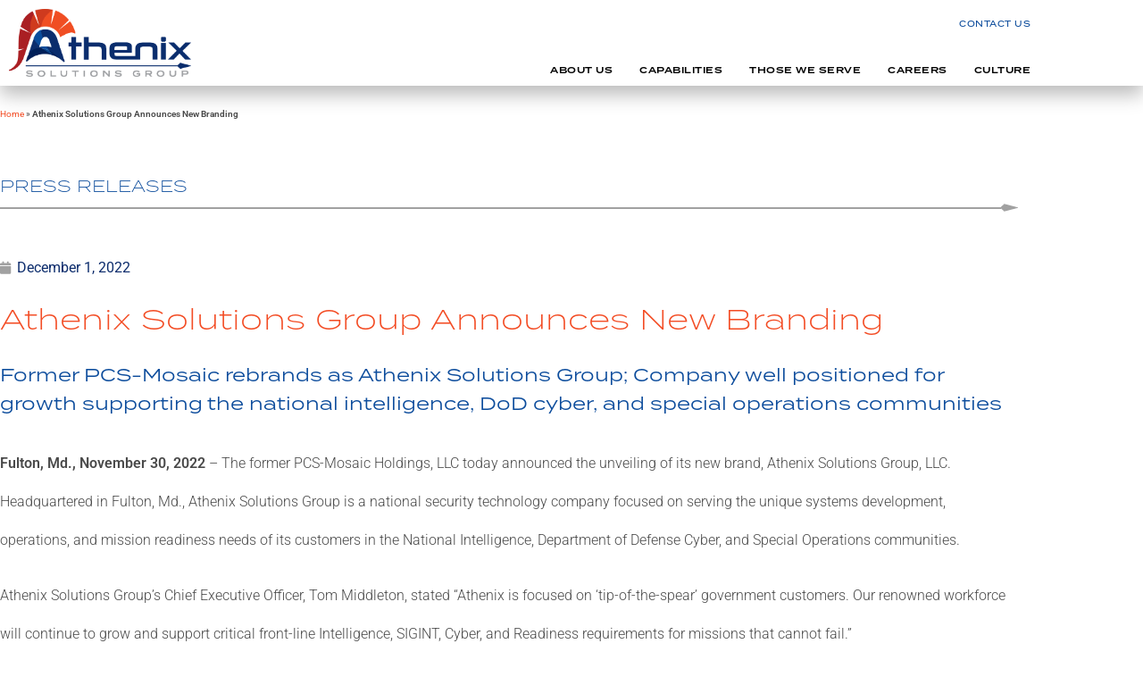

--- FILE ---
content_type: text/html; charset=UTF-8
request_url: https://athenixsolutions.com/athenix-solutions-group-announces-new-branding/
body_size: 20267
content:
<!DOCTYPE html>
<html lang="en-US">
<head>
	<meta charset="UTF-8">
	<meta name="viewport" content="width=device-width, initial-scale=1.0, viewport-fit=cover" />		<meta name='robots' content='index, follow, max-image-preview:large, max-snippet:-1, max-video-preview:-1' />
<script>document.documentElement.className = document.documentElement.className.replace("no-js","js");</script>

	<!-- This site is optimized with the Yoast SEO plugin v26.6 - https://yoast.com/wordpress/plugins/seo/ -->
	<title>Athenix Solutions Group Announces New Branding - Athenix Solutions Group</title>
	<link rel="canonical" href="https://athenixsolutions.com/athenix-solutions-group-announces-new-branding/" />
	<meta property="og:locale" content="en_US" />
	<meta property="og:type" content="article" />
	<meta property="og:title" content="Athenix Solutions Group Announces New Branding - Athenix Solutions Group" />
	<meta property="og:description" content="The former PCS-Mosaic Holdings, LLC today announced the unveiling of its new brand, Athenix Solutions Group, LLC. Headquartered in Fulton, Md., Athenix Solutions Group is a national security technology company focused on serving the unique systems development, operations, and mission readiness needs of its customers in the National Intelligence, Department of Defense Cyber, and Special Operations communities." />
	<meta property="og:url" content="https://athenixsolutions.com/athenix-solutions-group-announces-new-branding/" />
	<meta property="og:site_name" content="Athenix Solutions Group" />
	<meta property="article:published_time" content="2022-12-01T05:01:00+00:00" />
	<meta name="author" content="athenixstage" />
	<meta name="twitter:card" content="summary_large_image" />
	<meta name="twitter:label1" content="Written by" />
	<meta name="twitter:data1" content="athenixstage" />
	<meta name="twitter:label2" content="Est. reading time" />
	<meta name="twitter:data2" content="3 minutes" />
	<script type="application/ld+json" class="yoast-schema-graph">{"@context":"https://schema.org","@graph":[{"@type":"Article","@id":"https://athenixsolutions.com/athenix-solutions-group-announces-new-branding/#article","isPartOf":{"@id":"https://athenixsolutions.com/athenix-solutions-group-announces-new-branding/"},"author":{"name":"athenixstage","@id":"https://athenixsolutions.com/#/schema/person/71c51dccd20c182db2f16d71744890ad"},"headline":"Athenix Solutions Group Announces New Branding","datePublished":"2022-12-01T05:01:00+00:00","mainEntityOfPage":{"@id":"https://athenixsolutions.com/athenix-solutions-group-announces-new-branding/"},"wordCount":469,"publisher":{"@id":"https://athenixsolutions.com/#organization"},"inLanguage":"en-US"},{"@type":"WebPage","@id":"https://athenixsolutions.com/athenix-solutions-group-announces-new-branding/","url":"https://athenixsolutions.com/athenix-solutions-group-announces-new-branding/","name":"Athenix Solutions Group Announces New Branding - Athenix Solutions Group","isPartOf":{"@id":"https://athenixsolutions.com/#website"},"datePublished":"2022-12-01T05:01:00+00:00","breadcrumb":{"@id":"https://athenixsolutions.com/athenix-solutions-group-announces-new-branding/#breadcrumb"},"inLanguage":"en-US","potentialAction":[{"@type":"ReadAction","target":["https://athenixsolutions.com/athenix-solutions-group-announces-new-branding/"]}]},{"@type":"BreadcrumbList","@id":"https://athenixsolutions.com/athenix-solutions-group-announces-new-branding/#breadcrumb","itemListElement":[{"@type":"ListItem","position":1,"name":"Home","item":"https://athenixsolutions.com/"},{"@type":"ListItem","position":2,"name":"Athenix Solutions Group Announces New Branding"}]},{"@type":"WebSite","@id":"https://athenixsolutions.com/#website","url":"https://athenixsolutions.com/","name":"Athenix Solutions Group","description":"","publisher":{"@id":"https://athenixsolutions.com/#organization"},"potentialAction":[{"@type":"SearchAction","target":{"@type":"EntryPoint","urlTemplate":"https://athenixsolutions.com/?s={search_term_string}"},"query-input":{"@type":"PropertyValueSpecification","valueRequired":true,"valueName":"search_term_string"}}],"inLanguage":"en-US"},{"@type":"Organization","@id":"https://athenixsolutions.com/#organization","name":"Athenix Solutions Group","url":"https://athenixsolutions.com/","logo":{"@type":"ImageObject","inLanguage":"en-US","@id":"https://athenixsolutions.com/#/schema/logo/image/","url":"https://athenixsolutions.com/wp-content/uploads/2022/06/Athenix-Logo-Color.png","contentUrl":"https://athenixsolutions.com/wp-content/uploads/2022/06/Athenix-Logo-Color.png","width":1238,"height":463,"caption":"Athenix Solutions Group"},"image":{"@id":"https://athenixsolutions.com/#/schema/logo/image/"}},{"@type":"Person","@id":"https://athenixsolutions.com/#/schema/person/71c51dccd20c182db2f16d71744890ad","name":"athenixstage","image":{"@type":"ImageObject","inLanguage":"en-US","@id":"https://athenixsolutions.com/#/schema/person/image/","url":"https://secure.gravatar.com/avatar/e9daeb49eaf5724f868aa009ee2ca82294dab7b2c4a17471219a37607b7674e6?s=96&d=mm&r=g","contentUrl":"https://secure.gravatar.com/avatar/e9daeb49eaf5724f868aa009ee2ca82294dab7b2c4a17471219a37607b7674e6?s=96&d=mm&r=g","caption":"athenixstage"},"sameAs":["https://athenixsolutions.com"],"url":"https://athenixsolutions.com/author/athenixstage/"}]}</script>
	<!-- / Yoast SEO plugin. -->


<link rel='dns-prefetch' href='//www.googletagmanager.com' />
<link rel="alternate" type="application/rss+xml" title="Athenix Solutions Group &raquo; Feed" href="https://athenixsolutions.com/feed/" />
<link rel="alternate" type="application/rss+xml" title="Athenix Solutions Group &raquo; Comments Feed" href="https://athenixsolutions.com/comments/feed/" />
<link rel="alternate" title="oEmbed (JSON)" type="application/json+oembed" href="https://athenixsolutions.com/wp-json/oembed/1.0/embed?url=https%3A%2F%2Fathenixsolutions.com%2Fathenix-solutions-group-announces-new-branding%2F" />
<link rel="alternate" title="oEmbed (XML)" type="text/xml+oembed" href="https://athenixsolutions.com/wp-json/oembed/1.0/embed?url=https%3A%2F%2Fathenixsolutions.com%2Fathenix-solutions-group-announces-new-branding%2F&#038;format=xml" />
<link rel="stylesheet" type="text/css" href="https://use.typekit.net/sux4cts.css"><style id='wp-img-auto-sizes-contain-inline-css'>
img:is([sizes=auto i],[sizes^="auto," i]){contain-intrinsic-size:3000px 1500px}
/*# sourceURL=wp-img-auto-sizes-contain-inline-css */
</style>
<link rel='stylesheet' id='genesis-blocks-style-css-css' href='https://athenixsolutions.com/wp-content/plugins/genesis-blocks/dist/style-blocks.build.css?ver=1765556662' media='all' />
<style id='wp-emoji-styles-inline-css'>

	img.wp-smiley, img.emoji {
		display: inline !important;
		border: none !important;
		box-shadow: none !important;
		height: 1em !important;
		width: 1em !important;
		margin: 0 0.07em !important;
		vertical-align: -0.1em !important;
		background: none !important;
		padding: 0 !important;
	}
/*# sourceURL=wp-emoji-styles-inline-css */
</style>
<link rel='stylesheet' id='wp-block-library-css' href='https://athenixsolutions.com/wp-includes/css/dist/block-library/style.min.css?ver=6.9' media='all' />
<style id='wp-block-library-theme-inline-css'>
.wp-block-audio :where(figcaption){color:#555;font-size:13px;text-align:center}.is-dark-theme .wp-block-audio :where(figcaption){color:#ffffffa6}.wp-block-audio{margin:0 0 1em}.wp-block-code{border:1px solid #ccc;border-radius:4px;font-family:Menlo,Consolas,monaco,monospace;padding:.8em 1em}.wp-block-embed :where(figcaption){color:#555;font-size:13px;text-align:center}.is-dark-theme .wp-block-embed :where(figcaption){color:#ffffffa6}.wp-block-embed{margin:0 0 1em}.blocks-gallery-caption{color:#555;font-size:13px;text-align:center}.is-dark-theme .blocks-gallery-caption{color:#ffffffa6}:root :where(.wp-block-image figcaption){color:#555;font-size:13px;text-align:center}.is-dark-theme :root :where(.wp-block-image figcaption){color:#ffffffa6}.wp-block-image{margin:0 0 1em}.wp-block-pullquote{border-bottom:4px solid;border-top:4px solid;color:currentColor;margin-bottom:1.75em}.wp-block-pullquote :where(cite),.wp-block-pullquote :where(footer),.wp-block-pullquote__citation{color:currentColor;font-size:.8125em;font-style:normal;text-transform:uppercase}.wp-block-quote{border-left:.25em solid;margin:0 0 1.75em;padding-left:1em}.wp-block-quote cite,.wp-block-quote footer{color:currentColor;font-size:.8125em;font-style:normal;position:relative}.wp-block-quote:where(.has-text-align-right){border-left:none;border-right:.25em solid;padding-left:0;padding-right:1em}.wp-block-quote:where(.has-text-align-center){border:none;padding-left:0}.wp-block-quote.is-large,.wp-block-quote.is-style-large,.wp-block-quote:where(.is-style-plain){border:none}.wp-block-search .wp-block-search__label{font-weight:700}.wp-block-search__button{border:1px solid #ccc;padding:.375em .625em}:where(.wp-block-group.has-background){padding:1.25em 2.375em}.wp-block-separator.has-css-opacity{opacity:.4}.wp-block-separator{border:none;border-bottom:2px solid;margin-left:auto;margin-right:auto}.wp-block-separator.has-alpha-channel-opacity{opacity:1}.wp-block-separator:not(.is-style-wide):not(.is-style-dots){width:100px}.wp-block-separator.has-background:not(.is-style-dots){border-bottom:none;height:1px}.wp-block-separator.has-background:not(.is-style-wide):not(.is-style-dots){height:2px}.wp-block-table{margin:0 0 1em}.wp-block-table td,.wp-block-table th{word-break:normal}.wp-block-table :where(figcaption){color:#555;font-size:13px;text-align:center}.is-dark-theme .wp-block-table :where(figcaption){color:#ffffffa6}.wp-block-video :where(figcaption){color:#555;font-size:13px;text-align:center}.is-dark-theme .wp-block-video :where(figcaption){color:#ffffffa6}.wp-block-video{margin:0 0 1em}:root :where(.wp-block-template-part.has-background){margin-bottom:0;margin-top:0;padding:1.25em 2.375em}
/*# sourceURL=/wp-includes/css/dist/block-library/theme.min.css */
</style>
<style id='classic-theme-styles-inline-css'>
/*! This file is auto-generated */
.wp-block-button__link{color:#fff;background-color:#32373c;border-radius:9999px;box-shadow:none;text-decoration:none;padding:calc(.667em + 2px) calc(1.333em + 2px);font-size:1.125em}.wp-block-file__button{background:#32373c;color:#fff;text-decoration:none}
/*# sourceURL=/wp-includes/css/classic-themes.min.css */
</style>
<style id='global-styles-inline-css'>
:root{--wp--preset--aspect-ratio--square: 1;--wp--preset--aspect-ratio--4-3: 4/3;--wp--preset--aspect-ratio--3-4: 3/4;--wp--preset--aspect-ratio--3-2: 3/2;--wp--preset--aspect-ratio--2-3: 2/3;--wp--preset--aspect-ratio--16-9: 16/9;--wp--preset--aspect-ratio--9-16: 9/16;--wp--preset--color--black: #000000;--wp--preset--color--cyan-bluish-gray: #abb8c3;--wp--preset--color--white: #ffffff;--wp--preset--color--pale-pink: #f78da7;--wp--preset--color--vivid-red: #cf2e2e;--wp--preset--color--luminous-vivid-orange: #ff6900;--wp--preset--color--luminous-vivid-amber: #fcb900;--wp--preset--color--light-green-cyan: #7bdcb5;--wp--preset--color--vivid-green-cyan: #00d084;--wp--preset--color--pale-cyan-blue: #8ed1fc;--wp--preset--color--vivid-cyan-blue: #0693e3;--wp--preset--color--vivid-purple: #9b51e0;--wp--preset--gradient--vivid-cyan-blue-to-vivid-purple: linear-gradient(135deg,rgb(6,147,227) 0%,rgb(155,81,224) 100%);--wp--preset--gradient--light-green-cyan-to-vivid-green-cyan: linear-gradient(135deg,rgb(122,220,180) 0%,rgb(0,208,130) 100%);--wp--preset--gradient--luminous-vivid-amber-to-luminous-vivid-orange: linear-gradient(135deg,rgb(252,185,0) 0%,rgb(255,105,0) 100%);--wp--preset--gradient--luminous-vivid-orange-to-vivid-red: linear-gradient(135deg,rgb(255,105,0) 0%,rgb(207,46,46) 100%);--wp--preset--gradient--very-light-gray-to-cyan-bluish-gray: linear-gradient(135deg,rgb(238,238,238) 0%,rgb(169,184,195) 100%);--wp--preset--gradient--cool-to-warm-spectrum: linear-gradient(135deg,rgb(74,234,220) 0%,rgb(151,120,209) 20%,rgb(207,42,186) 40%,rgb(238,44,130) 60%,rgb(251,105,98) 80%,rgb(254,248,76) 100%);--wp--preset--gradient--blush-light-purple: linear-gradient(135deg,rgb(255,206,236) 0%,rgb(152,150,240) 100%);--wp--preset--gradient--blush-bordeaux: linear-gradient(135deg,rgb(254,205,165) 0%,rgb(254,45,45) 50%,rgb(107,0,62) 100%);--wp--preset--gradient--luminous-dusk: linear-gradient(135deg,rgb(255,203,112) 0%,rgb(199,81,192) 50%,rgb(65,88,208) 100%);--wp--preset--gradient--pale-ocean: linear-gradient(135deg,rgb(255,245,203) 0%,rgb(182,227,212) 50%,rgb(51,167,181) 100%);--wp--preset--gradient--electric-grass: linear-gradient(135deg,rgb(202,248,128) 0%,rgb(113,206,126) 100%);--wp--preset--gradient--midnight: linear-gradient(135deg,rgb(2,3,129) 0%,rgb(40,116,252) 100%);--wp--preset--font-size--small: 13px;--wp--preset--font-size--medium: 20px;--wp--preset--font-size--large: 36px;--wp--preset--font-size--x-large: 42px;--wp--preset--spacing--20: 0.44rem;--wp--preset--spacing--30: 0.67rem;--wp--preset--spacing--40: 1rem;--wp--preset--spacing--50: 1.5rem;--wp--preset--spacing--60: 2.25rem;--wp--preset--spacing--70: 3.38rem;--wp--preset--spacing--80: 5.06rem;--wp--preset--shadow--natural: 6px 6px 9px rgba(0, 0, 0, 0.2);--wp--preset--shadow--deep: 12px 12px 50px rgba(0, 0, 0, 0.4);--wp--preset--shadow--sharp: 6px 6px 0px rgba(0, 0, 0, 0.2);--wp--preset--shadow--outlined: 6px 6px 0px -3px rgb(255, 255, 255), 6px 6px rgb(0, 0, 0);--wp--preset--shadow--crisp: 6px 6px 0px rgb(0, 0, 0);}:where(.is-layout-flex){gap: 0.5em;}:where(.is-layout-grid){gap: 0.5em;}body .is-layout-flex{display: flex;}.is-layout-flex{flex-wrap: wrap;align-items: center;}.is-layout-flex > :is(*, div){margin: 0;}body .is-layout-grid{display: grid;}.is-layout-grid > :is(*, div){margin: 0;}:where(.wp-block-columns.is-layout-flex){gap: 2em;}:where(.wp-block-columns.is-layout-grid){gap: 2em;}:where(.wp-block-post-template.is-layout-flex){gap: 1.25em;}:where(.wp-block-post-template.is-layout-grid){gap: 1.25em;}.has-black-color{color: var(--wp--preset--color--black) !important;}.has-cyan-bluish-gray-color{color: var(--wp--preset--color--cyan-bluish-gray) !important;}.has-white-color{color: var(--wp--preset--color--white) !important;}.has-pale-pink-color{color: var(--wp--preset--color--pale-pink) !important;}.has-vivid-red-color{color: var(--wp--preset--color--vivid-red) !important;}.has-luminous-vivid-orange-color{color: var(--wp--preset--color--luminous-vivid-orange) !important;}.has-luminous-vivid-amber-color{color: var(--wp--preset--color--luminous-vivid-amber) !important;}.has-light-green-cyan-color{color: var(--wp--preset--color--light-green-cyan) !important;}.has-vivid-green-cyan-color{color: var(--wp--preset--color--vivid-green-cyan) !important;}.has-pale-cyan-blue-color{color: var(--wp--preset--color--pale-cyan-blue) !important;}.has-vivid-cyan-blue-color{color: var(--wp--preset--color--vivid-cyan-blue) !important;}.has-vivid-purple-color{color: var(--wp--preset--color--vivid-purple) !important;}.has-black-background-color{background-color: var(--wp--preset--color--black) !important;}.has-cyan-bluish-gray-background-color{background-color: var(--wp--preset--color--cyan-bluish-gray) !important;}.has-white-background-color{background-color: var(--wp--preset--color--white) !important;}.has-pale-pink-background-color{background-color: var(--wp--preset--color--pale-pink) !important;}.has-vivid-red-background-color{background-color: var(--wp--preset--color--vivid-red) !important;}.has-luminous-vivid-orange-background-color{background-color: var(--wp--preset--color--luminous-vivid-orange) !important;}.has-luminous-vivid-amber-background-color{background-color: var(--wp--preset--color--luminous-vivid-amber) !important;}.has-light-green-cyan-background-color{background-color: var(--wp--preset--color--light-green-cyan) !important;}.has-vivid-green-cyan-background-color{background-color: var(--wp--preset--color--vivid-green-cyan) !important;}.has-pale-cyan-blue-background-color{background-color: var(--wp--preset--color--pale-cyan-blue) !important;}.has-vivid-cyan-blue-background-color{background-color: var(--wp--preset--color--vivid-cyan-blue) !important;}.has-vivid-purple-background-color{background-color: var(--wp--preset--color--vivid-purple) !important;}.has-black-border-color{border-color: var(--wp--preset--color--black) !important;}.has-cyan-bluish-gray-border-color{border-color: var(--wp--preset--color--cyan-bluish-gray) !important;}.has-white-border-color{border-color: var(--wp--preset--color--white) !important;}.has-pale-pink-border-color{border-color: var(--wp--preset--color--pale-pink) !important;}.has-vivid-red-border-color{border-color: var(--wp--preset--color--vivid-red) !important;}.has-luminous-vivid-orange-border-color{border-color: var(--wp--preset--color--luminous-vivid-orange) !important;}.has-luminous-vivid-amber-border-color{border-color: var(--wp--preset--color--luminous-vivid-amber) !important;}.has-light-green-cyan-border-color{border-color: var(--wp--preset--color--light-green-cyan) !important;}.has-vivid-green-cyan-border-color{border-color: var(--wp--preset--color--vivid-green-cyan) !important;}.has-pale-cyan-blue-border-color{border-color: var(--wp--preset--color--pale-cyan-blue) !important;}.has-vivid-cyan-blue-border-color{border-color: var(--wp--preset--color--vivid-cyan-blue) !important;}.has-vivid-purple-border-color{border-color: var(--wp--preset--color--vivid-purple) !important;}.has-vivid-cyan-blue-to-vivid-purple-gradient-background{background: var(--wp--preset--gradient--vivid-cyan-blue-to-vivid-purple) !important;}.has-light-green-cyan-to-vivid-green-cyan-gradient-background{background: var(--wp--preset--gradient--light-green-cyan-to-vivid-green-cyan) !important;}.has-luminous-vivid-amber-to-luminous-vivid-orange-gradient-background{background: var(--wp--preset--gradient--luminous-vivid-amber-to-luminous-vivid-orange) !important;}.has-luminous-vivid-orange-to-vivid-red-gradient-background{background: var(--wp--preset--gradient--luminous-vivid-orange-to-vivid-red) !important;}.has-very-light-gray-to-cyan-bluish-gray-gradient-background{background: var(--wp--preset--gradient--very-light-gray-to-cyan-bluish-gray) !important;}.has-cool-to-warm-spectrum-gradient-background{background: var(--wp--preset--gradient--cool-to-warm-spectrum) !important;}.has-blush-light-purple-gradient-background{background: var(--wp--preset--gradient--blush-light-purple) !important;}.has-blush-bordeaux-gradient-background{background: var(--wp--preset--gradient--blush-bordeaux) !important;}.has-luminous-dusk-gradient-background{background: var(--wp--preset--gradient--luminous-dusk) !important;}.has-pale-ocean-gradient-background{background: var(--wp--preset--gradient--pale-ocean) !important;}.has-electric-grass-gradient-background{background: var(--wp--preset--gradient--electric-grass) !important;}.has-midnight-gradient-background{background: var(--wp--preset--gradient--midnight) !important;}.has-small-font-size{font-size: var(--wp--preset--font-size--small) !important;}.has-medium-font-size{font-size: var(--wp--preset--font-size--medium) !important;}.has-large-font-size{font-size: var(--wp--preset--font-size--large) !important;}.has-x-large-font-size{font-size: var(--wp--preset--font-size--x-large) !important;}
:where(.wp-block-post-template.is-layout-flex){gap: 1.25em;}:where(.wp-block-post-template.is-layout-grid){gap: 1.25em;}
:where(.wp-block-term-template.is-layout-flex){gap: 1.25em;}:where(.wp-block-term-template.is-layout-grid){gap: 1.25em;}
:where(.wp-block-columns.is-layout-flex){gap: 2em;}:where(.wp-block-columns.is-layout-grid){gap: 2em;}
:root :where(.wp-block-pullquote){font-size: 1.5em;line-height: 1.6;}
/*# sourceURL=global-styles-inline-css */
</style>
<link rel='stylesheet' id='genesis-block-theme-style-css' href='https://athenixsolutions.com/wp-content/themes/genesis-block-theme/style.css?ver=1.0.0' media='all' />
<style id='genesis-block-theme-style-inline-css'>


	button,
	input[type='button'],
	input[type='submit'],
	.button,
	.page-numbers.current,
	.page-numbers:hover,
	#page #infinite-handle button,
	#page #infinite-handle button:hover,
	.comment-navigation a,
	.su-button,
	.mobile-navigation,
	.toggle-active,
	.main-navigation .menu-cta a:hover {
	      background-color: #0072e5;
	}

	.entry-content p a,
	.entry-content p a:hover,
	.header-text a,
	.header-text a:hover,
	.entry-content .meta-list a,
	.post-navigation a:hover .post-title,
	.entry-header .entry-title a:hover,
	#page .more-link:hover,
	.site-footer a,
	.main-navigation a:hover,
	.main-navigation ul li.current-menu-item a,
	.main-navigation ul li.current-page-item a {
		color: #0072e5;
	}

	.entry-content p a,
	.header-text a {
		box-shadow: inset 0 -1px 0 #0072e5;
	}

	.entry-content p a:hover,
	.header-text a:hover {
		box-shadow: inset 0 -2px 0 #0072e5;
	}

	
/*# sourceURL=genesis-block-theme-style-inline-css */
</style>
<link rel='stylesheet' id='genesis-block-theme-fonts-css' href='https://athenixsolutions.com/wp-content/themes/genesis-block-theme/inc/fonts/css/font-style.css' media='all' />
<link rel='stylesheet' id='gb-icons-css' href='https://athenixsolutions.com/wp-content/themes/genesis-block-theme/inc/icons/css/icon-style.css?ver=1.0.0' media='screen' />
<link rel='stylesheet' id='elementor-frontend-css' href='https://athenixsolutions.com/wp-content/plugins/elementor/assets/css/frontend.min.css?ver=3.34.0' media='all' />
<link rel='stylesheet' id='widget-image-css' href='https://athenixsolutions.com/wp-content/plugins/elementor/assets/css/widget-image.min.css?ver=3.34.0' media='all' />
<link rel='stylesheet' id='widget-icon-list-css' href='https://athenixsolutions.com/wp-content/plugins/elementor/assets/css/widget-icon-list.min.css?ver=3.34.0' media='all' />
<link rel='stylesheet' id='widget-social-icons-css' href='https://athenixsolutions.com/wp-content/plugins/elementor/assets/css/widget-social-icons.min.css?ver=3.34.0' media='all' />
<link rel='stylesheet' id='e-apple-webkit-css' href='https://athenixsolutions.com/wp-content/plugins/elementor/assets/css/conditionals/apple-webkit.min.css?ver=3.34.0' media='all' />
<link rel='stylesheet' id='widget-nav-menu-css' href='https://athenixsolutions.com/wp-content/plugins/elementor-pro/assets/css/widget-nav-menu.min.css?ver=3.34.0' media='all' />
<link rel='stylesheet' id='e-sticky-css' href='https://athenixsolutions.com/wp-content/plugins/elementor-pro/assets/css/modules/sticky.min.css?ver=3.34.0' media='all' />
<link rel='stylesheet' id='widget-heading-css' href='https://athenixsolutions.com/wp-content/plugins/elementor/assets/css/widget-heading.min.css?ver=3.34.0' media='all' />
<link rel='stylesheet' id='widget-breadcrumbs-css' href='https://athenixsolutions.com/wp-content/plugins/elementor-pro/assets/css/widget-breadcrumbs.min.css?ver=3.34.0' media='all' />
<link rel='stylesheet' id='e-animation-fadeInDown-css' href='https://athenixsolutions.com/wp-content/plugins/elementor/assets/lib/animations/styles/fadeInDown.min.css?ver=3.34.0' media='all' />
<link rel='stylesheet' id='widget-divider-css' href='https://athenixsolutions.com/wp-content/plugins/elementor/assets/css/widget-divider.min.css?ver=3.34.0' media='all' />
<link rel='stylesheet' id='e-animation-fadeInLeft-css' href='https://athenixsolutions.com/wp-content/plugins/elementor/assets/lib/animations/styles/fadeInLeft.min.css?ver=3.34.0' media='all' />
<link rel='stylesheet' id='widget-post-info-css' href='https://athenixsolutions.com/wp-content/plugins/elementor-pro/assets/css/widget-post-info.min.css?ver=3.34.0' media='all' />
<link rel='stylesheet' id='elementor-icons-shared-0-css' href='https://athenixsolutions.com/wp-content/plugins/elementor/assets/lib/font-awesome/css/fontawesome.min.css?ver=5.15.3' media='all' />
<link rel='stylesheet' id='elementor-icons-fa-regular-css' href='https://athenixsolutions.com/wp-content/plugins/elementor/assets/lib/font-awesome/css/regular.min.css?ver=5.15.3' media='all' />
<link rel='stylesheet' id='elementor-icons-fa-solid-css' href='https://athenixsolutions.com/wp-content/plugins/elementor/assets/lib/font-awesome/css/solid.min.css?ver=5.15.3' media='all' />
<link rel='stylesheet' id='widget-share-buttons-css' href='https://athenixsolutions.com/wp-content/plugins/elementor-pro/assets/css/widget-share-buttons.min.css?ver=3.34.0' media='all' />
<link rel='stylesheet' id='elementor-icons-fa-brands-css' href='https://athenixsolutions.com/wp-content/plugins/elementor/assets/lib/font-awesome/css/brands.min.css?ver=5.15.3' media='all' />
<link rel='stylesheet' id='widget-spacer-css' href='https://athenixsolutions.com/wp-content/plugins/elementor/assets/css/widget-spacer.min.css?ver=3.34.0' media='all' />
<link rel='stylesheet' id='e-animation-fadeIn-css' href='https://athenixsolutions.com/wp-content/plugins/elementor/assets/lib/animations/styles/fadeIn.min.css?ver=3.34.0' media='all' />
<link rel='stylesheet' id='elementor-icons-css' href='https://athenixsolutions.com/wp-content/plugins/elementor/assets/lib/eicons/css/elementor-icons.min.css?ver=5.45.0' media='all' />
<link rel='stylesheet' id='elementor-post-5-css' href='https://athenixsolutions.com/wp-content/uploads/elementor/css/post-5.css?ver=1767718913' media='all' />
<link rel='stylesheet' id='ooohboi-steroids-styles-css' href='https://athenixsolutions.com/wp-content/plugins/ooohboi-steroids-for-elementor/assets/css/main.css?ver=2.1.2426082023' media='all' />
<link rel='stylesheet' id='elementor-post-522-css' href='https://athenixsolutions.com/wp-content/uploads/elementor/css/post-522.css?ver=1767732705' media='all' />
<link rel='stylesheet' id='elementor-post-73-css' href='https://athenixsolutions.com/wp-content/uploads/elementor/css/post-73.css?ver=1767718913' media='all' />
<link rel='stylesheet' id='elementor-post-91-css' href='https://athenixsolutions.com/wp-content/uploads/elementor/css/post-91.css?ver=1767718913' media='all' />
<link rel='stylesheet' id='elementor-post-292-css' href='https://athenixsolutions.com/wp-content/uploads/elementor/css/post-292.css?ver=1767720604' media='all' />
<link rel='stylesheet' id='ekit-widget-styles-css' href='https://athenixsolutions.com/wp-content/plugins/elementskit-lite/widgets/init/assets/css/widget-styles.css?ver=3.7.8' media='all' />
<link rel='stylesheet' id='ekit-widget-styles-pro-css' href='https://athenixsolutions.com/wp-content/plugins/elementskit/widgets/init/assets/css/widget-styles-pro.css?ver=4.2.1' media='all' />
<link rel='stylesheet' id='ekit-responsive-css' href='https://athenixsolutions.com/wp-content/plugins/elementskit-lite/widgets/init/assets/css/responsive.css?ver=3.7.8' media='all' />
<link rel='stylesheet' id='eael-general-css' href='https://athenixsolutions.com/wp-content/plugins/essential-addons-for-elementor-lite/assets/front-end/css/view/general.min.css?ver=6.5.5' media='all' />
<link rel='stylesheet' id='elementor-gf-local-roboto-css' href='https://athenixsolutions.com/wp-content/uploads/elementor/google-fonts/css/roboto.css?ver=1742415263' media='all' />
<link rel='stylesheet' id='elementor-gf-local-robotoslab-css' href='https://athenixsolutions.com/wp-content/uploads/elementor/google-fonts/css/robotoslab.css?ver=1742415281' media='all' />
<link rel='stylesheet' id='elementor-icons-ekiticons-css' href='https://athenixsolutions.com/wp-content/plugins/elementskit-lite/modules/elementskit-icon-pack/assets/css/ekiticons.css?ver=3.7.8' media='all' />
<script src="https://athenixsolutions.com/wp-includes/js/jquery/jquery.min.js?ver=3.7.1" id="jquery-core-js"></script>
<script src="https://athenixsolutions.com/wp-includes/js/jquery/jquery-migrate.min.js?ver=3.4.1" id="jquery-migrate-js"></script>

<!-- Google tag (gtag.js) snippet added by Site Kit -->
<!-- Google Analytics snippet added by Site Kit -->
<script src="https://www.googletagmanager.com/gtag/js?id=GT-W623H2RJ" id="google_gtagjs-js" async></script>
<script id="google_gtagjs-js-after">
window.dataLayer = window.dataLayer || [];function gtag(){dataLayer.push(arguments);}
gtag("set","linker",{"domains":["athenixsolutions.com"]});
gtag("js", new Date());
gtag("set", "developer_id.dZTNiMT", true);
gtag("config", "GT-W623H2RJ");
 window._googlesitekit = window._googlesitekit || {}; window._googlesitekit.throttledEvents = []; window._googlesitekit.gtagEvent = (name, data) => { var key = JSON.stringify( { name, data } ); if ( !! window._googlesitekit.throttledEvents[ key ] ) { return; } window._googlesitekit.throttledEvents[ key ] = true; setTimeout( () => { delete window._googlesitekit.throttledEvents[ key ]; }, 5 ); gtag( "event", name, { ...data, event_source: "site-kit" } ); }; 
//# sourceURL=google_gtagjs-js-after
</script>
<link rel="https://api.w.org/" href="https://athenixsolutions.com/wp-json/" /><link rel="alternate" title="JSON" type="application/json" href="https://athenixsolutions.com/wp-json/wp/v2/posts/522" /><link rel="EditURI" type="application/rsd+xml" title="RSD" href="https://athenixsolutions.com/xmlrpc.php?rsd" />
<link rel='shortlink' href='https://athenixsolutions.com/?p=522' />

		<!-- GA Google Analytics @ https://m0n.co/ga -->
		<script async src="https://www.googletagmanager.com/gtag/js?id=G-8D0Y8S1DL6"></script>
		<script>
			window.dataLayer = window.dataLayer || [];
			function gtag(){dataLayer.push(arguments);}
			gtag('js', new Date());
			gtag('config', 'G-8D0Y8S1DL6');
		</script>

	<meta name="generator" content="Site Kit by Google 1.168.0" /><meta name="generator" content="Elementor 3.34.0; features: additional_custom_breakpoints; settings: css_print_method-external, google_font-enabled, font_display-auto">
<script type="text/javascript">var elementskit_module_parallax_url = "https://athenixsolutions.com/wp-content/plugins/elementskit/modules/parallax/";</script>			<style>
				.e-con.e-parent:nth-of-type(n+4):not(.e-lazyloaded):not(.e-no-lazyload),
				.e-con.e-parent:nth-of-type(n+4):not(.e-lazyloaded):not(.e-no-lazyload) * {
					background-image: none !important;
				}
				@media screen and (max-height: 1024px) {
					.e-con.e-parent:nth-of-type(n+3):not(.e-lazyloaded):not(.e-no-lazyload),
					.e-con.e-parent:nth-of-type(n+3):not(.e-lazyloaded):not(.e-no-lazyload) * {
						background-image: none !important;
					}
				}
				@media screen and (max-height: 640px) {
					.e-con.e-parent:nth-of-type(n+2):not(.e-lazyloaded):not(.e-no-lazyload),
					.e-con.e-parent:nth-of-type(n+2):not(.e-lazyloaded):not(.e-no-lazyload) * {
						background-image: none !important;
					}
				}
			</style>
			<link rel="icon" href="https://athenixsolutions.com/wp-content/uploads/2022/06/cropped-favicon-32x32.png" sizes="32x32" />
<link rel="icon" href="https://athenixsolutions.com/wp-content/uploads/2022/06/cropped-favicon-192x192.png" sizes="192x192" />
<link rel="apple-touch-icon" href="https://athenixsolutions.com/wp-content/uploads/2022/06/cropped-favicon-180x180.png" />
<meta name="msapplication-TileImage" content="https://athenixsolutions.com/wp-content/uploads/2022/06/cropped-favicon-270x270.png" />
</head>
<body class="wp-singular post-template-default single single-post postid-522 single-format-standard wp-custom-logo wp-embed-responsive wp-theme-genesis-block-theme group-blog featured-image-wide elementor-default elementor-template-full-width elementor-kit-5 elementor-page elementor-page-522 elementor-page-292">
<script src=https://boards.greenhouse.io/embed/job_board/js?for=vatcllc></script>
		<header data-elementor-type="header" data-elementor-id="73" class="elementor elementor-73 elementor-location-header" data-elementor-post-type="elementor_library">
					<section data-particle_enable="false" data-particle-mobile-disabled="false" class="ob-is-breaking-bad elementor-section elementor-top-section elementor-element elementor-element-6da89eab elementor-section-height-min-height elementor-section-boxed elementor-section-height-default elementor-section-items-middle" data-id="6da89eab" data-element_type="section" data-settings="{&quot;background_background&quot;:&quot;classic&quot;,&quot;sticky&quot;:&quot;top&quot;,&quot;_ob_bbad_use_it&quot;:&quot;yes&quot;,&quot;_ob_bbad_sssic_use&quot;:&quot;no&quot;,&quot;_ob_glider_is_slider&quot;:&quot;no&quot;,&quot;ekit_has_onepagescroll_dot&quot;:&quot;yes&quot;,&quot;sticky_on&quot;:[&quot;desktop&quot;,&quot;tablet&quot;,&quot;mobile&quot;],&quot;sticky_offset&quot;:0,&quot;sticky_effects_offset&quot;:0,&quot;sticky_anchor_link_offset&quot;:0}">
						<div class="elementor-container elementor-column-gap-default">
					<div class="elementor-column elementor-col-33 elementor-top-column elementor-element elementor-element-15950185" data-id="15950185" data-element_type="column" data-settings="{&quot;_ob_bbad_is_stalker&quot;:&quot;no&quot;,&quot;_ob_teleporter_use&quot;:false,&quot;_ob_column_hoveranimator&quot;:&quot;no&quot;,&quot;_ob_column_has_pseudo&quot;:&quot;no&quot;}">
			<div class="elementor-widget-wrap elementor-element-populated">
						<div class="elementor-element elementor-element-b68669f ob-has-background-overlay elementor-widget elementor-widget-image" data-id="b68669f" data-element_type="widget" data-settings="{&quot;_ob_photomorph_use&quot;:&quot;no&quot;,&quot;_ob_perspektive_use&quot;:&quot;no&quot;,&quot;ekit_we_effect_on&quot;:&quot;none&quot;,&quot;_ob_poopart_use&quot;:&quot;yes&quot;,&quot;_ob_shadough_use&quot;:&quot;no&quot;,&quot;_ob_allow_hoveranimator&quot;:&quot;no&quot;,&quot;_ob_widget_stalker_use&quot;:&quot;no&quot;}" data-widget_type="image.default">
				<div class="elementor-widget-container">
																<a href="https://athenixsolutions.com">
							<img fetchpriority="high" width="1238" height="463" src="https://athenixsolutions.com/wp-content/uploads/2022/06/Athenix-Logo-Color.png" class="attachment-full size-full wp-image-517" alt="" srcset="https://athenixsolutions.com/wp-content/uploads/2022/06/Athenix-Logo-Color.png 1238w, https://athenixsolutions.com/wp-content/uploads/2022/06/Athenix-Logo-Color-300x112.png 300w, https://athenixsolutions.com/wp-content/uploads/2022/06/Athenix-Logo-Color-1024x383.png 1024w, https://athenixsolutions.com/wp-content/uploads/2022/06/Athenix-Logo-Color-768x287.png 768w, https://athenixsolutions.com/wp-content/uploads/2022/06/Athenix-Logo-Color-1200x449.png 1200w" sizes="(max-width: 1238px) 100vw, 1238px" />								</a>
															</div>
				</div>
					</div>
		</div>
				<div class="elementor-column elementor-col-33 elementor-top-column elementor-element elementor-element-48437640 elementor-hidden-mobile" data-id="48437640" data-element_type="column" data-settings="{&quot;_ob_bbad_is_stalker&quot;:&quot;no&quot;,&quot;_ob_teleporter_use&quot;:false,&quot;_ob_column_hoveranimator&quot;:&quot;no&quot;,&quot;_ob_column_has_pseudo&quot;:&quot;no&quot;}">
			<div class="elementor-widget-wrap elementor-element-populated">
						<div class="elementor-element elementor-element-5c4cff9 elementor-icon-list--layout-inline elementor-align-end elementor-widget__width-auto elementor-list-item-link-full_width ob-has-background-overlay elementor-widget elementor-widget-icon-list" data-id="5c4cff9" data-element_type="widget" data-settings="{&quot;_ob_perspektive_use&quot;:&quot;no&quot;,&quot;ekit_we_effect_on&quot;:&quot;none&quot;,&quot;_ob_poopart_use&quot;:&quot;yes&quot;,&quot;_ob_shadough_use&quot;:&quot;no&quot;,&quot;_ob_allow_hoveranimator&quot;:&quot;no&quot;,&quot;_ob_widget_stalker_use&quot;:&quot;no&quot;}" data-widget_type="icon-list.default">
				<div class="elementor-widget-container">
							<ul class="elementor-icon-list-items elementor-inline-items">
							<li class="elementor-icon-list-item elementor-inline-item">
											<a href="/contact-us/">

											<span class="elementor-icon-list-text">Contact Us</span>
											</a>
									</li>
						</ul>
						</div>
				</div>
				<div class="elementor-element elementor-element-a71ff90 elementor-widget__width-auto elementor-hidden-tablet elementor-hidden-mobile elementor-hidden-desktop elementor-shape-rounded elementor-grid-0 e-grid-align-center ob-has-background-overlay elementor-widget elementor-widget-social-icons" data-id="a71ff90" data-element_type="widget" data-settings="{&quot;_ob_perspektive_use&quot;:&quot;no&quot;,&quot;ekit_we_effect_on&quot;:&quot;none&quot;,&quot;_ob_poopart_use&quot;:&quot;yes&quot;,&quot;_ob_shadough_use&quot;:&quot;no&quot;,&quot;_ob_allow_hoveranimator&quot;:&quot;no&quot;,&quot;_ob_widget_stalker_use&quot;:&quot;no&quot;}" data-widget_type="social-icons.default">
				<div class="elementor-widget-container">
							<div class="elementor-social-icons-wrapper elementor-grid" role="list">
							<span class="elementor-grid-item" role="listitem">
					<a class="elementor-icon elementor-social-icon elementor-social-icon-facebook-f elementor-repeater-item-6b9268d" target="_blank">
						<span class="elementor-screen-only">Facebook-f</span>
						<i aria-hidden="true" class="fab fa-facebook-f"></i>					</a>
				</span>
							<span class="elementor-grid-item" role="listitem">
					<a class="elementor-icon elementor-social-icon elementor-social-icon-twitter elementor-repeater-item-6938854" target="_blank">
						<span class="elementor-screen-only">Twitter</span>
						<i aria-hidden="true" class="fab fa-twitter"></i>					</a>
				</span>
							<span class="elementor-grid-item" role="listitem">
					<a class="elementor-icon elementor-social-icon elementor-social-icon-linkedin-in elementor-repeater-item-dc6657b" target="_blank">
						<span class="elementor-screen-only">Linkedin-in</span>
						<i aria-hidden="true" class="fab fa-linkedin-in"></i>					</a>
				</span>
					</div>
						</div>
				</div>
				<div class="elementor-element elementor-element-de29230 elementor-nav-menu__align-end elementor-nav-menu--stretch elementor-nav-menu__text-align-center elementor-widget-tablet__width-auto elementor-hidden-tablet elementor-hidden-mobile elementor-nav-menu--dropdown-tablet elementor-nav-menu--toggle elementor-nav-menu--burger ob-has-background-overlay elementor-widget elementor-widget-nav-menu" data-id="de29230" data-element_type="widget" data-settings="{&quot;submenu_icon&quot;:{&quot;value&quot;:&quot;&lt;i class=\&quot;\&quot; aria-hidden=\&quot;true\&quot;&gt;&lt;\/i&gt;&quot;,&quot;library&quot;:&quot;&quot;},&quot;full_width&quot;:&quot;stretch&quot;,&quot;layout&quot;:&quot;horizontal&quot;,&quot;toggle&quot;:&quot;burger&quot;,&quot;_ob_perspektive_use&quot;:&quot;no&quot;,&quot;ekit_we_effect_on&quot;:&quot;none&quot;,&quot;_ob_poopart_use&quot;:&quot;yes&quot;,&quot;_ob_shadough_use&quot;:&quot;no&quot;,&quot;_ob_allow_hoveranimator&quot;:&quot;no&quot;,&quot;_ob_widget_stalker_use&quot;:&quot;no&quot;}" data-widget_type="nav-menu.default">
				<div class="elementor-widget-container">
								<nav aria-label="Menu" class="elementor-nav-menu--main elementor-nav-menu__container elementor-nav-menu--layout-horizontal e--pointer-double-line e--animation-drop-in">
				<ul id="menu-1-de29230" class="elementor-nav-menu"><li class="menu-item menu-item-type-post_type menu-item-object-page menu-item-has-children menu-item-34"><a href="https://athenixsolutions.com/about-us/" class="elementor-item">About Us</a>
<ul class="sub-menu elementor-nav-menu--dropdown">
	<li class="menu-item menu-item-type-post_type menu-item-object-page menu-item-172"><a href="https://athenixsolutions.com/about-us/the-athenix-difference/" class="elementor-sub-item">The Athenix Difference</a></li>
	<li class="menu-item menu-item-type-post_type menu-item-object-page menu-item-39"><a href="https://athenixsolutions.com/about-us/leadership/" class="elementor-sub-item">Leadership</a></li>
	<li class="menu-item menu-item-type-post_type menu-item-object-page menu-item-36"><a href="https://athenixsolutions.com/about-us/board-of-directors/" class="elementor-sub-item">Board of Directors</a></li>
	<li class="menu-item menu-item-type-post_type menu-item-object-page menu-item-40"><a href="https://athenixsolutions.com/about-us/mission-vision-values/" class="elementor-sub-item">Mission, Vision, &#038; Values</a></li>
	<li class="menu-item menu-item-type-post_type menu-item-object-page menu-item-35"><a href="https://athenixsolutions.com/about-us/certifications/" class="elementor-sub-item">Certifications</a></li>
	<li class="menu-item menu-item-type-post_type menu-item-object-page menu-item-485"><a href="https://athenixsolutions.com/about-us/history/" class="elementor-sub-item">History</a></li>
	<li class="menu-item menu-item-type-post_type menu-item-object-page menu-item-41"><a href="https://athenixsolutions.com/about-us/press-releases/" class="elementor-sub-item">Press Releases</a></li>
	<li class="menu-item menu-item-type-post_type menu-item-object-page menu-item-37"><a href="https://athenixsolutions.com/about-us/contract-vehicles/" class="elementor-sub-item">Contract Vehicles</a></li>
</ul>
</li>
<li class="menu-item menu-item-type-post_type menu-item-object-page menu-item-has-children menu-item-304"><a href="https://athenixsolutions.com/capabilities/" class="elementor-item">Capabilities</a>
<ul class="sub-menu elementor-nav-menu--dropdown">
	<li class="menu-item menu-item-type-post_type menu-item-object-page menu-item-has-children menu-item-263"><a href="https://athenixsolutions.com/capabilities/systems-software/" class="elementor-sub-item">Systems &#038; Software Development</a>
	<ul class="sub-menu elementor-nav-menu--dropdown">
		<li class="menu-item menu-item-type-post_type menu-item-object-page menu-item-268"><a href="https://athenixsolutions.com/capabilities/systems-software/system-architecture/" class="elementor-sub-item">System Architecture</a></li>
		<li class="menu-item menu-item-type-post_type menu-item-object-page menu-item-264"><a href="https://athenixsolutions.com/capabilities/systems-software/agile-software-development/" class="elementor-sub-item">Agile Software Development</a></li>
		<li class="menu-item menu-item-type-post_type menu-item-object-page menu-item-267"><a href="https://athenixsolutions.com/capabilities/systems-software/rf-spectrum-expertise/" class="elementor-sub-item">RF Spectrum Expertise</a></li>
		<li class="menu-item menu-item-type-post_type menu-item-object-page menu-item-265"><a href="https://athenixsolutions.com/capabilities/systems-software/computer-network-operations/" class="elementor-sub-item">Computer Network Operations</a></li>
		<li class="menu-item menu-item-type-post_type menu-item-object-page menu-item-266"><a href="https://athenixsolutions.com/capabilities/systems-software/enabling-mission-it/" class="elementor-sub-item">Enabling Mission IT</a></li>
	</ul>
</li>
	<li class="menu-item menu-item-type-post_type menu-item-object-page menu-item-has-children menu-item-256"><a href="https://athenixsolutions.com/capabilities/intelligence-cyber-operations/" class="elementor-sub-item">Intelligence &#038; Cyber Operations</a>
	<ul class="sub-menu elementor-nav-menu--dropdown">
		<li class="menu-item menu-item-type-post_type menu-item-object-page menu-item-257"><a href="https://athenixsolutions.com/capabilities/intelligence-cyber-operations/analysis-targeting-tools/" class="elementor-sub-item">Analysis &#038; Targeting Tools</a></li>
		<li class="menu-item menu-item-type-post_type menu-item-object-page menu-item-258"><a href="https://athenixsolutions.com/capabilities/intelligence-cyber-operations/cyber-intelligence-analytics/" class="elementor-sub-item">Cyber Intelligence &#038; Analytics</a></li>
	</ul>
</li>
	<li class="menu-item menu-item-type-post_type menu-item-object-page menu-item-has-children menu-item-259"><a href="https://athenixsolutions.com/capabilities/special-missions-force-readiness/" class="elementor-sub-item">Special Mission &#038; Force Readiness</a>
	<ul class="sub-menu elementor-nav-menu--dropdown">
		<li class="menu-item menu-item-type-post_type menu-item-object-page menu-item-260"><a href="https://athenixsolutions.com/capabilities/special-missions-force-readiness/cyber-readiness-cyber-exercises/" class="elementor-sub-item">Cyber Readiness &#038; Cyber Exercises</a></li>
		<li class="menu-item menu-item-type-post_type menu-item-object-page menu-item-261"><a href="https://athenixsolutions.com/capabilities/special-missions-force-readiness/intelligence-community-readiness/" class="elementor-sub-item">Intelligence Community Readiness</a></li>
		<li class="menu-item menu-item-type-post_type menu-item-object-page menu-item-262"><a href="https://athenixsolutions.com/capabilities/special-missions-force-readiness/special-operations-mission-readiness/" class="elementor-sub-item">Special Operations Mission Readiness</a></li>
	</ul>
</li>
</ul>
</li>
<li class="menu-item menu-item-type-post_type menu-item-object-page menu-item-has-children menu-item-46"><a href="https://athenixsolutions.com/who-we-serve/" class="elementor-item">Those We Serve</a>
<ul class="sub-menu elementor-nav-menu--dropdown">
	<li class="menu-item menu-item-type-post_type menu-item-object-page menu-item-147"><a href="https://athenixsolutions.com/who-we-serve/intelligence/" class="elementor-sub-item">National Intelligence</a></li>
	<li class="menu-item menu-item-type-post_type menu-item-object-page menu-item-145"><a href="https://athenixsolutions.com/who-we-serve/defense/" class="elementor-sub-item">DoD Cyber</a></li>
	<li class="menu-item menu-item-type-post_type menu-item-object-page menu-item-146"><a href="https://athenixsolutions.com/who-we-serve/special-operations/" class="elementor-sub-item">Special Operations</a></li>
</ul>
</li>
<li class="menu-item menu-item-type-post_type menu-item-object-page menu-item-has-children menu-item-47"><a href="https://athenixsolutions.com/careers/" class="elementor-item">Careers</a>
<ul class="sub-menu elementor-nav-menu--dropdown">
	<li class="menu-item menu-item-type-post_type menu-item-object-page menu-item-346"><a href="https://athenixsolutions.com/careers/why-athenix/" class="elementor-sub-item">Why Athenix</a></li>
	<li class="menu-item menu-item-type-post_type menu-item-object-page menu-item-48"><a href="https://athenixsolutions.com/careers/benefits/" class="elementor-sub-item">Benefits</a></li>
	<li class="menu-item menu-item-type-post_type menu-item-object-page menu-item-49"><a href="https://athenixsolutions.com/careers/community-impact/" class="elementor-sub-item">Community Impact</a></li>
	<li class="menu-item menu-item-type-custom menu-item-object-custom menu-item-699"><a target="_blank" href="https://recruiting.paylocity.com/recruiting/jobs/All/b67e2cb0-ade6-4297-9cdc-1b9801037631/Athenix" class="elementor-sub-item">Current Openings</a></li>
</ul>
</li>
<li class="menu-item menu-item-type-post_type menu-item-object-page menu-item-352"><a href="https://athenixsolutions.com/culture/" class="elementor-item">Culture</a></li>
</ul>			</nav>
					<div class="elementor-menu-toggle" role="button" tabindex="0" aria-label="Menu Toggle" aria-expanded="false">
			<i aria-hidden="true" role="presentation" class="elementor-menu-toggle__icon--open icon icon-menu-11"></i><i aria-hidden="true" role="presentation" class="elementor-menu-toggle__icon--close eicon-close"></i>		</div>
					<nav class="elementor-nav-menu--dropdown elementor-nav-menu__container" aria-hidden="true">
				<ul id="menu-2-de29230" class="elementor-nav-menu"><li class="menu-item menu-item-type-post_type menu-item-object-page menu-item-has-children menu-item-34"><a href="https://athenixsolutions.com/about-us/" class="elementor-item" tabindex="-1">About Us</a>
<ul class="sub-menu elementor-nav-menu--dropdown">
	<li class="menu-item menu-item-type-post_type menu-item-object-page menu-item-172"><a href="https://athenixsolutions.com/about-us/the-athenix-difference/" class="elementor-sub-item" tabindex="-1">The Athenix Difference</a></li>
	<li class="menu-item menu-item-type-post_type menu-item-object-page menu-item-39"><a href="https://athenixsolutions.com/about-us/leadership/" class="elementor-sub-item" tabindex="-1">Leadership</a></li>
	<li class="menu-item menu-item-type-post_type menu-item-object-page menu-item-36"><a href="https://athenixsolutions.com/about-us/board-of-directors/" class="elementor-sub-item" tabindex="-1">Board of Directors</a></li>
	<li class="menu-item menu-item-type-post_type menu-item-object-page menu-item-40"><a href="https://athenixsolutions.com/about-us/mission-vision-values/" class="elementor-sub-item" tabindex="-1">Mission, Vision, &#038; Values</a></li>
	<li class="menu-item menu-item-type-post_type menu-item-object-page menu-item-35"><a href="https://athenixsolutions.com/about-us/certifications/" class="elementor-sub-item" tabindex="-1">Certifications</a></li>
	<li class="menu-item menu-item-type-post_type menu-item-object-page menu-item-485"><a href="https://athenixsolutions.com/about-us/history/" class="elementor-sub-item" tabindex="-1">History</a></li>
	<li class="menu-item menu-item-type-post_type menu-item-object-page menu-item-41"><a href="https://athenixsolutions.com/about-us/press-releases/" class="elementor-sub-item" tabindex="-1">Press Releases</a></li>
	<li class="menu-item menu-item-type-post_type menu-item-object-page menu-item-37"><a href="https://athenixsolutions.com/about-us/contract-vehicles/" class="elementor-sub-item" tabindex="-1">Contract Vehicles</a></li>
</ul>
</li>
<li class="menu-item menu-item-type-post_type menu-item-object-page menu-item-has-children menu-item-304"><a href="https://athenixsolutions.com/capabilities/" class="elementor-item" tabindex="-1">Capabilities</a>
<ul class="sub-menu elementor-nav-menu--dropdown">
	<li class="menu-item menu-item-type-post_type menu-item-object-page menu-item-has-children menu-item-263"><a href="https://athenixsolutions.com/capabilities/systems-software/" class="elementor-sub-item" tabindex="-1">Systems &#038; Software Development</a>
	<ul class="sub-menu elementor-nav-menu--dropdown">
		<li class="menu-item menu-item-type-post_type menu-item-object-page menu-item-268"><a href="https://athenixsolutions.com/capabilities/systems-software/system-architecture/" class="elementor-sub-item" tabindex="-1">System Architecture</a></li>
		<li class="menu-item menu-item-type-post_type menu-item-object-page menu-item-264"><a href="https://athenixsolutions.com/capabilities/systems-software/agile-software-development/" class="elementor-sub-item" tabindex="-1">Agile Software Development</a></li>
		<li class="menu-item menu-item-type-post_type menu-item-object-page menu-item-267"><a href="https://athenixsolutions.com/capabilities/systems-software/rf-spectrum-expertise/" class="elementor-sub-item" tabindex="-1">RF Spectrum Expertise</a></li>
		<li class="menu-item menu-item-type-post_type menu-item-object-page menu-item-265"><a href="https://athenixsolutions.com/capabilities/systems-software/computer-network-operations/" class="elementor-sub-item" tabindex="-1">Computer Network Operations</a></li>
		<li class="menu-item menu-item-type-post_type menu-item-object-page menu-item-266"><a href="https://athenixsolutions.com/capabilities/systems-software/enabling-mission-it/" class="elementor-sub-item" tabindex="-1">Enabling Mission IT</a></li>
	</ul>
</li>
	<li class="menu-item menu-item-type-post_type menu-item-object-page menu-item-has-children menu-item-256"><a href="https://athenixsolutions.com/capabilities/intelligence-cyber-operations/" class="elementor-sub-item" tabindex="-1">Intelligence &#038; Cyber Operations</a>
	<ul class="sub-menu elementor-nav-menu--dropdown">
		<li class="menu-item menu-item-type-post_type menu-item-object-page menu-item-257"><a href="https://athenixsolutions.com/capabilities/intelligence-cyber-operations/analysis-targeting-tools/" class="elementor-sub-item" tabindex="-1">Analysis &#038; Targeting Tools</a></li>
		<li class="menu-item menu-item-type-post_type menu-item-object-page menu-item-258"><a href="https://athenixsolutions.com/capabilities/intelligence-cyber-operations/cyber-intelligence-analytics/" class="elementor-sub-item" tabindex="-1">Cyber Intelligence &#038; Analytics</a></li>
	</ul>
</li>
	<li class="menu-item menu-item-type-post_type menu-item-object-page menu-item-has-children menu-item-259"><a href="https://athenixsolutions.com/capabilities/special-missions-force-readiness/" class="elementor-sub-item" tabindex="-1">Special Mission &#038; Force Readiness</a>
	<ul class="sub-menu elementor-nav-menu--dropdown">
		<li class="menu-item menu-item-type-post_type menu-item-object-page menu-item-260"><a href="https://athenixsolutions.com/capabilities/special-missions-force-readiness/cyber-readiness-cyber-exercises/" class="elementor-sub-item" tabindex="-1">Cyber Readiness &#038; Cyber Exercises</a></li>
		<li class="menu-item menu-item-type-post_type menu-item-object-page menu-item-261"><a href="https://athenixsolutions.com/capabilities/special-missions-force-readiness/intelligence-community-readiness/" class="elementor-sub-item" tabindex="-1">Intelligence Community Readiness</a></li>
		<li class="menu-item menu-item-type-post_type menu-item-object-page menu-item-262"><a href="https://athenixsolutions.com/capabilities/special-missions-force-readiness/special-operations-mission-readiness/" class="elementor-sub-item" tabindex="-1">Special Operations Mission Readiness</a></li>
	</ul>
</li>
</ul>
</li>
<li class="menu-item menu-item-type-post_type menu-item-object-page menu-item-has-children menu-item-46"><a href="https://athenixsolutions.com/who-we-serve/" class="elementor-item" tabindex="-1">Those We Serve</a>
<ul class="sub-menu elementor-nav-menu--dropdown">
	<li class="menu-item menu-item-type-post_type menu-item-object-page menu-item-147"><a href="https://athenixsolutions.com/who-we-serve/intelligence/" class="elementor-sub-item" tabindex="-1">National Intelligence</a></li>
	<li class="menu-item menu-item-type-post_type menu-item-object-page menu-item-145"><a href="https://athenixsolutions.com/who-we-serve/defense/" class="elementor-sub-item" tabindex="-1">DoD Cyber</a></li>
	<li class="menu-item menu-item-type-post_type menu-item-object-page menu-item-146"><a href="https://athenixsolutions.com/who-we-serve/special-operations/" class="elementor-sub-item" tabindex="-1">Special Operations</a></li>
</ul>
</li>
<li class="menu-item menu-item-type-post_type menu-item-object-page menu-item-has-children menu-item-47"><a href="https://athenixsolutions.com/careers/" class="elementor-item" tabindex="-1">Careers</a>
<ul class="sub-menu elementor-nav-menu--dropdown">
	<li class="menu-item menu-item-type-post_type menu-item-object-page menu-item-346"><a href="https://athenixsolutions.com/careers/why-athenix/" class="elementor-sub-item" tabindex="-1">Why Athenix</a></li>
	<li class="menu-item menu-item-type-post_type menu-item-object-page menu-item-48"><a href="https://athenixsolutions.com/careers/benefits/" class="elementor-sub-item" tabindex="-1">Benefits</a></li>
	<li class="menu-item menu-item-type-post_type menu-item-object-page menu-item-49"><a href="https://athenixsolutions.com/careers/community-impact/" class="elementor-sub-item" tabindex="-1">Community Impact</a></li>
	<li class="menu-item menu-item-type-custom menu-item-object-custom menu-item-699"><a target="_blank" href="https://recruiting.paylocity.com/recruiting/jobs/All/b67e2cb0-ade6-4297-9cdc-1b9801037631/Athenix" class="elementor-sub-item" tabindex="-1">Current Openings</a></li>
</ul>
</li>
<li class="menu-item menu-item-type-post_type menu-item-object-page menu-item-352"><a href="https://athenixsolutions.com/culture/" class="elementor-item" tabindex="-1">Culture</a></li>
</ul>			</nav>
						</div>
				</div>
					</div>
		</div>
				<div class="elementor-column elementor-col-33 elementor-top-column elementor-element elementor-element-de596d6 elementor-hidden-desktop" data-id="de596d6" data-element_type="column" data-settings="{&quot;_ob_bbad_is_stalker&quot;:&quot;no&quot;,&quot;_ob_teleporter_use&quot;:false,&quot;_ob_column_hoveranimator&quot;:&quot;no&quot;,&quot;_ob_column_has_pseudo&quot;:&quot;no&quot;}">
			<div class="elementor-widget-wrap">
							</div>
		</div>
					</div>
		</section>
				</header>
				<div data-elementor-type="single-page" data-elementor-id="292" class="elementor elementor-292 elementor-location-single post-522 post type-post status-publish format-standard hentry category-uncategorized without-featured-image" data-elementor-post-type="elementor_library">
					<section data-particle_enable="false" data-particle-mobile-disabled="false" class="ob-is-breaking-bad elementor-section elementor-top-section elementor-element elementor-element-7b8649ab elementor-section-boxed elementor-section-height-default elementor-section-height-default" data-id="7b8649ab" data-element_type="section" data-settings="{&quot;_ob_bbad_use_it&quot;:&quot;yes&quot;,&quot;_ob_bbad_sssic_use&quot;:&quot;no&quot;,&quot;_ob_glider_is_slider&quot;:&quot;no&quot;,&quot;ekit_has_onepagescroll_dot&quot;:&quot;yes&quot;}">
						<div class="elementor-container elementor-column-gap-default">
					<div class="elementor-column elementor-col-100 elementor-top-column elementor-element elementor-element-acf84e1" data-id="acf84e1" data-element_type="column" data-settings="{&quot;_ob_bbad_is_stalker&quot;:&quot;no&quot;,&quot;_ob_teleporter_use&quot;:false,&quot;_ob_column_hoveranimator&quot;:&quot;no&quot;,&quot;_ob_column_has_pseudo&quot;:&quot;no&quot;}">
			<div class="elementor-widget-wrap elementor-element-populated">
						<div class="elementor-element elementor-element-13e1dc9d ob-has-background-overlay elementor-widget elementor-widget-breadcrumbs" data-id="13e1dc9d" data-element_type="widget" data-settings="{&quot;_ob_perspektive_use&quot;:&quot;no&quot;,&quot;ekit_we_effect_on&quot;:&quot;none&quot;,&quot;_ob_poopart_use&quot;:&quot;yes&quot;,&quot;_ob_shadough_use&quot;:&quot;no&quot;,&quot;_ob_allow_hoveranimator&quot;:&quot;no&quot;,&quot;_ob_widget_stalker_use&quot;:&quot;no&quot;}" data-widget_type="breadcrumbs.default">
				<div class="elementor-widget-container">
					<p id="breadcrumbs"><span><span><a href="https://athenixsolutions.com/">Home</a></span> » <span class="breadcrumb_last" aria-current="page"><strong>Athenix Solutions Group Announces New Branding</strong></span></span></p>				</div>
				</div>
					</div>
		</div>
					</div>
		</section>
				<section data-particle_enable="false" data-particle-mobile-disabled="false" class="ob-is-breaking-bad elementor-section elementor-top-section elementor-element elementor-element-6a460834 elementor-section-boxed elementor-section-height-default elementor-section-height-default" data-id="6a460834" data-element_type="section" data-settings="{&quot;_ob_bbad_use_it&quot;:&quot;yes&quot;,&quot;_ob_bbad_sssic_use&quot;:&quot;no&quot;,&quot;_ob_glider_is_slider&quot;:&quot;no&quot;,&quot;ekit_has_onepagescroll_dot&quot;:&quot;yes&quot;}">
						<div class="elementor-container elementor-column-gap-default">
					<div class="elementor-column elementor-col-100 elementor-top-column elementor-element elementor-element-429a50db" data-id="429a50db" data-element_type="column" data-settings="{&quot;_ob_bbad_is_stalker&quot;:&quot;no&quot;,&quot;_ob_teleporter_use&quot;:false,&quot;_ob_column_hoveranimator&quot;:&quot;no&quot;,&quot;_ob_column_has_pseudo&quot;:&quot;no&quot;}">
			<div class="elementor-widget-wrap elementor-element-populated">
						<div class="elementor-element elementor-element-4407862d ob-harakiri-inherit elementor-invisible ob-has-background-overlay elementor-widget elementor-widget-heading" data-id="4407862d" data-element_type="widget" data-settings="{&quot;_animation&quot;:&quot;fadeInDown&quot;,&quot;_ob_use_harakiri&quot;:&quot;yes&quot;,&quot;_ob_harakiri_writing_mode&quot;:&quot;inherit&quot;,&quot;_ob_harakiri_text_clip&quot;:&quot;none&quot;,&quot;_ob_perspektive_use&quot;:&quot;no&quot;,&quot;ekit_we_effect_on&quot;:&quot;none&quot;,&quot;_ob_poopart_use&quot;:&quot;yes&quot;,&quot;_ob_shadough_use&quot;:&quot;no&quot;,&quot;_ob_allow_hoveranimator&quot;:&quot;no&quot;,&quot;_ob_widget_stalker_use&quot;:&quot;no&quot;}" data-widget_type="heading.default">
				<div class="elementor-widget-container">
					<h1 class="elementor-heading-title elementor-size-default">Press Releases</h1>				</div>
				</div>
					</div>
		</div>
					</div>
		</section>
				<section data-particle_enable="false" data-particle-mobile-disabled="false" class="ob-is-breaking-bad elementor-section elementor-top-section elementor-element elementor-element-7d162af5 elementor-section-boxed elementor-section-height-default elementor-section-height-default" data-id="7d162af5" data-element_type="section" data-settings="{&quot;_ob_bbad_use_it&quot;:&quot;yes&quot;,&quot;_ob_bbad_sssic_use&quot;:&quot;no&quot;,&quot;_ob_glider_is_slider&quot;:&quot;no&quot;,&quot;ekit_has_onepagescroll_dot&quot;:&quot;yes&quot;}">
						<div class="elementor-container elementor-column-gap-default">
					<div class="elementor-column elementor-col-100 elementor-top-column elementor-element elementor-element-625e346c elementor-invisible" data-id="625e346c" data-element_type="column" data-settings="{&quot;animation&quot;:&quot;fadeInLeft&quot;,&quot;_ob_bbad_is_stalker&quot;:&quot;no&quot;,&quot;_ob_teleporter_use&quot;:false,&quot;_ob_column_hoveranimator&quot;:&quot;no&quot;,&quot;_ob_column_has_pseudo&quot;:&quot;no&quot;}">
			<div class="elementor-widget-wrap elementor-element-populated">
						<div class="elementor-element elementor-element-1ec8d3a elementor-widget-divider--view-line_icon elementor-widget-divider--element-align-right elementor-view-default ob-has-background-overlay elementor-widget elementor-widget-divider" data-id="1ec8d3a" data-element_type="widget" data-settings="{&quot;_ob_perspektive_use&quot;:&quot;no&quot;,&quot;ekit_we_effect_on&quot;:&quot;none&quot;,&quot;_ob_poopart_use&quot;:&quot;yes&quot;,&quot;_ob_shadough_use&quot;:&quot;no&quot;,&quot;_ob_allow_hoveranimator&quot;:&quot;no&quot;,&quot;_ob_widget_stalker_use&quot;:&quot;no&quot;}" data-widget_type="divider.default">
				<div class="elementor-widget-container">
							<div class="elementor-divider">
			<span class="elementor-divider-separator">
							<div class="elementor-icon elementor-divider__element">
					<svg xmlns="http://www.w3.org/2000/svg" id="Layer_1" viewBox="0 0 360 159.27"><path d="M0,95.23l65.68,62.39c1.64,1.64,3.28,1.64,6.57,1.64L356.31,85.38c4.93-4.93,4.93-9.85,0-11.49L72.25,0c-1.64,0-4.93,0-6.57,1.64L0,64.04v31.2Z"></path></svg></div>
						</span>
		</div>
						</div>
				</div>
					</div>
		</div>
					</div>
		</section>
				<section data-particle_enable="false" data-particle-mobile-disabled="false" class="ob-is-breaking-bad elementor-section elementor-top-section elementor-element elementor-element-a1bd5d6 elementor-section-boxed elementor-section-height-default elementor-section-height-default" data-id="a1bd5d6" data-element_type="section" data-settings="{&quot;_ob_bbad_use_it&quot;:&quot;yes&quot;,&quot;_ob_bbad_sssic_use&quot;:&quot;no&quot;,&quot;_ob_glider_is_slider&quot;:&quot;no&quot;,&quot;ekit_has_onepagescroll_dot&quot;:&quot;yes&quot;}">
						<div class="elementor-container elementor-column-gap-default">
					<div class="elementor-column elementor-col-100 elementor-top-column elementor-element elementor-element-184b324a" data-id="184b324a" data-element_type="column" data-settings="{&quot;_ob_bbad_is_stalker&quot;:&quot;no&quot;,&quot;_ob_teleporter_use&quot;:false,&quot;_ob_column_hoveranimator&quot;:&quot;no&quot;,&quot;_ob_column_has_pseudo&quot;:&quot;no&quot;}">
			<div class="elementor-widget-wrap elementor-element-populated">
						<div class="elementor-element elementor-element-414338d ob-has-background-overlay elementor-widget elementor-widget-post-info" data-id="414338d" data-element_type="widget" data-settings="{&quot;_ob_perspektive_use&quot;:&quot;no&quot;,&quot;ekit_we_effect_on&quot;:&quot;none&quot;,&quot;_ob_poopart_use&quot;:&quot;yes&quot;,&quot;_ob_shadough_use&quot;:&quot;no&quot;,&quot;_ob_allow_hoveranimator&quot;:&quot;no&quot;,&quot;_ob_widget_stalker_use&quot;:&quot;no&quot;}" data-widget_type="post-info.default">
				<div class="elementor-widget-container">
							<ul class="elementor-inline-items elementor-icon-list-items elementor-post-info">
								<li class="elementor-icon-list-item elementor-repeater-item-5fbbd7a elementor-inline-item" itemprop="datePublished">
						<a href="https://athenixsolutions.com/2022/12/01/">
											<span class="elementor-icon-list-icon">
								<i aria-hidden="true" class="fas fa-calendar"></i>							</span>
									<span class="elementor-icon-list-text elementor-post-info__item elementor-post-info__item--type-date">
										<time>December 1, 2022</time>					</span>
									</a>
				</li>
				</ul>
						</div>
				</div>
				<div class="elementor-element elementor-element-ccd4752 ob-has-background-overlay elementor-widget elementor-widget-theme-post-title elementor-page-title elementor-widget-heading" data-id="ccd4752" data-element_type="widget" data-settings="{&quot;_ob_perspektive_use&quot;:&quot;no&quot;,&quot;ekit_we_effect_on&quot;:&quot;none&quot;,&quot;_ob_poopart_use&quot;:&quot;yes&quot;,&quot;_ob_shadough_use&quot;:&quot;no&quot;,&quot;_ob_allow_hoveranimator&quot;:&quot;no&quot;,&quot;_ob_widget_stalker_use&quot;:&quot;no&quot;}" data-widget_type="theme-post-title.default">
				<div class="elementor-widget-container">
					<h2 class="elementor-heading-title elementor-size-default">Athenix Solutions Group Announces New Branding</h2>				</div>
				</div>
					</div>
		</div>
					</div>
		</section>
				<section data-particle_enable="false" data-particle-mobile-disabled="false" class="ob-is-breaking-bad elementor-section elementor-top-section elementor-element elementor-element-d4bda70 elementor-section-boxed elementor-section-height-default elementor-section-height-default" data-id="d4bda70" data-element_type="section" data-settings="{&quot;_ob_bbad_use_it&quot;:&quot;yes&quot;,&quot;_ob_bbad_sssic_use&quot;:&quot;no&quot;,&quot;_ob_glider_is_slider&quot;:&quot;no&quot;,&quot;ekit_has_onepagescroll_dot&quot;:&quot;yes&quot;}">
						<div class="elementor-container elementor-column-gap-default">
					<div class="elementor-column elementor-col-100 elementor-top-column elementor-element elementor-element-d23e6dc" data-id="d23e6dc" data-element_type="column" data-settings="{&quot;_ob_bbad_is_stalker&quot;:&quot;no&quot;,&quot;_ob_teleporter_use&quot;:false,&quot;_ob_column_hoveranimator&quot;:&quot;no&quot;,&quot;_ob_column_has_pseudo&quot;:&quot;no&quot;}">
			<div class="elementor-widget-wrap elementor-element-populated">
						<div class="elementor-element elementor-element-77f4c5e1 ob-has-background-overlay elementor-widget elementor-widget-theme-post-content" data-id="77f4c5e1" data-element_type="widget" data-settings="{&quot;_ob_postman_use&quot;:&quot;no&quot;,&quot;_ob_perspektive_use&quot;:&quot;no&quot;,&quot;ekit_we_effect_on&quot;:&quot;none&quot;,&quot;_ob_poopart_use&quot;:&quot;yes&quot;,&quot;_ob_shadough_use&quot;:&quot;no&quot;,&quot;_ob_allow_hoveranimator&quot;:&quot;no&quot;,&quot;_ob_widget_stalker_use&quot;:&quot;no&quot;}" data-widget_type="theme-post-content.default">
				<div class="elementor-widget-container">
							<div data-elementor-type="wp-post" data-elementor-id="522" class="elementor elementor-522" data-elementor-post-type="post">
						<section data-particle_enable="false" data-particle-mobile-disabled="false" class="ob-is-breaking-bad elementor-section elementor-top-section elementor-element elementor-element-f60e1ee elementor-section-boxed elementor-section-height-default elementor-section-height-default" data-id="f60e1ee" data-element_type="section" data-settings="{&quot;_ob_bbad_use_it&quot;:&quot;yes&quot;,&quot;_ob_bbad_sssic_use&quot;:&quot;no&quot;,&quot;_ob_glider_is_slider&quot;:&quot;no&quot;,&quot;ekit_has_onepagescroll_dot&quot;:&quot;yes&quot;}">
						<div class="elementor-container elementor-column-gap-default">
					<div class="elementor-column elementor-col-100 elementor-top-column elementor-element elementor-element-353f3ea" data-id="353f3ea" data-element_type="column" data-settings="{&quot;_ob_bbad_is_stalker&quot;:&quot;no&quot;,&quot;_ob_teleporter_use&quot;:false,&quot;_ob_column_hoveranimator&quot;:&quot;no&quot;,&quot;_ob_column_has_pseudo&quot;:&quot;no&quot;}">
			<div class="elementor-widget-wrap elementor-element-populated">
						<div class="elementor-element elementor-element-3583b6d ob-harakiri-inherit ob-has-background-overlay elementor-widget elementor-widget-heading" data-id="3583b6d" data-element_type="widget" data-settings="{&quot;_ob_use_harakiri&quot;:&quot;yes&quot;,&quot;_ob_harakiri_writing_mode&quot;:&quot;inherit&quot;,&quot;_ob_harakiri_text_clip&quot;:&quot;none&quot;,&quot;_ob_perspektive_use&quot;:&quot;no&quot;,&quot;ekit_we_effect_on&quot;:&quot;none&quot;,&quot;_ob_poopart_use&quot;:&quot;yes&quot;,&quot;_ob_shadough_use&quot;:&quot;no&quot;,&quot;_ob_allow_hoveranimator&quot;:&quot;no&quot;,&quot;_ob_widget_stalker_use&quot;:&quot;no&quot;}" data-widget_type="heading.default">
				<div class="elementor-widget-container">
					<h5 class="elementor-heading-title elementor-size-default">Former PCS-Mosaic rebrands as Athenix Solutions Group; Company well positioned for growth supporting the national intelligence, DoD cyber, and special operations communities</h5>				</div>
				</div>
					</div>
		</div>
					</div>
		</section>
				<section data-particle_enable="false" data-particle-mobile-disabled="false" class="ob-is-breaking-bad elementor-section elementor-top-section elementor-element elementor-element-21319576 elementor-section-boxed elementor-section-height-default elementor-section-height-default" data-id="21319576" data-element_type="section" data-settings="{&quot;_ob_bbad_use_it&quot;:&quot;yes&quot;,&quot;_ob_bbad_sssic_use&quot;:&quot;no&quot;,&quot;_ob_glider_is_slider&quot;:&quot;no&quot;,&quot;ekit_has_onepagescroll_dot&quot;:&quot;yes&quot;}">
						<div class="elementor-container elementor-column-gap-default">
					<div class="elementor-column elementor-col-100 elementor-top-column elementor-element elementor-element-6d1665fd" data-id="6d1665fd" data-element_type="column" data-settings="{&quot;_ob_bbad_is_stalker&quot;:&quot;no&quot;,&quot;_ob_teleporter_use&quot;:false,&quot;_ob_column_hoveranimator&quot;:&quot;no&quot;,&quot;_ob_column_has_pseudo&quot;:&quot;no&quot;}">
			<div class="elementor-widget-wrap elementor-element-populated">
						<div class="elementor-element elementor-element-32f461da ob-harakiri-inherit ob-has-background-overlay elementor-widget elementor-widget-text-editor" data-id="32f461da" data-element_type="widget" data-settings="{&quot;_ob_use_harakiri&quot;:&quot;yes&quot;,&quot;_ob_harakiri_writing_mode&quot;:&quot;inherit&quot;,&quot;_ob_postman_use&quot;:&quot;no&quot;,&quot;_ob_perspektive_use&quot;:&quot;no&quot;,&quot;ekit_we_effect_on&quot;:&quot;none&quot;,&quot;_ob_poopart_use&quot;:&quot;yes&quot;,&quot;_ob_shadough_use&quot;:&quot;no&quot;,&quot;_ob_allow_hoveranimator&quot;:&quot;no&quot;,&quot;_ob_widget_stalker_use&quot;:&quot;no&quot;}" data-widget_type="text-editor.default">
				<div class="elementor-widget-container">
									
<p><strong>Fulton, Md., November 30, 2022 </strong>– The former PCS-Mosaic Holdings, LLC today announced the unveiling of its new brand, Athenix Solutions Group, LLC. Headquartered in Fulton, Md., Athenix Solutions Group is a national security technology company focused on serving the unique systems development, operations, and mission readiness needs of its customers in the National Intelligence, Department of Defense Cyber, and Special Operations communities.</p>
<p>Athenix Solutions Group’s Chief Executive Officer, Tom Middleton, stated “Athenix is focused on ‘tip-of-the-spear’ government customers. Our renowned workforce will continue to grow and support critical front-line Intelligence, SIGINT, Cyber, and Readiness requirements for missions that cannot fail.”</p>
<p>Athenix Solutions Group now operates with two Strategic Business Units (SBU). The Athenix Cyber &amp; SIGINT SBU, based in Fulton, primarily serves Intelligence Community and DoD Cyber organizations in Maryland, Virginia, Georgia, and Texas among other locations where customers operate at the edge, performing intelligence and cyber missions. The Athenix Special Missions SBU, based in Tampa, Fl., primarily serves the Special Operations community and other special mission customers in Florida, North Carolina, and in other locations throughout the world where our nation’s special operators are called to service.</p>
<p>With the acquisitions of Mosaic and VATC in 2020 and four ASRC Federal Intelligence Community companies earlier in 2022, Athenix Solutions Group, LLC has positioned itself for significant expansion in this market. It is a strong competitor with strategic partnerships and contract vehicles used across the industry. Athenix Solutions Group features the speed, ingenuity, and closeness to the mission of smaller companies, along with the resources, past performance, depth, and breadth of talent that rivals larger government contractors.</p>
<p>“As an integrated company with expanded resources, Athenix Solutions Group is a formidable force in our industry, a ‘middle-weight’ contender that is growing and delivering the full lifecycle of mission-focused capabilities,” CEO Middleton continued. “We are excited, as this is a terrific opportunity for our approximately 400 employees to grow and excel as highly skilled and respected professionals in their fields of expertise.” </p>
<p>The Athenix business units will report to Middleton. The Athenix Solutions Group’s board of directors will continue to be led by Chairman Pierre Chao, Executive Vice Chairman Gene Colabatistto, and Chief Strategy Officer Ron Jones.  The new organization stands ready to meet the mission of its customers head on. Visit the Athenix Solutions Group website at <a href="http://www.athenixsolutions.com/">www.athenixsolutions.com</a>.</p>
<p><strong>About Athenix Solutions Group</strong></p>
<p>Athenix Solutions Group is a national security company with highly specialized customer focus in the Intelligence Community, DoD Cyber, Special Operations Forces, and related customer components all charged with front-line Intelligence, SIGINT, Cyber, and Readiness requirements for missions that cannot fail.</p>
<p><strong>Media contact:<br /></strong><strong>Mark Meudt &#8211; </strong><a href="mailto:marklmeudt@gmail.com"><strong>marklmeudt@gmail.com</strong></a><br /><strong>703-598-8914</strong></p>
								</div>
				</div>
					</div>
		</div>
					</div>
		</section>
				</div>
						</div>
				</div>
				<div class="elementor-element elementor-element-ca0102c ob-harakiri-inherit ob-has-background-overlay elementor-widget elementor-widget-heading" data-id="ca0102c" data-element_type="widget" data-settings="{&quot;_ob_use_harakiri&quot;:&quot;yes&quot;,&quot;_ob_harakiri_writing_mode&quot;:&quot;inherit&quot;,&quot;_ob_harakiri_text_clip&quot;:&quot;none&quot;,&quot;_ob_perspektive_use&quot;:&quot;no&quot;,&quot;ekit_we_effect_on&quot;:&quot;none&quot;,&quot;_ob_poopart_use&quot;:&quot;yes&quot;,&quot;_ob_shadough_use&quot;:&quot;no&quot;,&quot;_ob_allow_hoveranimator&quot;:&quot;no&quot;,&quot;_ob_widget_stalker_use&quot;:&quot;no&quot;}" data-widget_type="heading.default">
				<div class="elementor-widget-container">
					<h4 class="elementor-heading-title elementor-size-default">Share This:</h4>				</div>
				</div>
				<div class="elementor-element elementor-element-e893752 elementor-share-buttons--view-icon elementor-share-buttons--skin-flat elementor-share-buttons--shape-circle elementor-share-buttons--color-custom elementor-grid-0 ob-has-background-overlay elementor-widget elementor-widget-share-buttons" data-id="e893752" data-element_type="widget" data-settings="{&quot;_ob_perspektive_use&quot;:&quot;no&quot;,&quot;ekit_we_effect_on&quot;:&quot;none&quot;,&quot;_ob_poopart_use&quot;:&quot;yes&quot;,&quot;_ob_shadough_use&quot;:&quot;no&quot;,&quot;_ob_allow_hoveranimator&quot;:&quot;no&quot;,&quot;_ob_widget_stalker_use&quot;:&quot;no&quot;}" data-widget_type="share-buttons.default">
				<div class="elementor-widget-container">
							<div class="elementor-grid" role="list">
								<div class="elementor-grid-item" role="listitem">
						<div class="elementor-share-btn elementor-share-btn_facebook" role="button" tabindex="0" aria-label="Share on facebook">
															<span class="elementor-share-btn__icon">
								<i class="fab fa-facebook" aria-hidden="true"></i>							</span>
																				</div>
					</div>
									<div class="elementor-grid-item" role="listitem">
						<div class="elementor-share-btn elementor-share-btn_twitter" role="button" tabindex="0" aria-label="Share on twitter">
															<span class="elementor-share-btn__icon">
								<i class="fab fa-twitter" aria-hidden="true"></i>							</span>
																				</div>
					</div>
									<div class="elementor-grid-item" role="listitem">
						<div class="elementor-share-btn elementor-share-btn_linkedin" role="button" tabindex="0" aria-label="Share on linkedin">
															<span class="elementor-share-btn__icon">
								<i class="fab fa-linkedin" aria-hidden="true"></i>							</span>
																				</div>
					</div>
									<div class="elementor-grid-item" role="listitem">
						<div class="elementor-share-btn elementor-share-btn_pinterest" role="button" tabindex="0" aria-label="Share on pinterest">
															<span class="elementor-share-btn__icon">
								<i class="fab fa-pinterest" aria-hidden="true"></i>							</span>
																				</div>
					</div>
									<div class="elementor-grid-item" role="listitem">
						<div class="elementor-share-btn elementor-share-btn_whatsapp" role="button" tabindex="0" aria-label="Share on whatsapp">
															<span class="elementor-share-btn__icon">
								<i class="fab fa-whatsapp" aria-hidden="true"></i>							</span>
																				</div>
					</div>
									<div class="elementor-grid-item" role="listitem">
						<div class="elementor-share-btn elementor-share-btn_email" role="button" tabindex="0" aria-label="Share on email">
															<span class="elementor-share-btn__icon">
								<i class="fas fa-envelope" aria-hidden="true"></i>							</span>
																				</div>
					</div>
									<div class="elementor-grid-item" role="listitem">
						<div class="elementor-share-btn elementor-share-btn_print" role="button" tabindex="0" aria-label="Share on print">
															<span class="elementor-share-btn__icon">
								<i class="fas fa-print" aria-hidden="true"></i>							</span>
																				</div>
					</div>
						</div>
						</div>
				</div>
				<div class="elementor-element elementor-element-b9fd86d elementor-widget-divider--view-line_icon elementor-widget-divider--element-align-right elementor-view-default ob-has-background-overlay elementor-widget elementor-widget-divider" data-id="b9fd86d" data-element_type="widget" data-settings="{&quot;_ob_perspektive_use&quot;:&quot;no&quot;,&quot;ekit_we_effect_on&quot;:&quot;none&quot;,&quot;_ob_poopart_use&quot;:&quot;yes&quot;,&quot;_ob_shadough_use&quot;:&quot;no&quot;,&quot;_ob_allow_hoveranimator&quot;:&quot;no&quot;,&quot;_ob_widget_stalker_use&quot;:&quot;no&quot;}" data-widget_type="divider.default">
				<div class="elementor-widget-container">
							<div class="elementor-divider">
			<span class="elementor-divider-separator">
							<div class="elementor-icon elementor-divider__element">
					<svg xmlns="http://www.w3.org/2000/svg" id="Layer_1" viewBox="0 0 360 159.27"><path d="M0,95.23l65.68,62.39c1.64,1.64,3.28,1.64,6.57,1.64L356.31,85.38c4.93-4.93,4.93-9.85,0-11.49L72.25,0c-1.64,0-4.93,0-6.57,1.64L0,64.04v31.2Z"></path></svg></div>
						</span>
		</div>
						</div>
				</div>
				<div class="elementor-element elementor-element-b847567 ob-harakiri-inherit ob-has-background-overlay elementor-widget elementor-widget-heading" data-id="b847567" data-element_type="widget" data-settings="{&quot;_ob_use_harakiri&quot;:&quot;yes&quot;,&quot;_ob_harakiri_writing_mode&quot;:&quot;inherit&quot;,&quot;_ob_harakiri_text_clip&quot;:&quot;none&quot;,&quot;_ob_perspektive_use&quot;:&quot;no&quot;,&quot;ekit_we_effect_on&quot;:&quot;none&quot;,&quot;_ob_poopart_use&quot;:&quot;yes&quot;,&quot;_ob_shadough_use&quot;:&quot;no&quot;,&quot;_ob_allow_hoveranimator&quot;:&quot;no&quot;,&quot;_ob_widget_stalker_use&quot;:&quot;no&quot;}" data-widget_type="heading.default">
				<div class="elementor-widget-container">
					<h5 class="elementor-heading-title elementor-size-default"><a href="/about-us/press-releases/">Back to News »</a></h5>				</div>
				</div>
					</div>
		</div>
					</div>
		</section>
				<section data-particle_enable="false" data-particle-mobile-disabled="false" class="ob-is-breaking-bad elementor-section elementor-top-section elementor-element elementor-element-6f60cc86 elementor-section-boxed elementor-section-height-default elementor-section-height-default" data-id="6f60cc86" data-element_type="section" data-settings="{&quot;_ob_bbad_use_it&quot;:&quot;yes&quot;,&quot;_ob_bbad_sssic_use&quot;:&quot;no&quot;,&quot;_ob_glider_is_slider&quot;:&quot;no&quot;,&quot;ekit_has_onepagescroll_dot&quot;:&quot;yes&quot;}">
						<div class="elementor-container elementor-column-gap-default">
					<div class="elementor-column elementor-col-100 elementor-top-column elementor-element elementor-element-2e4338ed elementor-invisible" data-id="2e4338ed" data-element_type="column" data-settings="{&quot;animation&quot;:&quot;fadeIn&quot;,&quot;animation_delay&quot;:2000,&quot;_ob_bbad_is_stalker&quot;:&quot;no&quot;,&quot;_ob_teleporter_use&quot;:false,&quot;_ob_column_hoveranimator&quot;:&quot;no&quot;,&quot;_ob_column_has_pseudo&quot;:&quot;no&quot;}">
			<div class="elementor-widget-wrap elementor-element-populated">
						<div class="elementor-element elementor-element-1a58d201 ob-has-background-overlay elementor-widget elementor-widget-spacer" data-id="1a58d201" data-element_type="widget" data-settings="{&quot;_ob_spacerat_use&quot;:&quot;no&quot;,&quot;_ob_perspektive_use&quot;:&quot;no&quot;,&quot;ekit_we_effect_on&quot;:&quot;none&quot;,&quot;_ob_poopart_use&quot;:&quot;yes&quot;,&quot;_ob_shadough_use&quot;:&quot;no&quot;,&quot;_ob_allow_hoveranimator&quot;:&quot;no&quot;,&quot;_ob_widget_stalker_use&quot;:&quot;no&quot;}" data-widget_type="spacer.default">
				<div class="elementor-widget-container">
							<div class="elementor-spacer">
			<div class="elementor-spacer-inner"></div>
		</div>
						</div>
				</div>
					</div>
		</div>
					</div>
		</section>
				</div>
				<footer data-elementor-type="footer" data-elementor-id="91" class="elementor elementor-91 elementor-location-footer" data-elementor-post-type="elementor_library">
					<section data-particle_enable="false" data-particle-mobile-disabled="false" class="ob-is-breaking-bad elementor-section elementor-top-section elementor-element elementor-element-1415ba84 elementor-section-boxed elementor-section-height-default elementor-section-height-default" data-id="1415ba84" data-element_type="section" data-settings="{&quot;background_background&quot;:&quot;gradient&quot;,&quot;_ob_bbad_use_it&quot;:&quot;yes&quot;,&quot;_ob_bbad_sssic_use&quot;:&quot;no&quot;,&quot;_ob_glider_is_slider&quot;:&quot;no&quot;,&quot;ekit_has_onepagescroll_dot&quot;:&quot;yes&quot;}">
						<div class="elementor-container elementor-column-gap-default">
					<div class="elementor-column elementor-col-33 elementor-top-column elementor-element elementor-element-550b370f" data-id="550b370f" data-element_type="column" data-settings="{&quot;_ob_bbad_is_stalker&quot;:&quot;no&quot;,&quot;_ob_teleporter_use&quot;:false,&quot;_ob_column_hoveranimator&quot;:&quot;no&quot;,&quot;_ob_column_has_pseudo&quot;:&quot;no&quot;}">
			<div class="elementor-widget-wrap elementor-element-populated">
						<div class="elementor-element elementor-element-e3bbc41 ob-has-background-overlay elementor-widget elementor-widget-image" data-id="e3bbc41" data-element_type="widget" data-settings="{&quot;_ob_photomorph_use&quot;:&quot;no&quot;,&quot;_ob_perspektive_use&quot;:&quot;no&quot;,&quot;ekit_we_effect_on&quot;:&quot;none&quot;,&quot;_ob_poopart_use&quot;:&quot;yes&quot;,&quot;_ob_shadough_use&quot;:&quot;no&quot;,&quot;_ob_allow_hoveranimator&quot;:&quot;no&quot;,&quot;_ob_widget_stalker_use&quot;:&quot;no&quot;}" data-widget_type="image.default">
				<div class="elementor-widget-container">
															<img width="1024" height="383" src="https://athenixsolutions.com/wp-content/uploads/2022/06/Athenix-Logo-White-1-1024x383.png" class="attachment-large size-large wp-image-516" alt="" srcset="https://athenixsolutions.com/wp-content/uploads/2022/06/Athenix-Logo-White-1-1024x383.png 1024w, https://athenixsolutions.com/wp-content/uploads/2022/06/Athenix-Logo-White-1-300x112.png 300w, https://athenixsolutions.com/wp-content/uploads/2022/06/Athenix-Logo-White-1-768x288.png 768w, https://athenixsolutions.com/wp-content/uploads/2022/06/Athenix-Logo-White-1-1200x449.png 1200w, https://athenixsolutions.com/wp-content/uploads/2022/06/Athenix-Logo-White-1.png 1234w" sizes="(max-width: 1024px) 100vw, 1024px" />															</div>
				</div>
				<div class="elementor-element elementor-element-2464107c ob-harakiri-inherit ob-has-background-overlay elementor-widget elementor-widget-text-editor" data-id="2464107c" data-element_type="widget" data-settings="{&quot;_ob_use_harakiri&quot;:&quot;yes&quot;,&quot;_ob_harakiri_writing_mode&quot;:&quot;inherit&quot;,&quot;_ob_postman_use&quot;:&quot;no&quot;,&quot;_ob_perspektive_use&quot;:&quot;no&quot;,&quot;ekit_we_effect_on&quot;:&quot;none&quot;,&quot;_ob_poopart_use&quot;:&quot;yes&quot;,&quot;_ob_shadough_use&quot;:&quot;no&quot;,&quot;_ob_allow_hoveranimator&quot;:&quot;no&quot;,&quot;_ob_widget_stalker_use&quot;:&quot;no&quot;}" data-widget_type="text-editor.default">
				<div class="elementor-widget-container">
									<p>8135 MAPLE LAWN BLVD | SUITE 450<br />FULTON, MD 20759-2571</p>								</div>
				</div>
				<div class="elementor-element elementor-element-cbf0b8e elementor-tablet-align-center elementor-mobile-align-center elementor-icon-list--layout-traditional elementor-list-item-link-full_width ob-has-background-overlay elementor-widget elementor-widget-icon-list" data-id="cbf0b8e" data-element_type="widget" data-settings="{&quot;_ob_perspektive_use&quot;:&quot;no&quot;,&quot;ekit_we_effect_on&quot;:&quot;none&quot;,&quot;_ob_poopart_use&quot;:&quot;yes&quot;,&quot;_ob_shadough_use&quot;:&quot;no&quot;,&quot;_ob_allow_hoveranimator&quot;:&quot;no&quot;,&quot;_ob_widget_stalker_use&quot;:&quot;no&quot;}" data-widget_type="icon-list.default">
				<div class="elementor-widget-container">
							<ul class="elementor-icon-list-items">
							<li class="elementor-icon-list-item">
											<a href="tel:301-725-0925">

												<span class="elementor-icon-list-icon">
							<i aria-hidden="true" class="fas fa-phone-alt"></i>						</span>
										<span class="elementor-icon-list-text">301.725.0925</span>
											</a>
									</li>
								<li class="elementor-icon-list-item">
											<a href="tel:240-459-1743">

												<span class="elementor-icon-list-icon">
							<i aria-hidden="true" class="fas fa-fax"></i>						</span>
										<span class="elementor-icon-list-text">301.725.0985</span>
											</a>
									</li>
								<li class="elementor-icon-list-item">
											<a href="mailto:asginfo@athenixsolutions.com">

												<span class="elementor-icon-list-icon">
							<i aria-hidden="true" class="fas fa-envelope"></i>						</span>
										<span class="elementor-icon-list-text">asginfo@athenixsolutions.com</span>
											</a>
									</li>
						</ul>
						</div>
				</div>
					</div>
		</div>
				<div class="elementor-column elementor-col-33 elementor-top-column elementor-element elementor-element-3f22d8d1" data-id="3f22d8d1" data-element_type="column" data-settings="{&quot;_ob_bbad_is_stalker&quot;:&quot;no&quot;,&quot;_ob_teleporter_use&quot;:false,&quot;_ob_column_hoveranimator&quot;:&quot;no&quot;,&quot;_ob_column_has_pseudo&quot;:&quot;no&quot;}">
			<div class="elementor-widget-wrap elementor-element-populated">
						<div class="elementor-element elementor-element-77271d6 elementor-nav-menu__align-start elementor-nav-menu--dropdown-none elementor-hidden-tablet elementor-hidden-mobile ob-has-background-overlay elementor-widget elementor-widget-nav-menu" data-id="77271d6" data-element_type="widget" data-settings="{&quot;layout&quot;:&quot;vertical&quot;,&quot;submenu_icon&quot;:{&quot;value&quot;:&quot;&lt;i class=\&quot;\&quot; aria-hidden=\&quot;true\&quot;&gt;&lt;\/i&gt;&quot;,&quot;library&quot;:&quot;&quot;},&quot;_ob_perspektive_use&quot;:&quot;no&quot;,&quot;ekit_we_effect_on&quot;:&quot;none&quot;,&quot;_ob_poopart_use&quot;:&quot;yes&quot;,&quot;_ob_shadough_use&quot;:&quot;no&quot;,&quot;_ob_allow_hoveranimator&quot;:&quot;no&quot;,&quot;_ob_widget_stalker_use&quot;:&quot;no&quot;}" data-widget_type="nav-menu.default">
				<div class="elementor-widget-container">
								<nav aria-label="Menu" class="elementor-nav-menu--main elementor-nav-menu__container elementor-nav-menu--layout-vertical e--pointer-none">
				<ul id="menu-1-77271d6" class="elementor-nav-menu sm-vertical"><li class="menu-item menu-item-type-post_type menu-item-object-page menu-item-55"><a href="https://athenixsolutions.com/about-us/" class="elementor-item">About Us</a></li>
<li class="menu-item menu-item-type-post_type menu-item-object-page menu-item-56"><a href="https://athenixsolutions.com/capabilities/" class="elementor-item">Capabilities</a></li>
<li class="menu-item menu-item-type-post_type menu-item-object-page menu-item-59"><a href="https://athenixsolutions.com/who-we-serve/" class="elementor-item">Those We Serve</a></li>
<li class="menu-item menu-item-type-post_type menu-item-object-page menu-item-57"><a href="https://athenixsolutions.com/careers/" class="elementor-item">Careers</a></li>
<li class="menu-item menu-item-type-post_type menu-item-object-page menu-item-58"><a href="https://athenixsolutions.com/culture/" class="elementor-item">Culture</a></li>
</ul>			</nav>
						<nav class="elementor-nav-menu--dropdown elementor-nav-menu__container" aria-hidden="true">
				<ul id="menu-2-77271d6" class="elementor-nav-menu sm-vertical"><li class="menu-item menu-item-type-post_type menu-item-object-page menu-item-55"><a href="https://athenixsolutions.com/about-us/" class="elementor-item" tabindex="-1">About Us</a></li>
<li class="menu-item menu-item-type-post_type menu-item-object-page menu-item-56"><a href="https://athenixsolutions.com/capabilities/" class="elementor-item" tabindex="-1">Capabilities</a></li>
<li class="menu-item menu-item-type-post_type menu-item-object-page menu-item-59"><a href="https://athenixsolutions.com/who-we-serve/" class="elementor-item" tabindex="-1">Those We Serve</a></li>
<li class="menu-item menu-item-type-post_type menu-item-object-page menu-item-57"><a href="https://athenixsolutions.com/careers/" class="elementor-item" tabindex="-1">Careers</a></li>
<li class="menu-item menu-item-type-post_type menu-item-object-page menu-item-58"><a href="https://athenixsolutions.com/culture/" class="elementor-item" tabindex="-1">Culture</a></li>
</ul>			</nav>
						</div>
				</div>
				<div class="elementor-element elementor-element-02d8c38 elementor-nav-menu__align-center elementor-nav-menu--dropdown-none elementor-hidden-desktop ob-has-background-overlay elementor-widget elementor-widget-nav-menu" data-id="02d8c38" data-element_type="widget" data-settings="{&quot;submenu_icon&quot;:{&quot;value&quot;:&quot;&lt;i class=\&quot;\&quot; aria-hidden=\&quot;true\&quot;&gt;&lt;\/i&gt;&quot;,&quot;library&quot;:&quot;&quot;},&quot;layout&quot;:&quot;horizontal&quot;,&quot;_ob_perspektive_use&quot;:&quot;no&quot;,&quot;ekit_we_effect_on&quot;:&quot;none&quot;,&quot;_ob_poopart_use&quot;:&quot;yes&quot;,&quot;_ob_shadough_use&quot;:&quot;no&quot;,&quot;_ob_allow_hoveranimator&quot;:&quot;no&quot;,&quot;_ob_widget_stalker_use&quot;:&quot;no&quot;}" data-widget_type="nav-menu.default">
				<div class="elementor-widget-container">
								<nav aria-label="Menu" class="elementor-nav-menu--main elementor-nav-menu__container elementor-nav-menu--layout-horizontal e--pointer-none">
				<ul id="menu-1-02d8c38" class="elementor-nav-menu"><li class="menu-item menu-item-type-post_type menu-item-object-page menu-item-55"><a href="https://athenixsolutions.com/about-us/" class="elementor-item">About Us</a></li>
<li class="menu-item menu-item-type-post_type menu-item-object-page menu-item-56"><a href="https://athenixsolutions.com/capabilities/" class="elementor-item">Capabilities</a></li>
<li class="menu-item menu-item-type-post_type menu-item-object-page menu-item-59"><a href="https://athenixsolutions.com/who-we-serve/" class="elementor-item">Those We Serve</a></li>
<li class="menu-item menu-item-type-post_type menu-item-object-page menu-item-57"><a href="https://athenixsolutions.com/careers/" class="elementor-item">Careers</a></li>
<li class="menu-item menu-item-type-post_type menu-item-object-page menu-item-58"><a href="https://athenixsolutions.com/culture/" class="elementor-item">Culture</a></li>
</ul>			</nav>
						<nav class="elementor-nav-menu--dropdown elementor-nav-menu__container" aria-hidden="true">
				<ul id="menu-2-02d8c38" class="elementor-nav-menu"><li class="menu-item menu-item-type-post_type menu-item-object-page menu-item-55"><a href="https://athenixsolutions.com/about-us/" class="elementor-item" tabindex="-1">About Us</a></li>
<li class="menu-item menu-item-type-post_type menu-item-object-page menu-item-56"><a href="https://athenixsolutions.com/capabilities/" class="elementor-item" tabindex="-1">Capabilities</a></li>
<li class="menu-item menu-item-type-post_type menu-item-object-page menu-item-59"><a href="https://athenixsolutions.com/who-we-serve/" class="elementor-item" tabindex="-1">Those We Serve</a></li>
<li class="menu-item menu-item-type-post_type menu-item-object-page menu-item-57"><a href="https://athenixsolutions.com/careers/" class="elementor-item" tabindex="-1">Careers</a></li>
<li class="menu-item menu-item-type-post_type menu-item-object-page menu-item-58"><a href="https://athenixsolutions.com/culture/" class="elementor-item" tabindex="-1">Culture</a></li>
</ul>			</nav>
						</div>
				</div>
				<div class="elementor-element elementor-element-06ff4cd elementor-icon-list--layout-inline elementor-mobile-align-center elementor-hidden-desktop elementor-hidden-tablet elementor-list-item-link-full_width ob-has-background-overlay elementor-widget elementor-widget-icon-list" data-id="06ff4cd" data-element_type="widget" data-settings="{&quot;_ob_perspektive_use&quot;:&quot;no&quot;,&quot;ekit_we_effect_on&quot;:&quot;none&quot;,&quot;_ob_poopart_use&quot;:&quot;yes&quot;,&quot;_ob_shadough_use&quot;:&quot;no&quot;,&quot;_ob_allow_hoveranimator&quot;:&quot;no&quot;,&quot;_ob_widget_stalker_use&quot;:&quot;no&quot;}" data-widget_type="icon-list.default">
				<div class="elementor-widget-container">
							<ul class="elementor-icon-list-items elementor-inline-items">
							<li class="elementor-icon-list-item elementor-inline-item">
											<a href="/contact-us/">

											<span class="elementor-icon-list-text">Contact Us</span>
											</a>
									</li>
								<li class="elementor-icon-list-item elementor-inline-item">
										<span class="elementor-icon-list-text">Employee Intranet</span>
									</li>
						</ul>
						</div>
				</div>
					</div>
		</div>
				<div class="elementor-column elementor-col-33 elementor-top-column elementor-element elementor-element-1b0e834b" data-id="1b0e834b" data-element_type="column" data-settings="{&quot;_ob_bbad_is_stalker&quot;:&quot;no&quot;,&quot;_ob_teleporter_use&quot;:false,&quot;_ob_column_hoveranimator&quot;:&quot;no&quot;,&quot;_ob_column_has_pseudo&quot;:&quot;no&quot;}">
			<div class="elementor-widget-wrap elementor-element-populated">
						<div class="elementor-element elementor-element-2696db50 elementor-hidden-desktop elementor-hidden-tablet elementor-hidden-mobile ob-harakiri-inherit ob-has-background-overlay elementor-widget elementor-widget-heading" data-id="2696db50" data-element_type="widget" data-settings="{&quot;_ob_use_harakiri&quot;:&quot;yes&quot;,&quot;_ob_harakiri_writing_mode&quot;:&quot;inherit&quot;,&quot;_ob_harakiri_text_clip&quot;:&quot;none&quot;,&quot;_ob_perspektive_use&quot;:&quot;no&quot;,&quot;ekit_we_effect_on&quot;:&quot;none&quot;,&quot;_ob_poopart_use&quot;:&quot;yes&quot;,&quot;_ob_shadough_use&quot;:&quot;no&quot;,&quot;_ob_allow_hoveranimator&quot;:&quot;no&quot;,&quot;_ob_widget_stalker_use&quot;:&quot;no&quot;}" data-widget_type="heading.default">
				<div class="elementor-widget-container">
					<p class="elementor-heading-title elementor-size-default">Follow Us:</p>				</div>
				</div>
				<div class="elementor-element elementor-element-2aba1557 e-grid-align-right e-grid-align-mobile-center e-grid-align-tablet-center elementor-hidden-desktop elementor-hidden-tablet elementor-hidden-mobile elementor-shape-rounded elementor-grid-0 ob-has-background-overlay elementor-widget elementor-widget-social-icons" data-id="2aba1557" data-element_type="widget" data-settings="{&quot;_ob_perspektive_use&quot;:&quot;no&quot;,&quot;ekit_we_effect_on&quot;:&quot;none&quot;,&quot;_ob_poopart_use&quot;:&quot;yes&quot;,&quot;_ob_shadough_use&quot;:&quot;no&quot;,&quot;_ob_allow_hoveranimator&quot;:&quot;no&quot;,&quot;_ob_widget_stalker_use&quot;:&quot;no&quot;}" data-widget_type="social-icons.default">
				<div class="elementor-widget-container">
							<div class="elementor-social-icons-wrapper elementor-grid" role="list">
							<span class="elementor-grid-item" role="listitem">
					<a class="elementor-icon elementor-social-icon elementor-social-icon-facebook-f elementor-repeater-item-0267196" target="_blank">
						<span class="elementor-screen-only">Facebook-f</span>
						<i aria-hidden="true" class="fab fa-facebook-f"></i>					</a>
				</span>
							<span class="elementor-grid-item" role="listitem">
					<a class="elementor-icon elementor-social-icon elementor-social-icon-twitter elementor-repeater-item-dc10550" target="_blank">
						<span class="elementor-screen-only">Twitter</span>
						<i aria-hidden="true" class="fab fa-twitter"></i>					</a>
				</span>
							<span class="elementor-grid-item" role="listitem">
					<a class="elementor-icon elementor-social-icon elementor-social-icon-linkedin-in elementor-repeater-item-0e260c9" target="_blank">
						<span class="elementor-screen-only">Linkedin-in</span>
						<i aria-hidden="true" class="fab fa-linkedin-in"></i>					</a>
				</span>
					</div>
						</div>
				</div>
				<div class="elementor-element elementor-element-31453ac elementor-widget__width-auto ob-harakiri-inherit ob-has-background-overlay elementor-widget elementor-widget-heading" data-id="31453ac" data-element_type="widget" data-settings="{&quot;_ob_use_harakiri&quot;:&quot;yes&quot;,&quot;_ob_harakiri_writing_mode&quot;:&quot;inherit&quot;,&quot;_ob_harakiri_text_clip&quot;:&quot;none&quot;,&quot;_ob_perspektive_use&quot;:&quot;no&quot;,&quot;ekit_we_effect_on&quot;:&quot;none&quot;,&quot;_ob_poopart_use&quot;:&quot;yes&quot;,&quot;_ob_shadough_use&quot;:&quot;no&quot;,&quot;_ob_allow_hoveranimator&quot;:&quot;no&quot;,&quot;_ob_widget_stalker_use&quot;:&quot;no&quot;}" data-widget_type="heading.default">
				<div class="elementor-widget-container">
					<p class="elementor-heading-title elementor-size-default">Site Design By:</p>				</div>
				</div>
				<div class="elementor-element elementor-element-12cc354 elementor-widget__width-auto elementor-view-default ob-has-background-overlay elementor-widget elementor-widget-icon" data-id="12cc354" data-element_type="widget" data-settings="{&quot;_ob_perspektive_use&quot;:&quot;no&quot;,&quot;ekit_we_effect_on&quot;:&quot;none&quot;,&quot;_ob_poopart_use&quot;:&quot;yes&quot;,&quot;_ob_shadough_use&quot;:&quot;no&quot;,&quot;_ob_allow_hoveranimator&quot;:&quot;no&quot;,&quot;_ob_widget_stalker_use&quot;:&quot;no&quot;}" data-widget_type="icon.default">
				<div class="elementor-widget-container">
							<div class="elementor-icon-wrapper">
			<a class="elementor-icon" href="https://www.focusedimage.com" target="_blank">
			<svg xmlns="http://www.w3.org/2000/svg" id="a" viewBox="0 0 273.33 524.46"><path d="M80.16,178.87l-.05,195c0,58.63-10.49,110.57-51.95,150.59l-4.79-4.29c19.08-23.34,17.63-73.86,17.63-121.52V178.65H0v-12.39H41C40.54,114.32,50.55,0,123,0c23.37,0,41.47,11,54.81,29.55l17.17-24.78,10,6.19-46.23,71.49-10.49-7.63s9.07-11,9.07-21.44c0-22.88-20-41-35.26-41-30.51,0-41.94,38.61-41.94,67.68v85.92h57.17v12.88h-57.14Z"></path><path d="M202.8,366.33V178.53h-31.47v-12.38h102v12.38h-31.44v181.09c0,25.73,3.83,32.4,26.69,46.69l-6.18,10.5-97.22-59.1,6.18-10.5,31.44,19.12Zm19.52,133.4c-13.34,0-24.77-11.46-24.77-24.8,0-13.69,11.11-24.78,24.79-24.77,13.68,0,24.76,11.09,24.77,24.77,0,13.34-11.42,24.8-24.79,24.8Z"></path></svg>			</a>
		</div>
						</div>
				</div>
					</div>
		</div>
					</div>
		</section>
				</footer>
		
<script type="speculationrules">
{"prefetch":[{"source":"document","where":{"and":[{"href_matches":"/*"},{"not":{"href_matches":["/wp-*.php","/wp-admin/*","/wp-content/uploads/*","/wp-content/*","/wp-content/plugins/*","/wp-content/themes/genesis-block-theme/*","/*\\?(.+)"]}},{"not":{"selector_matches":"a[rel~=\"nofollow\"]"}},{"not":{"selector_matches":".no-prefetch, .no-prefetch a"}}]},"eagerness":"conservative"}]}
</script>
	<script type="text/javascript">
		function genesisBlocksShare( url, title, w, h ){
			var left = ( window.innerWidth / 2 )-( w / 2 );
			var top  = ( window.innerHeight / 2 )-( h / 2 );
			return window.open(url, title, 'toolbar=no, location=no, directories=no, status=no, menubar=no, scrollbars=no, resizable=no, copyhistory=no, width=600, height=600, top='+top+', left='+left);
		}
	</script>
				<script>
				const lazyloadRunObserver = () => {
					const lazyloadBackgrounds = document.querySelectorAll( `.e-con.e-parent:not(.e-lazyloaded)` );
					const lazyloadBackgroundObserver = new IntersectionObserver( ( entries ) => {
						entries.forEach( ( entry ) => {
							if ( entry.isIntersecting ) {
								let lazyloadBackground = entry.target;
								if( lazyloadBackground ) {
									lazyloadBackground.classList.add( 'e-lazyloaded' );
								}
								lazyloadBackgroundObserver.unobserve( entry.target );
							}
						});
					}, { rootMargin: '200px 0px 200px 0px' } );
					lazyloadBackgrounds.forEach( ( lazyloadBackground ) => {
						lazyloadBackgroundObserver.observe( lazyloadBackground );
					} );
				};
				const events = [
					'DOMContentLoaded',
					'elementor/lazyload/observe',
				];
				events.forEach( ( event ) => {
					document.addEventListener( event, lazyloadRunObserver );
				} );
			</script>
			<link rel='stylesheet' id='elementskit-reset-button-for-pro-form-css-css' href='https://athenixsolutions.com/wp-content/plugins/elementskit/modules/pro-form-reset-button/assets/css/elementskit-reset-button.css?ver=4.2.1' media='all' />
<script src="https://athenixsolutions.com/wp-content/plugins/genesis-blocks/dist/assets/js/dismiss.js?ver=1765556662" id="genesis-blocks-dismiss-js-js"></script>
<script id="genesis-block-theme-js-js-extra">
var genesis_block_theme_js_vars = {"ajaxurl":"https://athenixsolutions.com/wp-admin/admin-ajax.php"};
//# sourceURL=genesis-block-theme-js-js-extra
</script>
<script src="https://athenixsolutions.com/wp-content/themes/genesis-block-theme/js/genesis-block-theme.js?ver=1.0.0" id="genesis-block-theme-js-js"></script>
<script src="https://athenixsolutions.com/wp-content/plugins/elementor/assets/js/webpack.runtime.min.js?ver=3.34.0" id="elementor-webpack-runtime-js"></script>
<script src="https://athenixsolutions.com/wp-content/plugins/elementor/assets/js/frontend-modules.min.js?ver=3.34.0" id="elementor-frontend-modules-js"></script>
<script src="https://athenixsolutions.com/wp-includes/js/jquery/ui/core.min.js?ver=1.13.3" id="jquery-ui-core-js"></script>
<script id="elementor-frontend-js-extra">
var PremiumSettings = {"ajaxurl":"https://athenixsolutions.com/wp-admin/admin-ajax.php","nonce":"eb9438b3b5"};
var PaBehanceSettings = {"key":"XQhsS66hLTKjUoj8Gky7FOFJxNMh23uu"};
var PremiumProSettings = {"ajaxurl":"https://athenixsolutions.com/wp-admin/admin-ajax.php","nonce":"f64e77a8ba","magicSection":"1"};
var EAELImageMaskingConfig = {"svg_dir_url":"https://athenixsolutions.com/wp-content/plugins/essential-addons-for-elementor-lite/assets/front-end/img/image-masking/svg-shapes/"};
//# sourceURL=elementor-frontend-js-extra
</script>
<script id="elementor-frontend-js-before">
var elementorFrontendConfig = {"environmentMode":{"edit":false,"wpPreview":false,"isScriptDebug":false},"i18n":{"shareOnFacebook":"Share on Facebook","shareOnTwitter":"Share on Twitter","pinIt":"Pin it","download":"Download","downloadImage":"Download image","fullscreen":"Fullscreen","zoom":"Zoom","share":"Share","playVideo":"Play Video","previous":"Previous","next":"Next","close":"Close","a11yCarouselPrevSlideMessage":"Previous slide","a11yCarouselNextSlideMessage":"Next slide","a11yCarouselFirstSlideMessage":"This is the first slide","a11yCarouselLastSlideMessage":"This is the last slide","a11yCarouselPaginationBulletMessage":"Go to slide"},"is_rtl":false,"breakpoints":{"xs":0,"sm":480,"md":768,"lg":1025,"xl":1440,"xxl":1600},"responsive":{"breakpoints":{"mobile":{"label":"Mobile Portrait","value":767,"default_value":767,"direction":"max","is_enabled":true},"mobile_extra":{"label":"Mobile Landscape","value":880,"default_value":880,"direction":"max","is_enabled":false},"tablet":{"label":"Tablet Portrait","value":1024,"default_value":1024,"direction":"max","is_enabled":true},"tablet_extra":{"label":"Tablet Landscape","value":1200,"default_value":1200,"direction":"max","is_enabled":false},"laptop":{"label":"Laptop","value":1366,"default_value":1366,"direction":"max","is_enabled":false},"widescreen":{"label":"Widescreen","value":2400,"default_value":2400,"direction":"min","is_enabled":false}},"hasCustomBreakpoints":false},"version":"3.34.0","is_static":false,"experimentalFeatures":{"additional_custom_breakpoints":true,"theme_builder_v2":true,"home_screen":true,"global_classes_should_enforce_capabilities":true,"e_variables":true,"cloud-library":true,"e_opt_in_v4_page":true,"e_interactions":true,"import-export-customization":true,"e_pro_variables":true},"urls":{"assets":"https:\/\/athenixsolutions.com\/wp-content\/plugins\/elementor\/assets\/","ajaxurl":"https:\/\/athenixsolutions.com\/wp-admin\/admin-ajax.php","uploadUrl":"https:\/\/athenixsolutions.com\/wp-content\/uploads"},"nonces":{"floatingButtonsClickTracking":"730e713135"},"swiperClass":"swiper","settings":{"page":[],"editorPreferences":[]},"kit":{"body_background_background":"classic","active_breakpoints":["viewport_mobile","viewport_tablet"],"global_image_lightbox":"yes","lightbox_enable_counter":"yes","lightbox_enable_fullscreen":"yes","lightbox_enable_zoom":"yes","lightbox_enable_share":"yes","lightbox_title_src":"title","lightbox_description_src":"description"},"post":{"id":522,"title":"Athenix%20Solutions%20Group%20Announces%20New%20Branding%20-%20Athenix%20Solutions%20Group","excerpt":"The former PCS-Mosaic Holdings, LLC today announced the unveiling of its new brand, Athenix Solutions Group, LLC. Headquartered in Fulton, Md., Athenix Solutions Group is a national security technology company focused on serving the unique systems development, operations, and mission readiness needs of its customers in the National Intelligence, Department of Defense Cyber, and Special Operations communities.","featuredImage":false}};
//# sourceURL=elementor-frontend-js-before
</script>
<script src="https://athenixsolutions.com/wp-content/plugins/elementor/assets/js/frontend.min.js?ver=3.34.0" id="elementor-frontend-js"></script>
<script id="elementor-frontend-js-after">
"use strict";!function(e,t){e(t).on("elementor/frontend/init",(function(){var t,i=elementorModules.frontend.handlers.Base;t=i.extend({onInit:function(){i.prototype.onInit.apply(this,arguments),this.isHarakiri()&&(this.$element.addClass("ob-harakiri"),"clip"===this.getElementSettings("_ob_harakiri_text_clip")&&this.updateCSS("add"))},isHarakiri:function(){return"yes"===this.getElementSettings("_ob_use_harakiri")},onElementChange:function(e){"_ob_harakiri_writing_mode"===e&&("inherit"!==this.getElementSettings("_ob_harakiri_writing_mode")?this.$element.addClass("ob-harakiri"):this.$element.removeClass("ob-harakiri")),"_ob_harakiri_text_clip"===e&&("clip"===this.getElementSettings("_ob_harakiri_text_clip")?this.updateCSS("add"):""===this.getElementSettings("_ob_harakiri_text_clip")&&this.updateCSS("remove"))},updateCSS:function(e){"add"===e&&this.$element.find(".elementor-heading-title").css("background-clip","text").css("-webkit-text-fill-color","transparent"),"remove"===e&&this.$element.find(".elementor-heading-title").css("background-clip","unset").css("-webkit-text-fill-color","unset")}});var n={"heading.default":t,"text-editor.default":t};e.each(n,(function(e,t){elementorFrontend.hooks.addAction("frontend/element_ready/"+e,(function(e){elementorFrontend.elementsHandler.addHandler(t,{$element:e})}))}))}))}(jQuery,window);
//# sourceURL=elementor-frontend-js-after
</script>
<script src="https://athenixsolutions.com/wp-content/plugins/elementor-pro/assets/lib/smartmenus/jquery.smartmenus.min.js?ver=1.2.1" id="smartmenus-js"></script>
<script src="https://athenixsolutions.com/wp-content/plugins/elementor-pro/assets/lib/sticky/jquery.sticky.min.js?ver=3.34.0" id="e-sticky-js"></script>
<script src="https://athenixsolutions.com/wp-content/plugins/ooohboi-steroids-for-elementor/assets/js/ooohboi-steroids.js?ver=2.1.24aaa" id="ooohboi-steroids-js"></script>
<script src="https://athenixsolutions.com/wp-content/plugins/elementskit-lite/libs/framework/assets/js/frontend-script.js?ver=3.7.8" id="elementskit-framework-js-frontend-js"></script>
<script id="elementskit-framework-js-frontend-js-after">
		var elementskit = {
			resturl: 'https://athenixsolutions.com/wp-json/elementskit/v1/',
		}

		
//# sourceURL=elementskit-framework-js-frontend-js-after
</script>
<script src="https://athenixsolutions.com/wp-content/plugins/elementskit-lite/widgets/init/assets/js/widget-scripts.js?ver=3.7.8" id="ekit-widget-scripts-js"></script>
<script id="eael-general-js-extra">
var localize = {"ajaxurl":"https://athenixsolutions.com/wp-admin/admin-ajax.php","nonce":"109a161d34","i18n":{"added":"Added ","compare":"Compare","loading":"Loading..."},"eael_translate_text":{"required_text":"is a required field","invalid_text":"Invalid","billing_text":"Billing","shipping_text":"Shipping","fg_mfp_counter_text":"of"},"page_permalink":"https://athenixsolutions.com/athenix-solutions-group-announces-new-branding/","cart_redirectition":"","cart_page_url":"","el_breakpoints":{"mobile":{"label":"Mobile Portrait","value":767,"default_value":767,"direction":"max","is_enabled":true},"mobile_extra":{"label":"Mobile Landscape","value":880,"default_value":880,"direction":"max","is_enabled":false},"tablet":{"label":"Tablet Portrait","value":1024,"default_value":1024,"direction":"max","is_enabled":true},"tablet_extra":{"label":"Tablet Landscape","value":1200,"default_value":1200,"direction":"max","is_enabled":false},"laptop":{"label":"Laptop","value":1366,"default_value":1366,"direction":"max","is_enabled":false},"widescreen":{"label":"Widescreen","value":2400,"default_value":2400,"direction":"min","is_enabled":false}},"ParticleThemesData":{"default":"{\"particles\":{\"number\":{\"value\":160,\"density\":{\"enable\":true,\"value_area\":800}},\"color\":{\"value\":\"#ffffff\"},\"shape\":{\"type\":\"circle\",\"stroke\":{\"width\":0,\"color\":\"#000000\"},\"polygon\":{\"nb_sides\":5},\"image\":{\"src\":\"img/github.svg\",\"width\":100,\"height\":100}},\"opacity\":{\"value\":0.5,\"random\":false,\"anim\":{\"enable\":false,\"speed\":1,\"opacity_min\":0.1,\"sync\":false}},\"size\":{\"value\":3,\"random\":true,\"anim\":{\"enable\":false,\"speed\":40,\"size_min\":0.1,\"sync\":false}},\"line_linked\":{\"enable\":true,\"distance\":150,\"color\":\"#ffffff\",\"opacity\":0.4,\"width\":1},\"move\":{\"enable\":true,\"speed\":6,\"direction\":\"none\",\"random\":false,\"straight\":false,\"out_mode\":\"out\",\"bounce\":false,\"attract\":{\"enable\":false,\"rotateX\":600,\"rotateY\":1200}}},\"interactivity\":{\"detect_on\":\"canvas\",\"events\":{\"onhover\":{\"enable\":true,\"mode\":\"repulse\"},\"onclick\":{\"enable\":true,\"mode\":\"push\"},\"resize\":true},\"modes\":{\"grab\":{\"distance\":400,\"line_linked\":{\"opacity\":1}},\"bubble\":{\"distance\":400,\"size\":40,\"duration\":2,\"opacity\":8,\"speed\":3},\"repulse\":{\"distance\":200,\"duration\":0.4},\"push\":{\"particles_nb\":4},\"remove\":{\"particles_nb\":2}}},\"retina_detect\":true}","nasa":"{\"particles\":{\"number\":{\"value\":250,\"density\":{\"enable\":true,\"value_area\":800}},\"color\":{\"value\":\"#ffffff\"},\"shape\":{\"type\":\"circle\",\"stroke\":{\"width\":0,\"color\":\"#000000\"},\"polygon\":{\"nb_sides\":5},\"image\":{\"src\":\"img/github.svg\",\"width\":100,\"height\":100}},\"opacity\":{\"value\":1,\"random\":true,\"anim\":{\"enable\":true,\"speed\":1,\"opacity_min\":0,\"sync\":false}},\"size\":{\"value\":3,\"random\":true,\"anim\":{\"enable\":false,\"speed\":4,\"size_min\":0.3,\"sync\":false}},\"line_linked\":{\"enable\":false,\"distance\":150,\"color\":\"#ffffff\",\"opacity\":0.4,\"width\":1},\"move\":{\"enable\":true,\"speed\":1,\"direction\":\"none\",\"random\":true,\"straight\":false,\"out_mode\":\"out\",\"bounce\":false,\"attract\":{\"enable\":false,\"rotateX\":600,\"rotateY\":600}}},\"interactivity\":{\"detect_on\":\"canvas\",\"events\":{\"onhover\":{\"enable\":true,\"mode\":\"bubble\"},\"onclick\":{\"enable\":true,\"mode\":\"repulse\"},\"resize\":true},\"modes\":{\"grab\":{\"distance\":400,\"line_linked\":{\"opacity\":1}},\"bubble\":{\"distance\":250,\"size\":0,\"duration\":2,\"opacity\":0,\"speed\":3},\"repulse\":{\"distance\":400,\"duration\":0.4},\"push\":{\"particles_nb\":4},\"remove\":{\"particles_nb\":2}}},\"retina_detect\":true}","bubble":"{\"particles\":{\"number\":{\"value\":15,\"density\":{\"enable\":true,\"value_area\":800}},\"color\":{\"value\":\"#1b1e34\"},\"shape\":{\"type\":\"polygon\",\"stroke\":{\"width\":0,\"color\":\"#000\"},\"polygon\":{\"nb_sides\":6},\"image\":{\"src\":\"img/github.svg\",\"width\":100,\"height\":100}},\"opacity\":{\"value\":0.3,\"random\":true,\"anim\":{\"enable\":false,\"speed\":1,\"opacity_min\":0.1,\"sync\":false}},\"size\":{\"value\":50,\"random\":false,\"anim\":{\"enable\":true,\"speed\":10,\"size_min\":40,\"sync\":false}},\"line_linked\":{\"enable\":false,\"distance\":200,\"color\":\"#ffffff\",\"opacity\":1,\"width\":2},\"move\":{\"enable\":true,\"speed\":8,\"direction\":\"none\",\"random\":false,\"straight\":false,\"out_mode\":\"out\",\"bounce\":false,\"attract\":{\"enable\":false,\"rotateX\":600,\"rotateY\":1200}}},\"interactivity\":{\"detect_on\":\"canvas\",\"events\":{\"onhover\":{\"enable\":false,\"mode\":\"grab\"},\"onclick\":{\"enable\":false,\"mode\":\"push\"},\"resize\":true},\"modes\":{\"grab\":{\"distance\":400,\"line_linked\":{\"opacity\":1}},\"bubble\":{\"distance\":400,\"size\":40,\"duration\":2,\"opacity\":8,\"speed\":3},\"repulse\":{\"distance\":200,\"duration\":0.4},\"push\":{\"particles_nb\":4},\"remove\":{\"particles_nb\":2}}},\"retina_detect\":true}","snow":"{\"particles\":{\"number\":{\"value\":450,\"density\":{\"enable\":true,\"value_area\":800}},\"color\":{\"value\":\"#fff\"},\"shape\":{\"type\":\"circle\",\"stroke\":{\"width\":0,\"color\":\"#000000\"},\"polygon\":{\"nb_sides\":5},\"image\":{\"src\":\"img/github.svg\",\"width\":100,\"height\":100}},\"opacity\":{\"value\":0.5,\"random\":true,\"anim\":{\"enable\":false,\"speed\":1,\"opacity_min\":0.1,\"sync\":false}},\"size\":{\"value\":5,\"random\":true,\"anim\":{\"enable\":false,\"speed\":40,\"size_min\":0.1,\"sync\":false}},\"line_linked\":{\"enable\":false,\"distance\":500,\"color\":\"#ffffff\",\"opacity\":0.4,\"width\":2},\"move\":{\"enable\":true,\"speed\":6,\"direction\":\"bottom\",\"random\":false,\"straight\":false,\"out_mode\":\"out\",\"bounce\":false,\"attract\":{\"enable\":false,\"rotateX\":600,\"rotateY\":1200}}},\"interactivity\":{\"detect_on\":\"canvas\",\"events\":{\"onhover\":{\"enable\":true,\"mode\":\"bubble\"},\"onclick\":{\"enable\":true,\"mode\":\"repulse\"},\"resize\":true},\"modes\":{\"grab\":{\"distance\":400,\"line_linked\":{\"opacity\":0.5}},\"bubble\":{\"distance\":400,\"size\":4,\"duration\":0.3,\"opacity\":1,\"speed\":3},\"repulse\":{\"distance\":200,\"duration\":0.4},\"push\":{\"particles_nb\":4},\"remove\":{\"particles_nb\":2}}},\"retina_detect\":true}","nyan_cat":"{\"particles\":{\"number\":{\"value\":150,\"density\":{\"enable\":false,\"value_area\":800}},\"color\":{\"value\":\"#ffffff\"},\"shape\":{\"type\":\"star\",\"stroke\":{\"width\":0,\"color\":\"#000000\"},\"polygon\":{\"nb_sides\":5},\"image\":{\"src\":\"http://wiki.lexisnexis.com/academic/images/f/fb/Itunes_podcast_icon_300.jpg\",\"width\":100,\"height\":100}},\"opacity\":{\"value\":0.5,\"random\":false,\"anim\":{\"enable\":false,\"speed\":1,\"opacity_min\":0.1,\"sync\":false}},\"size\":{\"value\":4,\"random\":true,\"anim\":{\"enable\":false,\"speed\":40,\"size_min\":0.1,\"sync\":false}},\"line_linked\":{\"enable\":false,\"distance\":150,\"color\":\"#ffffff\",\"opacity\":0.4,\"width\":1},\"move\":{\"enable\":true,\"speed\":14,\"direction\":\"left\",\"random\":false,\"straight\":true,\"out_mode\":\"out\",\"bounce\":false,\"attract\":{\"enable\":false,\"rotateX\":600,\"rotateY\":1200}}},\"interactivity\":{\"detect_on\":\"canvas\",\"events\":{\"onhover\":{\"enable\":false,\"mode\":\"grab\"},\"onclick\":{\"enable\":true,\"mode\":\"repulse\"},\"resize\":true},\"modes\":{\"grab\":{\"distance\":200,\"line_linked\":{\"opacity\":1}},\"bubble\":{\"distance\":400,\"size\":40,\"duration\":2,\"opacity\":8,\"speed\":3},\"repulse\":{\"distance\":200,\"duration\":0.4},\"push\":{\"particles_nb\":4},\"remove\":{\"particles_nb\":2}}},\"retina_detect\":true}"},"eael_login_nonce":"9b73f15bc5","eael_register_nonce":"ce961d4db3","eael_lostpassword_nonce":"3a0d2662da","eael_resetpassword_nonce":"17e5c68f76"};
//# sourceURL=eael-general-js-extra
</script>
<script src="https://athenixsolutions.com/wp-content/plugins/essential-addons-for-elementor-lite/assets/front-end/js/view/general.min.js?ver=6.5.5" id="eael-general-js"></script>
<script src="https://athenixsolutions.com/wp-content/plugins/premium-addons-for-elementor/assets/frontend/min-js/elements-handler.min.js?ver=4.11.63" id="pa-elements-handler-js"></script>
<script src="https://athenixsolutions.com/wp-content/plugins/elementor-pro/assets/js/webpack-pro.runtime.min.js?ver=3.34.0" id="elementor-pro-webpack-runtime-js"></script>
<script src="https://athenixsolutions.com/wp-includes/js/dist/hooks.min.js?ver=dd5603f07f9220ed27f1" id="wp-hooks-js"></script>
<script src="https://athenixsolutions.com/wp-includes/js/dist/i18n.min.js?ver=c26c3dc7bed366793375" id="wp-i18n-js"></script>
<script id="wp-i18n-js-after">
wp.i18n.setLocaleData( { 'text direction\u0004ltr': [ 'ltr' ] } );
//# sourceURL=wp-i18n-js-after
</script>
<script id="elementor-pro-frontend-js-before">
var ElementorProFrontendConfig = {"ajaxurl":"https:\/\/athenixsolutions.com\/wp-admin\/admin-ajax.php","nonce":"496c62a6b4","urls":{"assets":"https:\/\/athenixsolutions.com\/wp-content\/plugins\/elementor-pro\/assets\/","rest":"https:\/\/athenixsolutions.com\/wp-json\/"},"settings":{"lazy_load_background_images":true},"popup":{"hasPopUps":false},"shareButtonsNetworks":{"facebook":{"title":"Facebook","has_counter":true},"twitter":{"title":"Twitter"},"linkedin":{"title":"LinkedIn","has_counter":true},"pinterest":{"title":"Pinterest","has_counter":true},"reddit":{"title":"Reddit","has_counter":true},"vk":{"title":"VK","has_counter":true},"odnoklassniki":{"title":"OK","has_counter":true},"tumblr":{"title":"Tumblr"},"digg":{"title":"Digg"},"skype":{"title":"Skype"},"stumbleupon":{"title":"StumbleUpon","has_counter":true},"mix":{"title":"Mix"},"telegram":{"title":"Telegram"},"pocket":{"title":"Pocket","has_counter":true},"xing":{"title":"XING","has_counter":true},"whatsapp":{"title":"WhatsApp"},"email":{"title":"Email"},"print":{"title":"Print"},"x-twitter":{"title":"X"},"threads":{"title":"Threads"}},"facebook_sdk":{"lang":"en_US","app_id":""},"lottie":{"defaultAnimationUrl":"https:\/\/athenixsolutions.com\/wp-content\/plugins\/elementor-pro\/modules\/lottie\/assets\/animations\/default.json"}};
//# sourceURL=elementor-pro-frontend-js-before
</script>
<script src="https://athenixsolutions.com/wp-content/plugins/elementor-pro/assets/js/frontend.min.js?ver=3.34.0" id="elementor-pro-frontend-js"></script>
<script src="https://athenixsolutions.com/wp-content/plugins/elementor-pro/assets/js/elements-handlers.min.js?ver=3.34.0" id="pro-elements-handlers-js"></script>
<script src="https://athenixsolutions.com/wp-content/plugins/ooohboi-steroids-for-elementor/assets/js/glider-min.js?ver=2.1.24" id="ob-glider-js"></script>
<script src="https://athenixsolutions.com/wp-content/plugins/ooohboi-steroids-for-elementor/assets/js/spacerat-min.js?ver=2.1.24" id="ob-spacerat-js"></script>
<script src="https://athenixsolutions.com/wp-content/plugins/ooohboi-steroids-for-elementor/assets/js/hoveranimator.js?ver=2.1.24" id="ob-hoveranimator-js"></script>
<script src="https://athenixsolutions.com/wp-content/plugins/ooohboi-steroids-for-elementor/assets/js/pseudo-min.js?ver=2.1.24" id="ob-pseuduo-js"></script>
<script src="https://athenixsolutions.com/wp-content/plugins/elementskit-lite/widgets/init/assets/js/animate-circle.min.js?ver=3.7.8" id="animate-circle-js"></script>
<script id="elementskit-elementor-js-extra">
var ekit_config = {"ajaxurl":"https://athenixsolutions.com/wp-admin/admin-ajax.php","nonce":"9bfcf12287"};
//# sourceURL=elementskit-elementor-js-extra
</script>
<script src="https://athenixsolutions.com/wp-content/plugins/elementskit-lite/widgets/init/assets/js/elementor.js?ver=3.7.8" id="elementskit-elementor-js"></script>
<script src="https://athenixsolutions.com/wp-content/plugins/elementskit/widgets/init/assets/js/elementor.js?ver=4.2.1" id="elementskit-elementor-pro-js"></script>
<script src="https://athenixsolutions.com/wp-content/plugins/elementskit/modules/pro-form-reset-button/assets/js/elementskit-reset-button.js?ver=4.2.1" id="elementskit-reset-button-js"></script>
<script id="wp-emoji-settings" type="application/json">
{"baseUrl":"https://s.w.org/images/core/emoji/17.0.2/72x72/","ext":".png","svgUrl":"https://s.w.org/images/core/emoji/17.0.2/svg/","svgExt":".svg","source":{"concatemoji":"https://athenixsolutions.com/wp-includes/js/wp-emoji-release.min.js?ver=6.9"}}
</script>
<script type="module">
/*! This file is auto-generated */
const a=JSON.parse(document.getElementById("wp-emoji-settings").textContent),o=(window._wpemojiSettings=a,"wpEmojiSettingsSupports"),s=["flag","emoji"];function i(e){try{var t={supportTests:e,timestamp:(new Date).valueOf()};sessionStorage.setItem(o,JSON.stringify(t))}catch(e){}}function c(e,t,n){e.clearRect(0,0,e.canvas.width,e.canvas.height),e.fillText(t,0,0);t=new Uint32Array(e.getImageData(0,0,e.canvas.width,e.canvas.height).data);e.clearRect(0,0,e.canvas.width,e.canvas.height),e.fillText(n,0,0);const a=new Uint32Array(e.getImageData(0,0,e.canvas.width,e.canvas.height).data);return t.every((e,t)=>e===a[t])}function p(e,t){e.clearRect(0,0,e.canvas.width,e.canvas.height),e.fillText(t,0,0);var n=e.getImageData(16,16,1,1);for(let e=0;e<n.data.length;e++)if(0!==n.data[e])return!1;return!0}function u(e,t,n,a){switch(t){case"flag":return n(e,"\ud83c\udff3\ufe0f\u200d\u26a7\ufe0f","\ud83c\udff3\ufe0f\u200b\u26a7\ufe0f")?!1:!n(e,"\ud83c\udde8\ud83c\uddf6","\ud83c\udde8\u200b\ud83c\uddf6")&&!n(e,"\ud83c\udff4\udb40\udc67\udb40\udc62\udb40\udc65\udb40\udc6e\udb40\udc67\udb40\udc7f","\ud83c\udff4\u200b\udb40\udc67\u200b\udb40\udc62\u200b\udb40\udc65\u200b\udb40\udc6e\u200b\udb40\udc67\u200b\udb40\udc7f");case"emoji":return!a(e,"\ud83e\u1fac8")}return!1}function f(e,t,n,a){let r;const o=(r="undefined"!=typeof WorkerGlobalScope&&self instanceof WorkerGlobalScope?new OffscreenCanvas(300,150):document.createElement("canvas")).getContext("2d",{willReadFrequently:!0}),s=(o.textBaseline="top",o.font="600 32px Arial",{});return e.forEach(e=>{s[e]=t(o,e,n,a)}),s}function r(e){var t=document.createElement("script");t.src=e,t.defer=!0,document.head.appendChild(t)}a.supports={everything:!0,everythingExceptFlag:!0},new Promise(t=>{let n=function(){try{var e=JSON.parse(sessionStorage.getItem(o));if("object"==typeof e&&"number"==typeof e.timestamp&&(new Date).valueOf()<e.timestamp+604800&&"object"==typeof e.supportTests)return e.supportTests}catch(e){}return null}();if(!n){if("undefined"!=typeof Worker&&"undefined"!=typeof OffscreenCanvas&&"undefined"!=typeof URL&&URL.createObjectURL&&"undefined"!=typeof Blob)try{var e="postMessage("+f.toString()+"("+[JSON.stringify(s),u.toString(),c.toString(),p.toString()].join(",")+"));",a=new Blob([e],{type:"text/javascript"});const r=new Worker(URL.createObjectURL(a),{name:"wpTestEmojiSupports"});return void(r.onmessage=e=>{i(n=e.data),r.terminate(),t(n)})}catch(e){}i(n=f(s,u,c,p))}t(n)}).then(e=>{for(const n in e)a.supports[n]=e[n],a.supports.everything=a.supports.everything&&a.supports[n],"flag"!==n&&(a.supports.everythingExceptFlag=a.supports.everythingExceptFlag&&a.supports[n]);var t;a.supports.everythingExceptFlag=a.supports.everythingExceptFlag&&!a.supports.flag,a.supports.everything||((t=a.source||{}).concatemoji?r(t.concatemoji):t.wpemoji&&t.twemoji&&(r(t.twemoji),r(t.wpemoji)))});
//# sourceURL=https://athenixsolutions.com/wp-includes/js/wp-emoji-loader.min.js
</script>
            <script>
                (function() {
                    var link = document.createElement('link');
                    link.rel = 'stylesheet';
                    link.href = 'https://athenixsolutions.com/wp-content/plugins/ooohboi-steroids-for-elementor/assets/css/swiper.min.css';
                    document.head.appendChild(link);
                })();
            </script>
            
<script>(function(){function c(){var b=a.contentDocument||a.contentWindow.document;if(b){var d=b.createElement('script');d.innerHTML="window.__CF$cv$params={r:'9bda17813cf8231f',t:'MTc2ODM2MTgxNi4wMDAwMDA='};var a=document.createElement('script');a.nonce='';a.src='/cdn-cgi/challenge-platform/scripts/jsd/main.js';document.getElementsByTagName('head')[0].appendChild(a);";b.getElementsByTagName('head')[0].appendChild(d)}}if(document.body){var a=document.createElement('iframe');a.height=1;a.width=1;a.style.position='absolute';a.style.top=0;a.style.left=0;a.style.border='none';a.style.visibility='hidden';document.body.appendChild(a);if('loading'!==document.readyState)c();else if(window.addEventListener)document.addEventListener('DOMContentLoaded',c);else{var e=document.onreadystatechange||function(){};document.onreadystatechange=function(b){e(b);'loading'!==document.readyState&&(document.onreadystatechange=e,c())}}}})();</script></body>
</html>


--- FILE ---
content_type: text/css
request_url: https://athenixsolutions.com/wp-content/themes/genesis-block-theme/style.css?ver=1.0.0
body_size: 12145
content:
/*
Theme Name: Genesis Block Theme
Theme URI: https://github.com/studiopress/genesis-block-theme/
Author: StudioPress
Author URI: https://www.studiopress.com/
Description: A beautifully-simple yet powerful WordPress theme that integrates perfectly with the block editor and the Genesis Blocks plugin. Start building amazing websites with blocks today! Install the Genesis Blocks plugin to add even more page-building blocks such as testimonials, sharing icons, notices, call to actions, buttons and more.
Version: 1.0.0
License: GNU General Public License v2 or later
License URI: http://www.gnu.org/licenses/gpl-2.0.html
Text Domain: genesis-block-theme
Domain Path: /languages/
Tags: one-column, featured-images, theme-options, custom-background, custom-colors, custom-logo, custom-menu, editor-style, translation-ready, footer-widgets, full-width-template, blog, sticky-post, threaded-comments, wide-blocks
Requires at least: 5.0
Requires PHP: 7.1
*/
/* --------------------------------------------------------------
Reset
-------------------------------------------------------------- */
/* stylelint-disable selector-list-comma-newline-after  */
html, body, div, span, applet, object, iframe, h1, h2, h3, h4, h5, h6, p, blockquote, pre, a, abbr, acronym, address, big, cite, code, del, dfn, em, font, ins, kbd, q, s, samp, small, strike, strong, sub, sup, tt, var, dl, dt, dd, ol, ul, li, fieldset, form, label, legend, table, caption, tbody, tfoot, thead, tr, th, td {
	/* stylelint-disable max-line-length */
	border: 0;
	font-family: inherit;
	font-size: 100%;
	font-style: inherit;
	font-weight: inherit;
	margin: 0;
	outline: 0;
	padding: 0;
	vertical-align: baseline;
}

/* stylelint-enable selector-list-comma-newline-after */
html {
	font-size: 62.5%;
	overflow-y: scroll;
	overflow-x: hidden;
	-webkit-text-size-adjust: 100%;
	-ms-text-size-adjust: 100%;
}

body {
	overflow-x: hidden;
	margin: 0 auto;
	background: #fff;
	word-wrap: break-word;
}

*,
*::before,
*::after {
	box-sizing: border-box;
}

article,
aside,
details,
figcaption,
figure,
footer,
header,
main,
nav,
section {
	display: block;
}

table {
	/* tables still need 'cellspacing="0"' in the markup */
	border-collapse: separate;
	border-spacing: 0;
}

caption,
th,
td {
	font-weight: 300;
	text-align: left;
}

blockquote::before,
blockquote::after,
q::before,
q::after {
	content: "";
}

blockquote,
q {
	quotes: "" "";
}

a:focus {
	outline: thin dotted;
}

a:hover,
a:active {
	outline: 0;
}

a img {
	border: 0;
}

/* --------------------------------------------------------------
Typography
-------------------------------------------------------------- */
body,
button {
	color: #272c30;
	font-family: "Public Sans", "Helvetica Neue", Helvetica, Arial, sans-serif;
	font-weight: 300;
	font-size: 18px;
	line-height: 1.6;
}

@media (max-width: 600px) {
	body,
	button {
		font-size: 16px;
	}
}

h1,
h2,
h3,
h4,
h5,
h6 {
	clear: both;
	font-family: "Public Sans", "Helvetica Neue", Helvetica, Arial, sans-serif;
	font-weight: 600;
	line-height: 1.2;
	margin-bottom: 3%;
}

/* Fallback title styles */
h1 {
	font-size: 2em;
}

h2 {
	font-size: 1.6em;
}

h3 {
	font-size: 1.4em;
}

h4 {
	font-size: 1.2em;
}

h5 {
	font-size: 1.1em;
}

h6 {
	font-size: 1em;
}

p,
.embed-vimeo {
	margin-bottom: 1.2em;
}

b,
strong {
	font-weight: 600;
}

dfn,
cite,
em,
i {
	font-style: italic;
}

blockquote {
	color: #272c30;
	font-weight: 600;
	line-height: 1.4;
	margin: 1em 0 1.2em 0;
	position: relative;
	padding: 0 0 0 30px;
	border-left: solid 4px #272c30;
}

blockquote p {
	margin-bottom: 1em;
}

blockquote cite {
	margin-top: 10px;
	display: block;
}

.comments-area blockquote {
	font-size: 18px;
}

@media (max-width: 1000px) {
	.comments-area blockquote {
		font-size: 16px;
	}
}

address {
	margin: 0 0 1.5em;
}

pre {
	background: #f2f2f2;
	font-family: "Courier 10 Pitch", Courier, monospace;
	font-size: 15px;
	font-size: 1.5rem;
	line-height: 1.6;
	margin-bottom: 1.6em;
	max-width: 100%;
	overflow: auto;
	padding: 1.6em;
}

.comments-area pre {
	background: #d7dee5;
}

code,
kbd,
tt,
var {
	font: 15px Monaco, Consolas, "Andale Mono", "DejaVu Sans Mono", monospace;
}

abbr,
acronym {
	border-bottom: 1px dotted #666;
	cursor: help;
}

mark,
ins {
	text-decoration: none;
}

sup,
sub {
	font-size: 75%;
	height: 0;
	line-height: 0;
	position: relative;
	vertical-align: baseline;
}

sup {
	bottom: 1ex;
}

sub {
	top: 0.5ex;
}

small {
	font-size: 75%;
}

big {
	font-size: 125%;
}

.highlight {
	background: #fff198;
}

/* --------------------------------------------------------------
Elements
-------------------------------------------------------------- */
ul,
ol {
	margin: 0 0 1.4em 20px;
}

ul {
	list-style: square;
}

ol {
	list-style: decimal;
}

ul ul,
ol ol,
ul ol,
ol ul {
	margin: 0.6em 0 0.6em 1.5em;
}

.hide-sub {
	display: none !important;
}

.entry-content ul,
.entry-content ol {
	padding-left: 1.8em;
}

.entry-content li {
	margin-bottom: 2%;
}

dt {
	font-weight: 600;
}

dd {
	margin: 0 1.5em 1.5em;
}

img {
	height: auto;
	max-width: 100%;
}

figure {
	margin: 0;
}

/* Tables */
table {
	font-size: 18px;
	margin-bottom: 5%;
	padding: 0;
	width: 100%;
}

table thead {
	background: #f2f2f2;
}

table thead th {
	font-weight: 600;
}

table td,
#content table th {
	padding: 15px;
}

table td {
	border-bottom: solid 1px #f2f2f2;
}

table tr:last-child td {
	border-bottom: none;
}

table tr:nth-child(even) {
	background: #f2f2f2;
}

/* --------------------------------------------------------------
Links
-------------------------------------------------------------- */
a {
	color: #62707c;
	text-decoration: none;
}

a:hover,
a:focus,
a:active {
	color: #272c30;
}

/* --------------------------------------------------------------
Theme Elements with wp-admin equivalents.
-------------------------------------------------------------- */
.entry-header .entry-title,
.editor-post-title__input {
	/* The blog title in the block editor. */
	font-size: 42px;
	font-weight: 600;
	margin: 0;
	margin-bottom: 3%;
	position: relative;
	z-index: 5;
	line-height: 1.3;
	-ms-word-wrap: break-word;
	word-wrap: break-word;
}

.entry-header .entry-title a,
.editor-post-title__input a {
	color: #272c30;
}

.entry-header .entry-title a:hover,
.editor-post-title__input a:hover {
	text-decoration: underline;
}

@media (max-width: 600px) {
	.entry-header .entry-title,
	.editor-post-title__input {
		font-size: 32px;
	}
}

/* --------------------------------------------------------------
Form Elements
-------------------------------------------------------------- */
button,
input:not(input[type="radio"]),
textarea {
	font-size: 100%;
	margin: 0;
	vertical-align: baseline;
	*vertical-align: middle;
	-webkit-appearance: none;
	box-sizing: border-box;
}

button,
input[type="button"],
input[type="reset"],
input[type="submit"],
.button,
.comment-navigation a {
	background: #0072e5;
	border: none;
	border-radius: 3px;
	color: #fff;
	font-family: "Public Sans", "Helvetica Neue", Helvetica, Arial, sans-serif;
	font-size: 18px;
	font-weight: 600;
	padding: 14px 20px;
	-webkit-appearance: none;
	transition: 0.2s ease-in-out;
}

@media (max-width: 600px) {
	button,
	input[type="button"],
	input[type="reset"],
	input[type="submit"],
	.button,
	.comment-navigation a {
		padding: 10px 16px;
		font-size: 16px;
	}
}

button:hover,
input[type="button"]:hover,
input[type="reset"]:hover,
input[type="submit"]:hover,
.button:hover,
.comment-navigation a:hover,
.drawer .tax-widget a:hover,
a.added_to_cart:hover {
	box-shadow: inset 0 0 80px rgba(255, 255, 255, 0.25);
	-webkit-box-shadow: inset 0 0 80px rgba(255, 255, 255, 0.25);
	color: #fff;
	cursor: pointer;
}

button:focus,
input[type="button"]:focus,
input[type="reset"]:focus,
input[type="submit"]:focus,
button:active,
input[type="button"]:active,
input[type="reset"]:active,
input[type="submit"]:active,
.button:active,
.button:focus,
.comment-navigation a:focus,
a.added_to_cart:active,
a.added_to_cart:focus {
	color: #fff;
	box-shadow: inset 0 0 80px rgba(0, 0, 0, 0.05);
}

input[type="radio"] + label,
input[type="checkbox"] + label,
label ~ input[type="checkbox"] {
	width: auto;
}

input[type="checkbox"],
input[type="radio"] {
	padding: 0;
}

input[type="search"] {
	-webkit-appearance: textfield;
	box-sizing: content-box;
}

input[type="search"]::-webkit-search-decoration {
	-webkit-appearance: none;
}

.searchform {
	position: relative;
}

.searchform .search-input {
	width: 100%;
	font-size: 16px;
}

.searchform .searchsubmit {
	position: absolute;
	top: 0;
	right: 0;
	height: 100%;
	background: transparent !important;
	background-color: none !important;
	color: #627083;
	padding: 14px 15px;
	font-size: 15px;
	line-height: 1.4;
}

.searchform .searchsubmit:hover {
	color: #272c30;
}

.searchform .searchsubmit i {
	-webkit-font-smoothing: antialiased;
	line-height: 1.3;
	font-size: 16px;
	vertical-align: top;
}

@media (max-width: 1000px) {
	.searchform .searchsubmit i {
		line-height: 1;
	}
}

@media (max-width: 1000px) {
	.searchform .searchsubmit span {
		display: none;
	}
}

.results-search {
	background: #fff;
	padding: 3% 5% 4% 5%;
	margin-top: 9%;
	box-shadow: 0 5px 35px rgba(50, 50, 93, 0.1), 0 0 5px rgba(0, 0, 0, 0.07);
}

.search-no-results .results-search {
	margin-top: 5%;
}

.results-search h4 {
	font-size: 18px;
	font-weight: 500;
	text-align: center;
}

.results-search .searchform #s,
.results-search .searchsubmit {
	font-size: 24px;
}

@media (max-width: 1000px) {
	.results-search .searchform #s,
	.results-search .searchsubmit {
		font-size: 16px;
	}
}

.results-search .searchsubmit {
	padding-top: 0;
	padding-bottom: 0;
}

.results-search .searchsubmit span {
	display: none;
}

.results-search .searchsubmit i {
	font-size: 24px;
	line-height: 1.6;
}

@media (max-width: 1000px) {
	.results-search .searchsubmit i {
		line-height: 1.7;
	}
}

.search-results .entry-content {
	font-size: 18px;
}

form {
	display: inline-block;
	width: 100%;
}

.field-wrap {
	margin-bottom: 1.4em;
}

@media (max-width: 1000px) {
	.field-wrap {
		margin-bottom: 1em;
	}
}

select {
	padding-right: 45px;
	font-size: 100%;
	margin: 0;
	vertical-align: baseline;
	*vertical-align: middle;
	width: 100%;
	-webkit-appearance: normal;
	box-sizing: border-box;
}

button::-moz-focus-inner,
input::-moz-focus-inner {
	border: 0;
	padding: 0;
}

input[type="text"],
input[type="email"],
input[type="url"],
input[type="password"],
input[type="search"],
input[type="number"],
input[type="date"],
input[type="datetime"],
input[type="datetime-local"],
input[type="week"],
input[type="tel"],
input[type="time"],
input[type="month"],
input[type="tel"],
textarea,
select,
.select2-container .select2-selection--single {
	color: #62707c;
	background: #fff;
	box-sizing: border-box;
	-webkit-appearance: none;
	padding: 15px;
	border: solid 1px #d4dde5;
	transition: 0.1s ease-in-out;
	border-radius: 2px;
	font-size: 17px;
	width: 100%;
}

@media (max-width: 1000px) {
	input[type="text"],
	input[type="email"],
	input[type="url"],
	input[type="password"],
	input[type="search"],
	input[type="number"],
	input[type="date"],
	input[type="datetime"],
	input[type="datetime-local"],
	input[type="week"],
	input[type="tel"],
	input[type="time"],
	input[type="month"],
	input[type="tel"],
	textarea,
	select,
	.select2-container .select2-selection--single {
		padding: 12px 10px;
		font-size: 15px;
	}
}

input[type="checkbox"] {
	-webkit-appearance: checkbox !important;
}

input[type="radio"] {
	-webkit-appearance: radio !important;
}

.select2-container .select2-selection--single {
	height: auto;
}

.select2-container--default .select2-selection--single .select2-selection__rendered {
	line-height: 1;
	padding: 0;
}

.select2-container--default .select2-selection--single .select2-selection__arrow {
	top: 10px;
	right: 10px;
}

input[type="number"],
input[type="date"],
input[type="datetime"],
input[type="datetime-local"],
input[type="week"],
input[type="tel"],
input[type="time"],
input[type="month"],
input[type="tel"] {
	width: auto;
}

input[type="text"]:focus,
input[type="email"]:focus,
input[type="url"]:focus,
input[type="password"]:focus,
input[type="search"]:focus,
textarea:focus,
select:focus {
	outline: none;
	box-shadow: inset 0 0 4px 2px #f4f8fb;
	border-color: #abb4bb;
	color: #272c30;
}

select {
	background: #fff url(images/angle-down.jpg) right no-repeat;
	background-size: 12px;
	background-position: right 15px top 20px;
}

select:hover {
	border-color: #d5dde4;
	cursor: pointer;
}

@media (max-width: 1000px) {
	select {
		background-position: right 15px top 17px;
	}
}

select::after {
	content: "x";
}

select[multiple] {
	background: none;
}

@media (max-width: 1000px) {
	input[name="post_password"] {
		display: inline-block;
		margin-bottom: 10px;
		width: 100%;
	}
}

textarea {
	overflow: auto;
	padding: 10px;
	vertical-align: top;
	line-height: 1.4;
}

fieldset legend {
	border-bottom: dotted 1px #d4dde5;
	display: inline-block;
	width: 100%;
	margin-bottom: 20px;
	font-weight: 600;
	font-size: 20px;
}

form label {
	display: inline-block;
	width: 100%;
	font-weight: 600;
}

::-webkit-input-placeholder {
	color: #97a7b5;
}

:-moz-placeholder {
	color: #97a7b5;
}

::-moz-placeholder {
	color: #97a7b5;
}

:-ms-input-placeholder {
	color: #97a7b5;
}

#main .contact-form {
	display: inline-block;
	width: 100%;
}

#main .contact-form label {
	font-weight: 300;
}

#main .contact-form label span {
	color: #62707c;
}

#main .contact-form input[type="text"],
#main .contact-form input[type="email"] {
	margin-bottom: 4%;
	width: 100%;
	max-width: 100%;
}

#main .contact-form textarea {
	margin-bottom: 4%;
	width: 100%;
}

#main .contact-form .contact-submit {
	margin-bottom: 0;
}

.contact-column {
	display: inline-block;
	float: left;
	width: 48%;
	margin-left: 0;
}

.contact-column:last-child {
	margin-left: 4%;
}

@media (max-width: 1000px) {
	.contact-column {
		width: 100%;
	}
	.contact-column:last-child {
		margin-left: 0;
	}
}

.index-posts.archive-posts .post {
	width: 100%;
	margin-right: 0;
	padding-bottom: 5%;
	border-bottom: solid 1px #d7dee3;
}

.index-posts.archive-posts .post:last-child {
	border-bottom: none;
	padding-bottom: 0;
}

.index-posts.archive-posts .featured-image {
	display: inline-block;
	width: 31%;
	vertical-align: top;
	margin-bottom: 0;
}

.index-posts.archive-posts .featured-image + .post-text {
	display: inline-block;
	width: 68%;
	padding-left: 3.5%;
	vertical-align: top;
}

#page .more-link {
	display: inline-block;
	margin-bottom: 0;
	padding: 6px 15px;
	border-radius: 30px;
	font-size: 16px;
	box-shadow: none;
	font-weight: 600;
	color: #272c30;
	border: solid 2px;
}

#page .more-link:hover {
	color: #0072e5;
}

.index-posts .more-link {
	float: right;
}

/* --------------------------------------------------------------
Navigation
-------------------------------------------------------------- */
.home-nav {
	box-shadow: 1px 0 3px rgba(0, 0, 0, 0.35);
	font-size: 17px;
	text-align: center;
	position: fixed;
	top: 0;
	left: 0;
	width: 100%;
	z-index: 200;
	background: #fff;
	transition: transform 400ms linear;
	transform: translateY(-200%);
}

@media only screen and (max-width: 1000px) {
	.home-nav {
		display: none;
	}
}

.home-nav a {
	color: #272c30;
}

.home-nav ul {
	list-style-type: none;
	margin: 0;
	padding: 0;
}

.home-nav li {
	display: inline-block;
}

.home .home-nav a {
	padding: 20px 0;
	margin: 0 15px;
	display: inline-block;
	border-bottom: solid 3px transparent;
	margin-bottom: -1px;
	transition: 0.4s ease;
}

.home .home-nav a:hover {
	border-bottom-color: #c4cdd3;
}

.home .home-nav a:active, .home .home-nav a:focus {
	outline: none;
}

.home-nav .active,
.home-nav .active:hover {
	border-bottom-color: #0072e5;
}

.admin-bar .home-nav {
	top: 32px;
}

@media only screen and (max-width: 782px) {
	.admin-bar .home-nav {
		top: 46px;
	}
}

.show-nav {
	transform: translateY(0%);
}

.single-nav {
	padding: 20px 9.2%;
}

/* --------------------------------------------------------------
Menus
-------------------------------------------------------------- */
.menu-toggle {
	display: none;
}

@media (max-width: 1000px) {
	.menu-toggle {
		display: block;
	}
}

.button-toggle {
	background: none;
	padding: 0;
	color: #fff;
}

.button-toggle span:not(:first-child) {
	display: none;
}

.button-toggle:hover, .button-toggle:active, .button-toggle:focus {
	box-shadow: none;
	color: #fff;
}

.drawer-menu-toggle {
	display: none;
}

@media (max-width: 1000px) {
	.drawer-menu-toggle {
		display: inline-block;
	}
}

.drawer-toggle-switch span:first-child {
	display: none;
}

.drawer-toggle-switch span:last-child {
	display: block;
}

.main-navigation {
	font-size: 17px;
	font-weight: 600;
	display: inline-block;
	width: 70%;
	vertical-align: top;
}

@media (max-width: 1000px) {
	.main-navigation {
		display: none;
	}
}

.top-navigation .main-navigation {
	display: inline-block;
	width: 100%;
	text-align: right;
}

@media (max-width: 1000px) {
	.top-navigation .main-navigation {
		display: none;
		border-bottom: none;
	}
}

.site-header .container {
	display: block;
}

.header-text {
	position: relative;
	z-index: 5;
	margin: 5% auto;
	text-align: center;
	max-width: 70%;
}

.header-text:empty,
.blog .header-text {
	display: none;
}

@media (max-width: 1000px) {
	.header-text {
		max-width: 100%;
		margin-bottom: 6%;
		margin-top: 0;
	}
}

@media (max-width: 600px) {
	.header-text {
		margin-bottom: 8%;
	}
}

.header-text:empty {
	margin-bottom: 0;
}

.header-text h1,
.header-text .browsing {
	color: #272c30;
	font-size: 34px;
	margin-bottom: 0;
	display: inline-block;
	font-weight: 600;
}

@media only screen and (max-width: 500px) {
	.header-text h1,
	.header-text .browsing {
		font-size: 28px;
	}
}

.header-text p {
	font-size: 22px;
	font-weight: 300;
	line-height: 1.4;
	position: relative;
	margin: 0 0 0 0;
}

@media (max-width: 1000px) {
	.header-text p {
		font-size: 20px;
	}
}

@media (max-width: 600px) {
	.header-text p {
		font-size: 16px;
		margin-top: 3%;
	}
}

.header-text a {
	color: #0072e5;
	box-shadow: inset 0 -1px 0 #0072e5;
	transition: 0.3s ease;
}

.header-text a:hover {
	box-shadow: inset 0 -2px 0 #0072e5;
	color: #0072e5;
}

.header-text .entry-subtitle,
.header-text .entry-byline {
	margin-top: 1%;
	width: 100%;
}

.archive.author .browsing {
	display: none;
}

.search-results .browsing {
	display: none;
}

.text-empty {
	display: none;
}

.header-text h2:empty,
.header-text p:empty {
	display: none;
}

.top-navigation {
	display: inline-block;
	width: 100%;
	position: relative;
	z-index: 10;
}

.top-navigation-right {
	float: right;
	display: inline-block;
	max-width: 70%;
}

@media (max-width: 1000px) {
	.top-navigation-right {
		display: none;
	}
}

#secondary-navigation {
	display: inline-block;
	width: 60%;
}

.drawer #secondary-navigation {
	width: 100%;
	font-size: 14px;
}

.drawer #secondary-navigation .menu-item-has-children .toggle-sub {
	font-size: 17px;
}

.drawer #secondary-navigation li ul li a {
	font-size: 14px;
}

@media (max-width: 1000px) {
	.top-navigation #secondary-navigation {
		display: none;
	}
}

.top-navigation .secondary-navigation ul li {
	font-size: 14px;
	margin-right: 15px;
	padding: 0;
}

.top-navigation .secondary-navigation ul li a {
	padding: 12px 0;
	border-bottom-width: 0;
	margin: 0;
}

.top-navigation .secondary-navigation ul li .sub-menu a {
	padding: 12px 15px;
}

.secondary-navigation ul.sub-menu {
	background: #272c30;
	top: 52px;
	left: -15px;
	border: none;
}

.secondary-navigation ul.sub-menu li {
	margin-right: 0;
	padding: 0;
}

.secondary-navigation ul.sub-menu li a {
	font-size: 14px;
}

.secondary-navigation ul.sub-menu li a:hover {
	color: #fff;
	opacity: 1;
}

.main-navigation a {
	color: #272c30;
}

.main-navigation a:hover {
	color: #0072e5;
}

.main-navigation ul {
	margin: 0;
}

.main-navigation ul li {
	display: inline-block;
	list-style-type: none;
	padding: 0 15px;
	position: relative;
}

.main-navigation ul li a {
	display: inline-block;
	margin: 0 0 10px 0;
	line-height: 2;
}

.main-navigation ul li.current-menu-item a,
.main-navigation ul li.current-page-item a {
	color: #0072e5;
}

.main-navigation ul li.current-menu-item ul a,
.main-navigation ul li.current-page-item ul a {
	color: #b8bfcb;
}

.main-navigation ul .sub-menu li.current-menu-item a,
.main-navigation ul .sub-menu li.current-page-item a {
	color: #fff;
}

.main-navigation .menu-cta a {
	border-radius: 5px;
	color: #fff;
	padding: 4px 12px;
	background: #272c30;
}

.main-navigation .menu-cta a:hover {
	color: #fff;
	box-shadow: inset 0 0 80px rgba(255, 255, 255, 0.25);
	-webkit-box-shadow: inset 0 0 80px rgba(255, 255, 255, 0.25);
}

.site-identity .main-navigation ul {
	line-height: 3;
}

.site-header .menu-item-has-children,
.site-header .page_item_has_children {
	position: relative;
}

.site-header .menu-item-has-children a,
.site-header .page_item_has_children a {
	position: relative;
}

.site-header .menu-item-has-children > a::after,
.site-header .page_item_has_children > a::after {
	content: "\e907";
	font-family: gbicons;
	/* stylelint-disable-line font-family-no-missing-generic-family-keyword */
	font-weight: 400;
	padding-left: 5px;
	right: 0;
	font-size: 13px;
}

@media (max-width: 1000px) {
	.site-header .menu-item-has-children > a::after,
	.site-header .page_item_has_children > a::after {
		display: none;
		pointer-events: none;
	}
}

.sub-menu .menu-item-has-children > a::after,
.sub-menu .page_item_has_children > a::after {
	content: "\e906";
	font-family: gbicons;
	/* stylelint-disable-line font-family-no-missing-generic-family-keyword */
	float: right;
}

.widget .sub-menu .menu-item-has-children > a::after,
.widget .sub-menu .page_item_has_children > a::after {
	display: none;
}

.secondary-navigation .menu-item-has-children::after,
.secondary-navigation .page_item_has_children::after {
	color: #a6b5c1;
	top: 15px;
}

.drawer .menu-item-has-children .toggle-sub {
	position: absolute;
	top: 0;
	right: 0;
	width: 50px;
	padding: 13px 0;
	line-height: 1.4;
	text-align: center;
	z-index: 75;
	display: block;
	font-size: 20px;
	color: #fff;
	cursor: pointer;
	background: #424851;
	border-radius: 0;
}

.drawer .menu-item-has-children .toggle-sub:hover {
	box-shadow: none;
	color: #fff;
}

.drawer .drawer-navigation .drop-open ul.drop-active {
	display: block;
}

.site-header .menu-item-has-children:hover,
.main-navigation li:focus-within {
	cursor: pointer;
}

.site-header .menu-item-has-children:hover ul,
.main-navigation li:focus-within ul {
	animation-name: fadeIn;
}

.main-navigation .sub-menu,
.main-navigation .children {
	position: absolute;
	width: 200px;
	top: 52px;
	text-align: left;
	font-weight: 400;
	font-size: 13px;
	margin: 0;
	background: #15171a;
	left: -999em;
	z-index: 100;
	border-radius: 3px;
	animation-duration: 0.3s;
	animation-fill-mode: both;
}

.main-navigation li ul {
	z-index: 100;
}

.main-navigation li ul li {
	padding: 0;
	margin: 0;
	width: 100%;
	margin-top: 0;
	border-top: none;
	transition: 0.3s ease;
}

.main-navigation li ul li:hover {
	background: rgba(255, 255, 255, 0.02);
	border-top: none;
}

.main-navigation li ul li:hover ul {
	left: 100%;
}

.main-navigation li ul li:last-child a {
	border-bottom: none;
}

.main-navigation li ul a,
.main-navigation li ul li a {
	width: 100%;
	display: inline-block;
	border-bottom: dotted 1px rgba(255, 255, 255, 0.15);
	padding: 15px 20px;
	margin: 0;
	font-weight: 300;
	text-transform: none;
	line-height: 1.6;
	color: #b8bfcb;
}

.main-navigation li ul a:hover,
.main-navigation li ul li a:hover {
	color: #fff;
}

.main-navigation li ul li ul {
	padding: 0;
}

.main-navigation ul ul {
	top: 0;
}

.main-navigation ul ul ul {
	left: -999em;
}

.main-navigation li ul ul.sub-menu,
.main-navigation li ul ul.children {
	top: 0;
	margin: 0;
	z-index: 50;
	position: absolute;
	margin-left: 1px !important;
}

.main-navigation li ul ul.sub-menu::before,
.main-navigation li ul ul.children::before {
	display: none;
}

.main-navigation li.focus > ul,
.main-navigation li:hover > ul,
.main-navigation li:focus-within > ul,
.main-navigation li li a:hover > ul {
	left: 0;
}

.main-navigation ul ul li:hover > ul,
.main-navigation ul ul li.focus > ul,
.main-navigation ul ul li:focus-within > ul {
	left: 100%;
}

.site-header .sub-menu::before {
	position: absolute;
	top: -8px;
	left: 50%;
	margin-left: -8px;
	content: " ";
	display: block;
	border-right: 8px solid transparent;
	border-bottom: 8px solid #181c1f;
	border-left: 8px solid transparent;
}

/* Mobile navigation */
.mobile-navigation {
	display: none;
	width: 100%;
	padding: 15px;
	background: #0072e5;
	transition: 0.2s ease;
	text-align: center;
}

.mobile-navigation button {
	width: 100%;
}

@media (max-width: 1000px) {
	.mobile-navigation {
		display: inline-block;
	}
}

.toggle-active {
	background: #0072e5;
}

.drawer .drawer-navigation {
	width: 100%;
	max-width: 100%;
	z-index: 40;
	position: relative;
}

@media (max-width: 1000px) {
	.drawer .drawer-navigation {
		font-size: 17px;
		display: inline-block;
	}
}

.drawer .drawer-navigation .menu {
	margin: 0;
}

.drawer .drawer-navigation ul {
	margin: 0;
	padding: 0;
}

.drawer .drawer-navigation ul li {
	width: 100%;
	padding: 0 0;
	list-style-type: none;
	border-bottom: dotted 1px rgba(255, 255, 255, 0.2);
	transition: none;
	position: relative;
	z-index: 50;
	border-top: none;
}

.drawer .drawer-navigation ul li:hover {
	border-top: none;
}

.drawer .drawer-navigation ul li:last-child {
	border-bottom: none;
}

.drawer .drawer-navigation ul li a {
	display: inline-block;
	padding: 15px 10px 15px 0;
	margin-top: 0;
	margin-bottom: 0;
	margin-left: 0;
	border-bottom: none;
	position: relative;
	transition: none;
}

.drawer .drawer-navigation a {
	color: #fff;
	color: rgba(255, 255, 255, 0.7);
	padding-left: 0;
	line-height: 1.4;
}

.drawer .drawer-navigation a:hover {
	color: #fff;
}

.drawer .drawer-navigation .sub-menu,
.drawer .drawer-navigation .children {
	display: none;
	position: relative;
	width: 100%;
	left: 0;
	top: auto;
	margin: 0 0 0 15px;
	padding: 0 15px 0 0;
	border: none;
	background: transparent;
	box-shadow: none;
}

.drawer .drawer-navigation .sub-menu::before,
.drawer .drawer-navigation .children::before {
	display: none;
}

.drawer .drawer-navigation li ul a,
.drawer .drawer-navigation li ul li a {
	padding: 15px 0;
}

.drawer .drawer-navigation .sub-menu li:first-child {
	border-top: dotted 1px rgba(255, 255, 255, 0.2);
}

.drawer nav {
	padding: 2% 0 0 0;
}

/* --------------------------------------------------------------
Accessibility
-------------------------------------------------------------- */
.screen-reader-text {
	clip: rect(1px, 1px, 1px, 1px);
	position: absolute !important;
	margin: 0;
}

.screen-reader-text:hover,
.screen-reader-text:active,
.screen-reader-text:focus {
	background-color: #f1f1f1;
	border-radius: 3px;
	box-shadow: 0 0 2px 2px rgba(0, 0, 0, 0.6);
	clip: auto !important;
	color: #21759b;
	display: block;
	font-size: 14px;
	font-weight: 600;
	height: auto;
	left: 5px;
	line-height: normal;
	padding: 15px 23px 14px;
	text-decoration: none;
	top: 5px;
	width: auto;
	z-index: 100000;
	/* Above WP toolbar */
}

/* --------------------------------------------------------------
Post meta
-------------------------------------------------------------- */
.entry-content .meta-list {
	list-style: none;
	margin: 0;
	padding: 0;
	font-weight: 600;
}

.entry-content .meta-list li {
	display: inline-block;
	margin: 0 20px 0 0;
}

.entry-content .meta-list a {
	font-weight: 300;
	color: #0072e5;
}

.entry-content .meta-list a:hover {
	color: #272c30;
}

/* --------------------------------------------------------------
Author Profile
-------------------------------------------------------------- */
.author-profile {
	position: relative;
	margin-top: 5%;
	padding: 5%;
	width: 100%;
	display: inline-block;
	background: #f2f2f2;
}

@media (max-width: 600px) {
	.author-profile {
		padding: 8% 4%;
	}
}

.archive .author-profile {
	margin-top: 0;
	margin-bottom: 5%;
}

.author-columns .author-profile {
	margin: 0;
	border-top: none;
	border: solid 1px #cbcbcb;
	padding: 35px;
	transition: 0.2s ease;
}

@media (max-width: 1000px) {
	.author-columns .author-profile {
		padding: 30px 0;
	}
}

.author-columns .author-profile .author-profile-title {
	font-size: 18px;
}

.author-columns .author-profile .author-profile-info {
	font-size: 14px;
	padding-left: 100px;
}

@media (max-width: 600px) {
	.author-columns .author-profile .author-profile-info {
		font-size: 15px;
	}
}

.author-columns .author-profile .author-profile-links {
	margin-top: 15px;
	font-weight: 600;
}

@media (max-width: 600px) {
	.author-columns .author-profile .author-profile-links {
		font-size: 15px;
	}
}

.author-columns .author-profile .author-profile-avatar img {
	transition: 0.2s ease;
}

.author-columns .author-profile:hover .author-profile-avatar img {
	transform: scale(1.1);
}

.author-profile-avatar {
	display: block;
	margin: 0 auto;
}

.author-profile-avatar img {
	border-radius: 100px;
}

.author-profile-avatar {
	position: absolute;
}

.author-profile-info {
	padding: 0 0 0 90px;
	font-size: 16px;
	line-height: 1.6;
}

.author-profile-links {
	font-size: 12px;
	margin-top: 10px;
	display: inline-block;
}

.author-profile-links a {
	background: #272c30;
	color: #fff;
	padding: 5px 10px;
	border-radius: 30px;
}

.author-profile-links a:hover {
	opacity: 0.8;
}

.author-profile-links a:first-child {
	margin-right: 5px;
}

.author-profile-links i {
	font-size: 12px;
}

.author-profile-info p,
.entry-header .author-profile-info p:last-child {
	margin-bottom: 10px;
}

.author-profile-title {
	font-size: 18px;
	font-weight: 600;
	margin-bottom: 8px;
}

@media (max-width: 600px) {
	.author-profile-title {
		font-size: 18px;
	}
}

.archive .author-profile-title {
	font-size: 24px;
}

/* --------------------------------------------------------------
Page Navigation
-------------------------------------------------------------- */
.pagination {
	display: inline-block;
	width: 100%;
	margin-top: 8%;
}

.pagination a {
	color: #272c30;
}

.pagination a,
.pagination span {
	background: #f2f2f2;
	padding: 10px 20px;
	transition: 0.2s ease-in-out;
	display: inline-block;
	color: #272c30;
	font-weight: 600;
	text-align: center;
	line-height: 1.9;
	vertical-align: middle;
	height: 50px;
}

@media (max-width: 600px) {
	.pagination a,
	.pagination span {
		padding: 10px 15px;
	}
}

.pagination .next,
.pagination .prev {
	font-size: 0;
	line-height: 1.7;
}

.pagination .next::after,
.pagination .prev::after {
	font-family: gbicons;
	/* stylelint-disable-line font-family-no-missing-generic-family-keyword */
	font-size: 18px;
}

.pagination .next {
	text-indent: 3px;
}

.pagination .next::after {
	content: "\e906";
}

.pagination .prev {
	text-indent: -3px;
}

.pagination .prev::after {
	content: "\e905";
}

@media (max-width: 600px) {
	.pagination .next::after,
	.pagination .prev::after {
		font-size: 17px;
	}
}

.page-numbers {
	font-size: 18px;
	font-weight: 400;
}

@media (max-width: 600px) {
	.page-numbers {
		font-size: 17px;
	}
}

.page-numbers.current,
.page-numbers:hover {
	background: #0072e5;
	color: #fff;
}

span.page-numbers.dots {
	background: transparent;
	color: #272c30;
}

.post-navigation {
	margin-top: 10%;
	line-height: 1.4;
	width: 100%;
	display: block;
	font-weight: 600;
}

.post-navigation::before, .post-navigation::after {
	content: "";
	display: table;
}

.post-navigation::after {
	clear: both;
}

.post-navigation a {
	color: #272c30;
}

.post-navigation a:hover .post-title {
	color: #0072e5;
}

.post-navigation span {
	vertical-align: top;
}

.post-navigation .meta-title {
	font-size: 16px;
	display: inline-block;
	width: 100%;
}

.post-navigation .post-title {
	font-size: 20px;
	transition: 0.3s ease;
}

@media (max-width: 600px) {
	.post-navigation .post-title {
		font-size: 16px;
	}
}

.nav-next,
.nav-previous {
	display: inline-block;
	float: left;
	width: 49%;
	vertical-align: top;
}

@media (max-width: 600px) {
	.nav-next,
	.nav-previous {
		width: 100%;
	}
}

.nav-previous + .nav-next {
	text-align: right;
	float: right;
}

@media (max-width: 600px) {
	.nav-previous + .nav-next {
		text-align: left;
		margin-top: 15px;
	}
}

.nav-previous i {
	margin-right: 6px;
}

/* --------------------------------------------------------------
Alignments
-------------------------------------------------------------- */
#page .alignleft {
	display: inline;
	float: left;
	margin: 0.5em 2em 1.5em 0;
}

@media (max-width: 600px) {
	#page .alignleft {
		max-width: 100%;
		margin-right: 0;
		width: 100%;
	}
	#page .alignleft img {
		width: 100%;
	}
}

#page .alignright {
	display: inline;
	float: right;
	margin: 0.5em 0 1.5em 2em;
}

@media (max-width: 600px) {
	#page .alignright {
		max-width: 100%;
		margin-right: 0;
		width: 100%;
	}
	#page .alignright img {
		width: 100%;
	}
}

#page .aligncenter {
	clear: both;
	margin: 0 auto 1.5em auto;
}

.wp-caption {
	margin: 0.5em 0 1.5em 0;
	max-width: 100%;
	text-align: left;
}

.wp-caption img[class*="wp-image-"] {
	display: block;
	margin: 0;
	max-width: 100%;
}

.wp-caption-text,
.gallery-caption {
	padding-top: 10px;
	margin-top: 0;
	width: 100%;
	text-transform: none;
	font-size: 15px;
	font-weight: 400;
	letter-spacing: 0;
	margin-bottom: 0;
	color: #62707c;
}

.site-footer .wp-caption-text,
.site-footer .gallery-caption {
	border-left-color: #a6b5c1;
}

#main .tiled-gallery {
	margin-bottom: 1.2em;
}

#main .tiled-gallery p {
	margin-bottom: 0;
}

#main .featured-image .tiled-gallery {
	margin-bottom: 0;
}

.post:not(.video-lightbox) .gallery-container {
	position: fixed;
	height: 100%;
	width: 100%;
	left: 0;
	right: 0;
	top: 0;
	bottom: 0;
	padding: 5%;
	visibility: hidden;
}

/* --------------------------------------------------------------
Clearings
-------------------------------------------------------------- */
.clear::before,
.clear::after,
.entry-content::before,
.entry-content::after,
.comment-content::before,
.comment-content::after,
.site-header::before,
.site-header::after,
.site-content::before,
.site-content::after,
.site-footer::before,
.site-footer::after {
	content: "";
	display: table;
}

.clear::after,
.entry-content::after,
.comment-content::after,
.site-header::after,
.site-content::after,
.site-footer::after {
	clear: both;
}

/* --------------------------------------------------------------
Widgets
-------------------------------------------------------------- */
#calendar_wrap {
	background: #fff;
	border-right: none;
	border-bottom: none;
	color: #272c30;
	box-shadow: rgba(0, 0, 0, 0.15) 0 2px 2px -1px;
}

#wp-calendar {
	font-size: 16px;
	margin: 0;
	max-width: 100%;
}

#wp-calendar caption {
	text-align: center;
	background: #f2f2f2;
	padding: 5px 10px;
	font-weight: 600;
}

#wp-calendar tr th,
#wp-calendar tr td {
	text-align: center;
}

#wp-calendar tr th {
	background: #272c30;
	color: #fff;
	margin: -10px -10px 10px -10px;
	font-size: 11px;
	font-weight: 600;
	padding: 10px 0;
}

#wp-calendar tbody tr td {
	padding: 2px 0;
	border-right: solid 1px #f2f2f2;
	border-top: solid 1px #f2f2f2;
}

#wp-calendar tfoot td {
	border-top: solid 1px #f2f2f2;
	border-right: solid 1px #d9dee3;
	padding: 7px 0 5px 0;
	font-weight: 600;
	font-size: 10px;
	text-transform: uppercase;
}

#wp-calendar a {
	color: #272c30;
}

#wp-calendar a:hover {
	color: #62707c;
}

.widget_rss li {
	margin-bottom: 15px;
	padding-bottom: 15px;
}

.widget_rss li:last-child {
	border-bottom: none;
	margin-bottom: 0;
	padding-bottom: 0;
}

.widget_rss li .rsswidget {
	display: inline-block;
	width: 100%;
}

.widget_rss .rss-date,
.widget_rss cite {
	font-size: 14px;
	text-transform: uppercase;
	display: inline-block;
	margin: 10px 0;
}

/* --------------------------------------------------------------
Comments
-------------------------------------------------------------- */
.comment-navigation {
	font-size: 16px;
	margin: 0 0 6% 0;
}

.comment-navigation .button {
	display: inline-block;
}

.comment-navigation .button:empty {
	display: none;
}

.comment-navigation .nav-previous a::before {
	content: "\e904";
	font-family: gbicons;
	/* stylelint-disable-line font-family-no-missing-generic-family-keyword */
	margin-right: 10px;
}

.comment-navigation .nav-next a::after {
	content: "\e903";
	font-family: gbicons;
	/* stylelint-disable-line font-family-no-missing-generic-family-keyword */
	margin-left: 10px;
}

.comments-area {
	display: inline-block;
	width: 100%;
	position: relative;
	margin-top: 10%;
	padding-top: 10%;
	border-top: solid 3px #eee;
}

@media (max-width: 1000px) {
	.comments-area {
		margin-top: 7%;
	}
}

.comment-list + .no-comments {
	margin-top: 1.2em;
	text-align: center;
	position: relative;
}

.comment-list + .no-comments span {
	background: #fff;
	position: relative;
	z-index: 10;
	padding: 0 30px;
}

@media (max-width: 1000px) {
	.comment-list + .no-comments span {
		padding: 0 20px;
	}
}

.comment-list + .no-comments::after {
	content: " ";
	display: inline-block;
	height: 2px;
	background: #eee;
	width: 100%;
	position: absolute;
	left: 0;
	top: 16px;
	z-index: 5;
}

@media (max-width: 1000px) {
	.comment-list + .no-comments::after {
		top: 14px;
	}
}

h3.comment-reply-title {
	font-size: 32px;
	margin-bottom: 5%;
	position: relative;
	font-weight: 600;
}

@media (max-width: 600px) {
	h3.comment-reply-title {
		font-size: 22px;
	}
}

h3.comments-title {
	margin-bottom: 10%;
}

#commentform,
#respond form {
	display: inline-block;
	width: 100% !important;
	min-width: 100%;
}

.comment-list #commentform {
	margin-top: 2%;
}

.comment-info {
	display: inline-block;
	margin: 0;
}

@media (max-width: 1000px) {
	.comment-info {
		line-height: 2;
	}
}

.comment-content {
	font-size: 18px;
	line-height: 1.6;
	background: #f2f2f2;
	padding: 30px;
	position: relative;
	border-radius: 5px;
}

.comment-content::after {
	position: absolute;
	top: -10px;
	left: 10px;
	width: 0;
	height: 0;
	border-left: 10px solid transparent;
	border-right: 10px solid transparent;
	border-bottom: 10px solid #f2f2f2;
}

@media (max-width: 1000px) {
	.comment-content {
		font-size: 16px;
	}
}

@media (max-width: 1000px) {
	.comment-content {
		padding: 20px;
	}
}

.comment-content p:last-child {
	margin-bottom: 0;
}

.entry-content .comment-list,
.entry-content .comment-list li {
	margin-left: 0;
	padding-left: 0;
	counter-reset: li;
}

.comment-list > li {
	list-style-type: none;
	margin-bottom: 6%;
}

.comment-list .children {
	margin: 5% 0 0 0;
	padding-left: 25px;
}

@media (max-width: 600px) {
	.comment-list .children {
		padding-left: 15px;
	}
}

.comment-list .children li {
	margin-bottom: 6%;
}

.comment-list .children li:last-child {
	margin-bottom: 0;
	padding-bottom: 0;
	border-bottom: none;
}

.comment-list .children > li {
	list-style: none;
}

.comment-list .reply {
	margin-bottom: 0;
	font-size: 14px;
}

.comment-list .avatar {
	display: inline-block;
	margin-right: 10px;
	margin-top: 2px;
	border-radius: 100px;
	vertical-align: top;
	width: 40px;
	position: relative;
}

@media (max-width: 600px) {
	.comment-list .avatar {
		margin-top: 3px;
	}
}

.comment-wrap {
	display: inline-block;
	width: 100%;
	vertical-align: top;
}

.comment-cite {
	font-style: normal;
	display: inline-block;
	width: 100%;
	font-weight: 600;
	font-size: 18px;
	line-height: 1;
}

@media (max-width: 600px) {
	.comment-cite {
		font-size: 18px;
	}
}

.comment-cite a {
	color: #272c30;
}

.comment-time,
.comment-edit-link {
	color: #62707c;
	font-family: "Public Sans", "Helvetica Neue", Helvetica, Arial, sans-serif;
	font-size: 13px;
	text-transform: uppercase;
	letter-spacing: 1px;
	font-weight: 400;
	font-size: 11px;
	vertical-align: top;
	line-height: 1;
}

.comment-list .comment-reply-title {
	margin-bottom: 1%;
}

.comment-list .comment-reply-title small {
	float: right;
	font-size: 18px;
	margin-top: 8px;
}

.comments-closed p.reply {
	display: none;
}

.comments-closed p:nth-last-child(2) {
	margin-bottom: 0;
}

.logged-in-as,
.comment-notes {
	margin-bottom: 2%;
	display: none;
	color: #62707c;
	font-family: "Public Sans", "Helvetica Neue", Helvetica, Arial, sans-serif;
	font-size: 13px;
	text-transform: uppercase;
	letter-spacing: 1px;
	font-weight: 400;
}

.comment-notes {
	display: none;
}

.required {
	color: #f35959;
}

.logged-in-as a {
	color: #272c30;
}

.comment-form-author,
.comment-form-email,
.comment-form-url,
.comment-form-comment {
	display: inline-block;
	width: 100%;
}

.comment-form-author input,
.comment-form-author textarea,
.comment-form-email input,
.comment-form-email textarea,
.comment-form-url input,
.comment-form-url textarea,
.comment-form-comment input,
.comment-form-comment textarea {
	width: 100%;
}

@media (max-width: 1000px) {
	.comment-form-author,
	.comment-form-email,
	.comment-form-url,
	.comment-form-comment {
		width: 100%;
		margin-right: 0;
	}
}

.comment-list #respond {
	display: inline-block;
	margin-top: 4%;
	width: 100%;
}

@media (max-width: 1000px) {
	.comment-form-url {
		margin-bottom: 1em;
	}
}

.form-submit {
	display: inline-block;
	margin: 0;
	width: 100%;
}

.comment-form #submit {
	margin-top: 10px;
	width: auto;
}

@media (max-width: 600px) {
	.comment-form #submit {
		margin: 0;
		width: 100%;
	}
}

.comment-list .comment-respond #submit {
	margin-top: 0;
}

.form-allowed-tags {
	display: none;
}

.comment-subscription-form {
	display: inline-block;
	width: 100%;
	margin-bottom: 0;
	margin-top: 15px;
}

.comment-subscription-form label {
	font-weight: 300;
	font-size: 14px;
}

.comment-subscription-form + .comment-subscription-form {
	margin-top: 0;
}

#respond .comment-form-fields div.comment-form-field {
	width: 100% !important;
}

.comment-awaiting-moderation {
	margin-top: 20px;
	display: inline-block;
	width: 100%;
	font-size: 16px;
	font-style: normal;
}

.comment-awaiting-moderation::before {
	content: "\e90a";
	font-family: gbicons;
	/* stylelint-disable-line font-family-no-missing-generic-family-keyword */
	margin-right: 10px;
}

/* --------------------------------------------------------------
Hero Posts
-------------------------------------------------------------- */
.post-cats,
.entry-cats {
	margin-bottom: 1.5%;
	position: relative;
	z-index: 10;
}

@media (max-width: 1000px) {
	.post-cats,
	.entry-cats {
		margin-bottom: 5%;
	}
}

.post-cats a,
.entry-cats a {
	background-color: #0072e5;
	padding: 4px 8px;
	margin-right: 5px;
	border-radius: 3px;
	font-size: 12px;
	color: #fff;
	transition: 0.2s ease-in-out;
}

.post-cats a:hover,
.entry-cats a:hover {
	box-shadow: inset 0 0 80px rgba(255, 255, 255, 0.1);
}

@media (max-width: 600px) {
	.post-cats a,
	.entry-cats a {
		font-size: 11px;
		padding: 3px 4px;
	}
}

.entry-byline {
	color: #62707c;
	font-size: 15px;
	margin-bottom: 0;
}

.search-results .entry-byline {
	margin-bottom: 5px;
}

.entry-byline a {
	color: #62707c;
}

.entry-byline a:hover {
	color: #272c30;
}

.entry-byline img {
	border-radius: 100px;
	width: 22px;
	vertical-align: top;
	margin-right: 3px;
}

.meta-avatar {
	position: absolute;
}

.meta-avatar img {
	width: 24px;
	border-radius: 50px;
	margin-right: 5px;
	vertical-align: top;
}

.index-text {
	position: relative;
	z-index: 10;
	margin: 0 5%;
	background: #fff;
	padding: 0 4% 6% 4%;
	border-bottom: solid 1px #d8dee3;
}

.has-post-thumbnail .index-text {
	margin-top: -10%;
	padding-top: 4%;
}

@keyframes slideInLeft {
	0% {
		opacity: 0;
		transform: translate3d(-2%, 0, 0);
		visibility: visible;
	}
	100% {
		opacity: 1;
		transform: translate3d(0, 0, 0);
	}
}

.slideInLeft {
	animation-name: slideInLeft;
	transition: 0.3s ease;
}

.site-header-bg-wrap {
	animation-name: fadeIn;
	animation-duration: 1s;
	animation-fill-mode: both;
}

.background-effect {
	position: absolute;
	z-index: -999998;
	top: 0;
	left: 0;
	overflow: hidden;
	width: 100%;
	height: 100%;
	margin: 0;
	padding: 0;
	opacity: 1;
	background-position: center center;
	background-size: cover;
	background-repeat: no-repeat;
}

.site-header-bg.background-effect {
	background-attachment: scroll;
}

/* --------------------------------------------------------------
Media
-------------------------------------------------------------- */
.page-content img.wp-smiley,
.entry-content img.wp-smiley,
.comment-content img.wp-smiley {
	border: none;
	margin-bottom: 0;
	margin-top: 0;
	padding: 0;
}

.site-main .gallery {
	margin-bottom: 1.2em;
}

@media (min-width: 1000px) {
	.has-wide-image .featured-image,
	.has-wide-image .featured-video {
		width: 90vw;
		margin-left: calc(50% - 90vw / 2);
	}
}

.featured-image .gallery {
	margin-bottom: 0;
}

.featured-gallery {
	background: transparent;
}

.featured-gallery [class*="gallery"]:first-child {
	opacity: 0;
	animation-delay: 0.5s;
	animation-name: fadeIn;
	animation-duration: 0.5s;
	animation-fill-mode: both;
}

.gallery a img {
	border: none;
	height: auto;
	width: 100%;
	max-width: 100%;
	display: block;
}

.gallery dd,
.gallery figcaption {
	font-size: 15px;
	text-align: left;
	margin: 0;
}

.gallery-item {
	display: inline-block;
	padding-right: 15px;
	padding-bottom: 15px;
	vertical-align: top;
}

.gallery-columns-1 .gallery-item {
	max-width: 100%;
}

.gallery-columns-2 .gallery-item {
	max-width: 50%;
}

.gallery-columns-3 .gallery-item {
	max-width: 33.33%;
}

.gallery-columns-4 .gallery-item {
	max-width: 25%;
}

.gallery-columns-5 .gallery-item {
	max-width: 20%;
}

.gallery-columns-6 .gallery-item {
	max-width: 16.66%;
}

.gallery-columns-7 .gallery-item {
	max-width: 14.28%;
}

.gallery-columns-8 .gallery-item {
	max-width: 12.5%;
}

.gallery-columns-9 .gallery-item {
	max-width: 11.11%;
}

embed,
iframe,
object {
	max-width: 100%;
	border-width: 0;
}

#content .wp-playlist-light {
	color: #55626d;
	padding: 0;
}

#content .mejs-container:not(.mejs-video),
#content .mejs-embed,
#content .mejs-embed body {
	background: none;
}

#content .mejs-container:not(.mejs-video) {
	margin-bottom: 1em;
	height: 75px !important;
}

#content .mejs-container:not(.mejs-video) a {
	border-bottom: none;
}

#content .mejs-container:not(.mejs-video) a:hover {
	background: transparent;
}

#content .wp-playlist {
	border: none;
	background: none;
	margin: 0 0 1.5em 0;
	padding: 0;
}

#content .wp-playlist-tracks {
	margin-top: 3.5%;
}

#content .wp-playlist-item {
	border-bottom: dotted 1px #cad1d8;
	padding: 0;
}

#content .wp-playlist-item:last-child {
	border-bottom: none;
}

#content .wp-playlist-item .wp-playlist-caption,
#content .wp-playlist-item-length {
	padding: 2%;
}

@media (max-width: 1000px) {
	#content .wp-playlist-item .wp-playlist-caption,
	#content .wp-playlist-item-length {
		padding: 4%;
	}
}

#content .wp-playlist-item .wp-playlist-caption {
	color: #272c30;
	display: inline-block;
	border-bottom: none;
}

#content .wp-playlist-item .wp-playlist-caption:hover {
	background: none;
	border-bottom: none;
}

#content .wp-playlist-caption,
#content .wp-playlist-item-title {
	font-size: 18px;
}

@media (max-width: 1000px) {
	#content .wp-playlist-caption,
	#content .wp-playlist-item-title {
		font-size: 16px;
	}
}

#content .wp-playlist-current-item {
	height: auto !important;
}

#content .wp-playlist-current-item .wp-playlist-caption {
	margin-bottom: 1.5%;
}

#content .wp-playlist-current-item img {
	display: none;
}

#content .wp-playlist-current-item .wp-playlist-item-title {
	color: #272c30;
	font-size: 26px;
	font-weight: 500;
}

@media (max-width: 1000px) {
	#content .wp-playlist-current-item .wp-playlist-item-title {
		font-size: 22px;
	}
}

#content .wp-playlist-current-item .wp-playlist-item-album {
	font-size: 18px;
}

@media (max-width: 1000px) {
	#content .wp-playlist-current-item .wp-playlist-item-album {
		font-size: 16px;
	}
}

#page .mejs-controls {
	background: #272c30;
}

@media (max-width: 1000px) {
	#page .mejs-controls {
		padding: 0 10px;
	}
}

#page .mejs-controls .mejs-button button:hover {
	background-color: transparent !important;
}

#page .mejs-controls .mejs-time-rail .mejs-time-loaded {
	background: #5e7383;
}

#page .mejs-controls .mejs-time-rail .mejs-time-current {
	background: #e3eaf0;
}

#page .mejs-controls .mejs-time-rail .mejs-time-total {
	background: #5e7383;
}

#page .mejs-controls .mejs-horizontal-volume-slider .mejs-horizontal-volume-total {
	background: #5e7383;
}

#page .mejs-controls .mejs-horizontal-volume-slider .mejs-horizontal-volume-current {
	background: #e3eaf0;
}

#page .mejs-controls .mejs-horizontal-volume-slider .mejs-horizontal-volume-handle {
	background: #5e7383;
}

#page .mejs-controls .mejs-button button:focus {
	border: none;
	box-shadow: none;
	outline: none;
}

#page .mejs-video .mejs-controls,
#page .mejs-video .mejs-controls > div {
	height: 40px;
}

#page .mejs-video .mejs-time {
	height: 35px;
	padding-top: 2px;
}

#page .mejs-video .mejs-time-rail .mejs-time-total {
	margin: 8px 10px;
}

#page .mejs-video .mejs-button button {
	margin: 12px 5px;
}

/* --------------------------------------------------------------
Header
-------------------------------------------------------------- */
.drawer-wrap {
	position: relative;
}

.drawer {
	padding: 10px 0 15px 0;
	background: #22262a;
	background: rgba(21, 23, 26, 0.7);
	font-size: 16px;
	display: none;
	z-index: 30;
	top: 0;
	right: 0;
	left: 0;
	width: 100%;
	overflow-x: hidden;
}

@media only screen and (min-width: 1000px) {
	.drawer {
		display: none !important;
	}
}

.drawer-menu-explore {
	padding-top: 0;
	padding-bottom: 0;
}

@media (max-width: 1000px) {
	.drawer-menu-explore {
		background: #272c30;
		padding: 15px 5% 30px 5%;
	}
}

.drawer-menu-explore .container {
	padding: 0;
}

.show-drawer {
	animation-name: fadeIn;
	animation-duration: 0.5s;
	animation-fill-mode: both;
	display: inline-block !important;
}

.admin-bar .drawer-open .drawer {
	margin-top: 35px;
}

.site-header {
	padding: 0;
	display: inline-block;
	width: 100%;
	position: relative;
	z-index: 100;
	background: #f2f2f2;
}

body.admin-bar .is-sticky .site-header {
	margin-top: 32px;
}

.site-identity {
	padding: 30px 0;
	position: relative;
	z-index: 8;
}

@media (max-width: 1000px) {
	.site-identity {
		padding: 8% 0;
	}
}

@media (max-width: 600px) {
	.site-identity {
		padding: 12% 0;
	}
}

.site-title-wrap {
	display: inline-block;
	vertical-align: top;
	max-width: 30%;
	width: 100%;
	position: relative;
}

@media (max-width: 1000px) {
	.site-title-wrap {
		max-width: 100%;
		text-align: center;
	}
}

@media (min-width: 1000px) {
	.titles-wrap {
		padding-top: 8px;
	}
}

.titles-wrap.has-description {
	padding-top: 0;
}

.site-title {
	font-size: 26px;
	font-weight: 600;
	display: inline-block;
	width: 100%;
	margin-bottom: 0;
	margin-right: 8px;
	line-height: 1.2;
}

.site-title a {
	color: #272c30;
	transition: 0.1s ease-in;
	position: relative;
}

@media (max-width: 1000px) {
	.site-title {
		margin: 0;
	}
}

@media (max-width: 600px) {
	.site-title {
		font-size: 24px;
	}
}

.site-description {
	color: #272c30;
	font-size: 14px;
	line-height: 1.4;
	margin: -2px 0 0 0;
	display: inline-block;
	width: 100%;
	position: absolute;
}

@media (max-width: 1000px) {
	.site-description {
		position: relative;
		display: block;
	}
}

.site-avatar {
	display: inline-block;
	text-align: center;
	width: 100%;
	vertical-align: top;
}

.site-avatar img {
	border-radius: 500px;
	margin-bottom: 15px;
	width: 85px;
	transition: all 0.2s ease-in-out;
}

.site-avatar img:hover {
	transform: scale(1.1);
}

.site-logo {
	line-height: 1;
	margin: 0;
	display: block;
}

.site-logo:not(img):empty {
	margin: 0;
}

.custom-logo-link img {
	display: block;
}

@media (max-width: 1000px) {
	.custom-logo-link {
		text-align: center;
		width: 100%;
		display: inline-block;
	}
	.custom-logo-link img {
		margin-left: auto;
		margin-right: auto;
	}
}

/* --------------------------------------------------------------
Content
-------------------------------------------------------------- */
.container {
	max-width: 1600px;
	margin: 0 auto;
	padding: 0 8%;
	display: block;
}

@media only screen and (max-width: 1000px) {
	.container {
		padding: 0 4%;
	}
}

@media (max-width: 600px) {
	.container {
		padding: 0 15px;
	}
}

.container::before, .container::after {
	content: "";
	display: table;
}

.container::after {
	clear: both;
}

.error404 .entry-header {
	margin-bottom: 0;
}

.archive-box {
	margin-top: 30px;
}

.archive-box ul ul {
	margin-left: 30px;
	margin-top: 0;
}

.archive-box ul li {
	margin-bottom: 0;
}

.archive-box ul a {
	border-bottom: dotted 1px #c7d6e4;
	padding-bottom: 15px;
	margin-bottom: 15px;
	display: inline-block;
	width: 100%;
}

.archive-box ul a:hover {
	border-bottom: dotted 1px #c7d6e4;
	color: #62707c;
}

.single #page {
	margin: 0 auto;
}

#primary {
	margin: 0 auto;
	display: block;
	width: 70%;
	max-width: 830px;
}

@media (max-width: 1000px) {
	#primary {
		width: 100%;
	}
}

.error404 #primary {
	display: block;
	margin: 0 auto;
}

.no-sidebar .content-area,
.single.no-sidebar .content-area {
	margin: 0 auto;
	display: block;
	width: 100%;
}

#main .entry-content .page-links {
	clear: both;
	margin: 0 0 1.4em;
}

#main .entry-content .page-links a {
	border: none;
	padding: 0 2px;
	color: #62707c;
}

#main .entry-content .page-links a:hover {
	border: none;
	color: #272c30;
}

#page .more-link + .page-links {
	margin-top: 20px;
}

.featured-image,
.featured-video {
	margin-bottom: 5%;
	width: 100%;
	z-index: 50;
	position: relative;
}

@media (max-width: 600px) {
	.featured-image,
	.featured-video {
		margin-bottom: 1.2em;
	}
}

.featured-image img,
.featured-video img {
	display: block;
	margin: 0 auto;
	-webkit-transform: translate3d(0, 0, 0);
	transition: 0.07s ease-in-out;
}

.featured-video iframe {
	opacity: 0;
	animation-delay: 0.5s;
	animation-name: fadeIn;
	animation-duration: 0.5s;
	animation-fill-mode: both;
}

#page {
	padding-top: 6%;
}

@media (max-width: 600px) {
	#page {
		padding-top: 8%;
	}
}

.site-content {
	display: inline-block;
	width: 100%;
	padding: 0 0 7% 0;
	vertical-align: top;
	position: relative;
	z-index: 10;
}

.blog .content-area {
	width: 100%;
	display: block;
	vertical-align: top;
}

.post .entry-header {
	position: relative;
	margin-bottom: 5%;
}

.archive-header {
	margin-top: -30px;
	margin-bottom: 40px;
	border-bottom: dotted 1px #cbcbcb;
}

.archive-header .entry-title {
	font-size: 18px;
	font-weight: 600;
	margin-bottom: 0;
}

.archive-header .entry-subtitle {
	font-size: 16px;
}

.archive-header .entry-subtitle p:last-child {
	margin-bottom: 0;
}

.taxonomy-description {
	font-size: 17px;
	color: #62707c;
}

@media (max-width: 600px) {
	.taxonomy-description {
		font-size: 15px;
		line-height: 1.4;
	}
}

.taxonomy-description p:last-child {
	margin-bottom: 0;
}

.entry-cats {
	font-size: 16px;
}

.full-post-header .entry-title {
	font-size: 58px;
	margin-bottom: 0;
	line-height: 1.2;
}

@media (max-width: 1000px) {
	.full-post-header .entry-title {
		font-size: 46px;
	}
}

@media (max-width: 600px) {
	.full-post-header .entry-title {
		font-size: 34px;
		margin-bottom: 15px;
		line-height: 1.2;
	}
}

.full-post-header .entry-title a {
	color: #272c30;
	text-decoration: none;
	transition: 0.1s ease-in-out;
}

.full-post-header .entry-title a:hover {
	color: #62707c;
}

.byline {
	color: #62707c;
	margin-top: 3%;
	font-size: 16px;
}

@media (max-width: 600px) {
	.byline {
		display: inline-block;
		margin-top: 0;
		font-size: 12px;
	}
}

.byline img {
	width: 24px;
	border-radius: 50px;
	vertical-align: top;
	margin-right: 5px;
}

.byline a {
	color: #62707c;
	border-bottom: 2px solid transparent;
	transition: 0.2s ease;
	padding-bottom: 2px;
}

.byline a:hover {
	border-bottom: 2px solid #e3eaf0;
}

.entry-content {
	vertical-align: top;
}

.entry-content p a {
	color: #0072e5;
	box-shadow: inset 0 -1px 0 #0072e5;
	transition: 0.3s ease;
}

.entry-content p a:hover {
	box-shadow: inset 0 -2px 0 #0072e5;
	color: #0072e5;
}

.entry-content a.no-underline,
.entry-content a.no-underline:hover {
	border-bottom: none;
}

.excerpt-more {
	display: inline-block;
	width: 100%;
}

.single-attachment .site-main .post .entry-content {
	padding-left: 0;
}

.single-attachment .author-profile {
	display: none;
}

.page-content {
	margin-bottom: 5%;
}

/* --------------------------------------------------------------
Posts
-------------------------------------------------------------- */
.post {
	width: 100%;
	display: inline-block;
	position: relative;
}

.blog .post:not(:last-of-type),
.archive #post-wrap .post:not(:last-of-type),
.search .post:not(:last-of-type) {
	margin-bottom: 8%;
	padding-bottom: 10%;
	border-bottom: solid 3px #eee;
}

.search .post:not(:last-of-type) {
	margin-bottom: 5%;
	padding-bottom: 6%;
}

.fade-out {
	animation-name: fadeOut !important;
	animation-duration: 0.2s !important;
	animation-fill-mode: both !important;
}

/* --------------------------------------------------------------
Footer
-------------------------------------------------------------- */
.site-footer {
	padding: 0 0 2.5% 0;
	font-size: 17px;
	line-height: 1.5;
	display: block;
	width: 100%;
	position: relative;
	z-index: 1;
	overflow: hidden;
	background: #f2f2f2;
	color: #272c30;
}

.site-footer a {
	color: #0072e5;
}

.site-footer a:hover {
	color: #272c30;
	text-decoration: underline;
}

@media (max-width: 1000px) {
	.site-footer {
		padding-bottom: 30px;
	}
}

@media (max-width: 600px) {
	.site-footer {
		font-size: 15px;
	}
}

.category-wrap + .site-footer,
.related-post-wrap + .site-footer {
	margin-top: 0;
}

.category-wrap + .site-footer .footer-widgets,
.related-post-wrap + .site-footer .footer-widgets {
	border-top: none;
}

.post-navigation + .site-footer {
	box-shadow: inset 0 50px 50px -50px rgba(0, 0, 0, 0.25);
}

@media (max-width: 1000px) {
	.post-navigation + .site-footer {
		box-shadow: none;
	}
}

.footer-padding {
	padding-top: 15%;
	opacity: 0;
}

.footer-widgets .widget_wpcom_social_media_icons_widget a {
	font-size: 28px;
}

.footer-widgets .widget_wpcom_social_media_icons_widget li {
	border-bottom: none;
	padding: 0;
}

.footer-widgets {
	display: inline-block;
	width: 100%;
	margin-bottom: 6%;
}

@media (max-width: 1000px) {
	.footer-widgets {
		padding-top: 8%;
		margin-bottom: 0;
	}
}

.footer-widgets .footer-column {
	width: 30.6%;
	float: left;
	padding-top: 7%;
	margin-right: 4%;
	display: inline-block;
	vertical-align: top;
	transition: 0.2s ease-in-out;
}

@media (max-width: 1000px) {
	.footer-widgets .footer-column {
		width: 100%;
		margin-bottom: 5%;
		padding-top: 0;
		margin-right: 0;
	}
}

@media (max-width: 600px) {
	.footer-widgets .footer-column {
		padding-right: 0;
		margin-bottom: 7%;
	}
}

.footer-widgets .footer-column:last-child {
	margin-right: 0;
}

.footer-widgets .footer-column:first-of-type:nth-last-of-type(2),
.footer-widgets .footer-column:first-of-type:nth-last-of-type(2) ~ .footer-column {
	width: 48%;
}

@media (max-width: 1000px) {
	.footer-widgets .footer-column:first-of-type:nth-last-of-type(2),
	.footer-widgets .footer-column:first-of-type:nth-last-of-type(2) ~ .footer-column {
		width: 100%;
	}
}

.footer-widgets .footer-column:first-of-type:nth-last-of-type(3),
.footer-widgets .footer-column:first-of-type:nth-last-of-type(3) ~ .footer-column {
	width: 30.6%;
}

@media (max-width: 1000px) {
	.footer-widgets .footer-column:first-of-type:nth-last-of-type(3),
	.footer-widgets .footer-column:first-of-type:nth-last-of-type(3) ~ .footer-column {
		width: 100%;
	}
}

.footer-widgets ul {
	list-style: none;
	margin: 0;
}

.footer-widgets ul li {
	padding: 0 0 15px 0;
}

.footer-widgets ul li:last-child {
	padding-bottom: 0;
}

.footer-widgets ul ul li {
	list-style-type: circle;
}

.footer-widgets ul .menu-item-has-children {
	padding-bottom: 0;
}

.footer-widgets ul.children, .footer-widgets ul.sub-menu {
	margin-left: 20px;
	margin-top: 10px;
}

.footer-widgets ul.sub-menu li:last-child {
	padding-bottom: 15px;
}

.footer-widgets .sub-menu {
	margin-left: 20px;
}

.footer-widgets .widget_text a {
	border-bottom: dotted 1px rgba(255, 255, 255, 0.3);
}

.footer-widgets section + section {
	margin-top: 40px;
}

.footer-bottom {
	display: inline-block;
	width: 100%;
	padding-top: 4%;
}

.footer-widgets + .footer-bottom {
	border-top: dotted 1px rgba(255, 255, 255, 0.4);
}

@media (max-width: 1000px) {
	.footer-widgets + .footer-bottom {
		padding-top: 30px;
	}
}

.footer-tagline {
	display: inline-block;
	width: 40%;
}

@media (max-width: 1000px) {
	.footer-tagline {
		float: none;
		width: 100%;
		margin-top: 15px;
	}
}

.footer-navigation + .footer-tagline {
	float: right;
}

.footer-tagline a {
	border-bottom: 1px dotted rgba(255, 255, 255, 0.3);
	padding-bottom: 1px;
}

.site-footer .widget-title {
	font-size: 18px;
	font-weight: 600;
	margin-bottom: 25px;
	line-height: 1.2;
	color: #272c30;
}

@media (max-width: 1000px) {
	.site-footer .widget-title {
		margin-bottom: 15px;
	}
}

@media (max-width: 600px) {
	.site-footer .widget-title {
		font-size: 18px;
		margin-bottom: 10px;
	}
}

.footer-navigation {
	display: inline-block;
}

.footer-navigation ul {
	margin: 0;
}

.footer-navigation li {
	display: inline-block;
	list-style: none;
	margin-right: 15px;
}

/* --------------------------------------------------------------
Attachments
-------------------------------------------------------------- */
.attachment .comments-area,
.attachment .entry-meta,
.attachment .post-navigation,
.attachment .entry-footer {
	display: none;
}

/* --------------------------------------------------------------
Miscellaneous
-------------------------------------------------------------- */
::selection {
	background: rgba(255, 244, 147, 0.8);
	color: #272c30;
}

#wpstats {
	display: none;
}

.compat-object-fit {
	background-size: cover;
	background-position: center center;
}

.compat-object-fit img {
	opacity: 0;
}

.post-password-form label {
	display: inline-block;
	width: 40%;
}

.post-password-form input[type="submit"] {
	display: inline-block;
}

.not-found {
	text-align: center;
}

.blog .post.sticky {
	background: #fff;
	padding: 4%;
	border-bottom: none;
}

.page-template-full-width #page,
.page-template-full-width #primary {
	padding: 0;
	max-width: 100%;
	width: 100%;
}

.page-template-full-width #page .entry-header {
	padding: 5% 2% 0;
}

.page-template-full-width .site-content {
	padding-bottom: 0;
}

/*--------------------------------------------------------------
Block Alignments
--------------------------------------------------------------*/
.wp-block-gallery {
	margin-left: 0;
	margin-bottom: 1.2em;
}

.wp-block-image figcaption {
	font-size: 15px;
	margin-top: 1em;
}

ul.blocks-gallery-grid,
ul.wp-block-social-links,
.entry-content .wp-block-gallery {
	padding-left: 0;
}

.alignfull,
.alignwide {
	margin-bottom: 2em;
	width: 100%;
}

@media (max-width: 600px) {
	.alignfull.wp-block-gallery,
	.alignwide.wp-block-gallery {
		margin-left: -8px;
		margin-right: -8px;
		width: inherit;
	}
}

.alignfull img,
.alignwide img {
	display: block;
}

.alignwide {
	max-width: none;
}

@media (min-width: 1000px) {
	.alignwide {
		width: 75vw;
		margin-left: calc(50% - 75vw / 2);
	}
}

.entry-content > .alignfull {
	width: 100vw;
	margin-left: calc(50% - 50vw);
	max-width: none;
}

.wp-block-columns {
	margin-bottom: 1.2em;
}


--- FILE ---
content_type: text/css
request_url: https://athenixsolutions.com/wp-content/uploads/elementor/css/post-5.css?ver=1767718913
body_size: 351
content:
.elementor-kit-5{--e-global-color-primary:#f34c24;--e-global-color-secondary:#0c2c6c;--e-global-color-text:#4A4A4A;--e-global-color-accent:#0c4c9c;--e-global-color-0141542:#FFFFFF;--e-global-color-01d4868:#000000;--e-global-color-11fa8c6:#b82821;--e-global-color-26d7eb4:#D8D8D8;--e-global-color-c836c11:#A1A1A1;--e-global-typography-primary-font-family:"Roboto";--e-global-typography-primary-font-weight:600;--e-global-typography-secondary-font-family:"Roboto Slab";--e-global-typography-secondary-font-weight:400;--e-global-typography-text-font-family:"Roboto";--e-global-typography-text-font-weight:400;--e-global-typography-accent-font-family:"Roboto";--e-global-typography-accent-font-weight:500;background-color:var( --e-global-color-0141542 );color:var( --e-global-color-text );font-family:"Roboto", Sans-serif;font-size:16px;font-weight:300;line-height:43px;}.elementor-kit-5 e-page-transition{background-color:#FFBC7D;}.elementor-kit-5 a{color:#f34c24;}.elementor-kit-5 a:hover{color:var( --e-global-color-accent );}body{overflow-x:inherit !important;}.elementor a, .elementor a:link, .elementor a:focus, .elementor a:active, .elementor a:hover{text-decoration:inherit !important;}.elementor a:link, .elementor .smooth-hover a:link, {transition:inherit;}.elementor-kit-5 h1{color:var( --e-global-color-accent );font-family:"termina", Sans-serif;font-size:18px;font-weight:300;}.elementor-kit-5 h2{color:var( --e-global-color-primary );font-family:"termina", Sans-serif;font-size:38px;font-weight:300;letter-spacing:-2.4px;}.elementor-kit-5 h3{color:var( --e-global-color-accent );font-family:"termina", Sans-serif;font-size:20px;font-weight:400;text-transform:uppercase;letter-spacing:-0.2px;}.elementor-kit-5 h4{color:var( --e-global-color-c836c11 );font-family:"Roboto", Sans-serif;font-size:18px;font-weight:400;line-height:23px;}.elementor-kit-5 h5{color:var( --e-global-color-primary );font-family:"termina", Sans-serif;font-size:17px;font-weight:400;text-transform:uppercase;}.elementor-section.elementor-section-boxed > .elementor-container{max-width:1140px;}.e-con{--container-max-width:1140px;}.elementor-widget:not(:last-child){margin-block-end:20px;}.elementor-element{--widgets-spacing:20px 20px;--widgets-spacing-row:20px;--widgets-spacing-column:20px;}{}h1.entry-title{display:var(--page-title-display);}@media(max-width:1024px){.elementor-section.elementor-section-boxed > .elementor-container{max-width:1024px;}.e-con{--container-max-width:1024px;}}@media(max-width:767px){.elementor-kit-5{font-size:14px;}.elementor-kit-5 h2{font-size:28px;}.elementor-section.elementor-section-boxed > .elementor-container{max-width:767px;}.e-con{--container-max-width:767px;}}

--- FILE ---
content_type: text/css
request_url: https://athenixsolutions.com/wp-content/uploads/elementor/css/post-522.css?ver=1767732705
body_size: 307
content:
.elementor-522 .elementor-element.elementor-element-f60e1ee.ob-is-breaking-bad > .elementor-container{justify-content:flex-start !important;flex-direction:row;}.elementor-522 .elementor-element.elementor-element-f60e1ee.ob-is-breaking-bad.ob-bb-inner > .elementor-container{justify-content:flex-start !important;flex-direction:row;}.elementor-522 .elementor-element.elementor-element-f60e1ee.ob-is-breaking-bad.ob-is-glider > .elementor-container.swiper-vertical{flex-direction:column;}.elementor-522 .elementor-element.elementor-element-f60e1ee.ob-is-breaking-bad.ob-is-glider.ob-bb-inner > .elementor-container.swiper-vertical{flex-direction:column;}.elementor-522 .elementor-element.elementor-element-f60e1ee.ob-is-breaking-bad.ob-bb-inner{width:100%;flex:unset;align-self:inherit;}.elementor-522 .elementor-element.elementor-element-f60e1ee{overflow:visible;}.elementor-522 .elementor-element.elementor-element-353f3ea.elementor-column{align-self:inherit;cursor:default;}.elementor-522 .elementor-element.elementor-element-353f3ea > .elementor-element-populated{margin:0px 0px 0px 0px;--e-column-margin-right:0px;--e-column-margin-left:0px;padding:0px 0px 0px 0px;}.elementor-522 .elementor-element.elementor-element-3583b6d.ob-harakiri{writing-mode:inherit;}.elementor-522 .elementor-element.elementor-element-3583b6d.ob-harakiri .elementor-heading-title{writing-mode:inherit;}.elementor-522 .elementor-element.elementor-element-3583b6d.ob-harakiri div{writing-mode:inherit;}.elementor-522 .elementor-element.elementor-element-3583b6d .elementor-heading-title{font-family:"termina", Sans-serif;font-size:20px;text-transform:none;line-height:32px;color:var( --e-global-color-accent );}.elementor-522 .elementor-element.elementor-element-3583b6d.ob-harakiri > div, .elementor-522 .elementor-element.elementor-element-3583b6d.ob-harakiri > h1, .elementor-522 .elementor-element.elementor-element-3583b6d.ob-harakiri > h2, .elementor-522 .elementor-element.elementor-element-3583b6d.ob-harakiri > h3, .elementor-522 .elementor-element.elementor-element-3583b6d.ob-harakiri > h4, .elementor-522 .elementor-element.elementor-element-3583b6d.ob-harakiri > h5, .elementor-522 .elementor-element.elementor-element-3583b6d.ob-harakiri > h6, .elementor-522 .elementor-element.elementor-element-3583b6d.ob-harakiri > p{transform:rotate(0deg);}.elementor-522 .elementor-element.elementor-element-3583b6d > div{text-indent:0px;mix-blend-mode:inherit;}.elementor-522 .elementor-element.elementor-element-21319576.ob-is-breaking-bad > .elementor-container{justify-content:flex-start !important;flex-direction:row;}.elementor-522 .elementor-element.elementor-element-21319576.ob-is-breaking-bad.ob-bb-inner > .elementor-container{justify-content:flex-start !important;flex-direction:row;}.elementor-522 .elementor-element.elementor-element-21319576.ob-is-breaking-bad.ob-is-glider > .elementor-container.swiper-vertical{flex-direction:column;}.elementor-522 .elementor-element.elementor-element-21319576.ob-is-breaking-bad.ob-is-glider.ob-bb-inner > .elementor-container.swiper-vertical{flex-direction:column;}.elementor-522 .elementor-element.elementor-element-21319576.ob-is-breaking-bad.ob-bb-inner{width:100%;flex:unset;align-self:inherit;}.elementor-522 .elementor-element.elementor-element-21319576{margin-top:30px;margin-bottom:0px;overflow:visible;}.elementor-522 .elementor-element.elementor-element-6d1665fd.elementor-column{align-self:inherit;cursor:default;}.elementor-522 .elementor-element.elementor-element-6d1665fd > .elementor-element-populated{padding:0px 0px 0px 0px;}.elementor-522 .elementor-element.elementor-element-32f461da.ob-harakiri{writing-mode:inherit;}.elementor-522 .elementor-element.elementor-element-32f461da.ob-harakiri .elementor-heading-title{writing-mode:inherit;}.elementor-522 .elementor-element.elementor-element-32f461da.ob-harakiri div{writing-mode:inherit;}.elementor-522 .elementor-element.elementor-element-32f461da.ob-harakiri > div, .elementor-522 .elementor-element.elementor-element-32f461da.ob-harakiri > h1, .elementor-522 .elementor-element.elementor-element-32f461da.ob-harakiri > h2, .elementor-522 .elementor-element.elementor-element-32f461da.ob-harakiri > h3, .elementor-522 .elementor-element.elementor-element-32f461da.ob-harakiri > h4, .elementor-522 .elementor-element.elementor-element-32f461da.ob-harakiri > h5, .elementor-522 .elementor-element.elementor-element-32f461da.ob-harakiri > h6, .elementor-522 .elementor-element.elementor-element-32f461da.ob-harakiri > p{transform:rotate(0deg);}.elementor-522 .elementor-element.elementor-element-32f461da > div{text-indent:0px;mix-blend-mode:inherit;}html, body{overflow-x:auto;}

--- FILE ---
content_type: text/css
request_url: https://athenixsolutions.com/wp-content/uploads/elementor/css/post-73.css?ver=1767718913
body_size: 1838
content:
.elementor-73 .elementor-element.elementor-element-6da89eab:not(.elementor-motion-effects-element-type-background), .elementor-73 .elementor-element.elementor-element-6da89eab > .elementor-motion-effects-container > .elementor-motion-effects-layer{background-color:var( --e-global-color-0141542 );}.elementor-73 .elementor-element.elementor-element-6da89eab > .elementor-container{max-width:1200px;min-height:90px;}.elementor-73 .elementor-element.elementor-element-6da89eab.ob-is-breaking-bad > .elementor-container{justify-content:flex-start !important;flex-direction:row;}.elementor-73 .elementor-element.elementor-element-6da89eab.ob-is-breaking-bad.ob-bb-inner > .elementor-container{justify-content:flex-start !important;flex-direction:row;}.elementor-73 .elementor-element.elementor-element-6da89eab.ob-is-breaking-bad.ob-is-glider > .elementor-container.swiper-vertical{flex-direction:column;}.elementor-73 .elementor-element.elementor-element-6da89eab.ob-is-breaking-bad.ob-is-glider.ob-bb-inner > .elementor-container.swiper-vertical{flex-direction:column;}.elementor-73 .elementor-element.elementor-element-6da89eab.ob-is-breaking-bad.ob-bb-inner{width:100%;flex:unset;align-self:inherit;}.elementor-73 .elementor-element.elementor-element-6da89eab{box-shadow:0px 10px 20px 0px rgba(0, 0, 0, 0.27);transition:background 0.3s, border 0.3s, border-radius 0.3s, box-shadow 0.3s;margin-top:0px;margin-bottom:-90px;z-index:10;overflow:visible;}.elementor-73 .elementor-element.elementor-element-6da89eab > .elementor-background-overlay{transition:background 0.3s, border-radius 0.3s, opacity 0.3s;}.elementor-bc-flex-widget .elementor-73 .elementor-element.elementor-element-15950185.elementor-column .elementor-widget-wrap{align-items:center;}.elementor-73 .elementor-element.elementor-element-15950185.elementor-column.elementor-element[data-element_type="column"] > .elementor-widget-wrap.elementor-element-populated{align-content:center;align-items:center;}.elementor-73 .elementor-element.elementor-element-15950185.elementor-column{align-self:inherit;cursor:default;}.elementor-73 .elementor-element.elementor-element-b68669f{text-align:start;}.elementor-73 .elementor-element.elementor-element-b68669f img{width:60%;}.elementor-bc-flex-widget .elementor-73 .elementor-element.elementor-element-48437640.elementor-column .elementor-widget-wrap{align-items:center;}.elementor-73 .elementor-element.elementor-element-48437640.elementor-column.elementor-element[data-element_type="column"] > .elementor-widget-wrap.elementor-element-populated{align-content:center;align-items:center;}.elementor-73 .elementor-element.elementor-element-48437640.elementor-column > .elementor-widget-wrap{justify-content:flex-end;}.elementor-73 .elementor-element.elementor-element-48437640.elementor-column{align-self:inherit;cursor:default;}.elementor-73 .elementor-element.elementor-element-48437640 > .elementor-element-populated{padding:0px 0px 0px 0px;}.elementor-73 .elementor-element.elementor-element-5c4cff9{width:auto;max-width:auto;--e-icon-list-icon-size:14px;--icon-vertical-offset:0px;}.elementor-73 .elementor-element.elementor-element-5c4cff9 > .elementor-widget-container{margin:0px 10px 0px 0px;padding:0px 0px 0px 0px;}.elementor-73 .elementor-element.elementor-element-5c4cff9 .elementor-icon-list-item:not(:last-child):after{content:"";height:28%;border-color:var( --e-global-color-accent );}.elementor-73 .elementor-element.elementor-element-5c4cff9 .elementor-icon-list-items:not(.elementor-inline-items) .elementor-icon-list-item:not(:last-child):after{border-block-start-style:solid;border-block-start-width:1px;}.elementor-73 .elementor-element.elementor-element-5c4cff9 .elementor-icon-list-items.elementor-inline-items .elementor-icon-list-item:not(:last-child):after{border-inline-start-style:solid;}.elementor-73 .elementor-element.elementor-element-5c4cff9 .elementor-inline-items .elementor-icon-list-item:not(:last-child):after{border-inline-start-width:1px;}.elementor-73 .elementor-element.elementor-element-5c4cff9 .elementor-icon-list-icon i{transition:color 0.3s;}.elementor-73 .elementor-element.elementor-element-5c4cff9 .elementor-icon-list-icon svg{transition:fill 0.3s;}.elementor-73 .elementor-element.elementor-element-5c4cff9 .elementor-icon-list-item > .elementor-icon-list-text, .elementor-73 .elementor-element.elementor-element-5c4cff9 .elementor-icon-list-item > a{font-family:"termina", Sans-serif;font-size:9px;font-weight:500;text-transform:uppercase;letter-spacing:0.5px;}.elementor-73 .elementor-element.elementor-element-5c4cff9 .elementor-icon-list-text{color:var( --e-global-color-accent );transition:color 0.3s;}.elementor-73 .elementor-element.elementor-element-5c4cff9 .elementor-icon-list-item:hover .elementor-icon-list-text{color:var( --e-global-color-primary );}.elementor-73 .elementor-element.elementor-element-a71ff90{--grid-template-columns:repeat(0, auto);width:auto;max-width:auto;--icon-size:14px;--grid-column-gap:11px;--grid-row-gap:0px;}.elementor-73 .elementor-element.elementor-element-a71ff90 .elementor-widget-container{text-align:center;}.elementor-73 .elementor-element.elementor-element-a71ff90 > .elementor-widget-container{margin:0px 10px 0px 10px;padding:0px 0px 0px 0px;}.elementor-73 .elementor-element.elementor-element-a71ff90 .elementor-social-icon{background-color:#FFFFFF00;--icon-padding:0em;}.elementor-73 .elementor-element.elementor-element-a71ff90 .elementor-social-icon i{color:var( --e-global-color-primary );}.elementor-73 .elementor-element.elementor-element-a71ff90 .elementor-social-icon svg{fill:var( --e-global-color-primary );}.elementor-73 .elementor-element.elementor-element-a71ff90 .elementor-social-icon:hover i{color:var( --e-global-color-accent );}.elementor-73 .elementor-element.elementor-element-a71ff90 .elementor-social-icon:hover svg{fill:var( --e-global-color-accent );}.elementor-73 .elementor-element.elementor-element-de29230 > .elementor-widget-container{margin:19px 0px 0px 0px;padding:0px 0px 0px 0px;}.elementor-73 .elementor-element.elementor-element-de29230 .elementor-menu-toggle{margin:0 auto;background-color:var( --e-global-color-0141542 );}.elementor-73 .elementor-element.elementor-element-de29230 .elementor-nav-menu .elementor-item{font-family:"termina", Sans-serif;font-size:10px;font-weight:600;text-transform:uppercase;letter-spacing:0.5px;}.elementor-73 .elementor-element.elementor-element-de29230 .elementor-nav-menu--main .elementor-item{color:var( --e-global-color-01d4868 );fill:var( --e-global-color-01d4868 );padding-left:10px;padding-right:10px;padding-top:2px;padding-bottom:2px;}.elementor-73 .elementor-element.elementor-element-de29230 .elementor-nav-menu--main .elementor-item:hover,
					.elementor-73 .elementor-element.elementor-element-de29230 .elementor-nav-menu--main .elementor-item.elementor-item-active,
					.elementor-73 .elementor-element.elementor-element-de29230 .elementor-nav-menu--main .elementor-item.highlighted,
					.elementor-73 .elementor-element.elementor-element-de29230 .elementor-nav-menu--main .elementor-item:focus{color:var( --e-global-color-primary );fill:var( --e-global-color-primary );}.elementor-73 .elementor-element.elementor-element-de29230 .elementor-nav-menu--main:not(.e--pointer-framed) .elementor-item:before,
					.elementor-73 .elementor-element.elementor-element-de29230 .elementor-nav-menu--main:not(.e--pointer-framed) .elementor-item:after{background-color:var( --e-global-color-primary );}.elementor-73 .elementor-element.elementor-element-de29230 .e--pointer-framed .elementor-item:before,
					.elementor-73 .elementor-element.elementor-element-de29230 .e--pointer-framed .elementor-item:after{border-color:var( --e-global-color-primary );}.elementor-73 .elementor-element.elementor-element-de29230 .elementor-nav-menu--main .elementor-item.elementor-item-active{color:var( --e-global-color-primary );}.elementor-73 .elementor-element.elementor-element-de29230 .elementor-nav-menu--main:not(.e--pointer-framed) .elementor-item.elementor-item-active:before,
					.elementor-73 .elementor-element.elementor-element-de29230 .elementor-nav-menu--main:not(.e--pointer-framed) .elementor-item.elementor-item-active:after{background-color:var( --e-global-color-primary );}.elementor-73 .elementor-element.elementor-element-de29230 .e--pointer-framed .elementor-item.elementor-item-active:before,
					.elementor-73 .elementor-element.elementor-element-de29230 .e--pointer-framed .elementor-item.elementor-item-active:after{border-color:var( --e-global-color-primary );}.elementor-73 .elementor-element.elementor-element-de29230 .e--pointer-framed .elementor-item:before{border-width:1px;}.elementor-73 .elementor-element.elementor-element-de29230 .e--pointer-framed.e--animation-draw .elementor-item:before{border-width:0 0 1px 1px;}.elementor-73 .elementor-element.elementor-element-de29230 .e--pointer-framed.e--animation-draw .elementor-item:after{border-width:1px 1px 0 0;}.elementor-73 .elementor-element.elementor-element-de29230 .e--pointer-framed.e--animation-corners .elementor-item:before{border-width:1px 0 0 1px;}.elementor-73 .elementor-element.elementor-element-de29230 .e--pointer-framed.e--animation-corners .elementor-item:after{border-width:0 1px 1px 0;}.elementor-73 .elementor-element.elementor-element-de29230 .e--pointer-underline .elementor-item:after,
					 .elementor-73 .elementor-element.elementor-element-de29230 .e--pointer-overline .elementor-item:before,
					 .elementor-73 .elementor-element.elementor-element-de29230 .e--pointer-double-line .elementor-item:before,
					 .elementor-73 .elementor-element.elementor-element-de29230 .e--pointer-double-line .elementor-item:after{height:1px;}.elementor-73 .elementor-element.elementor-element-de29230{--e-nav-menu-horizontal-menu-item-margin:calc( 0px / 2 );}.elementor-73 .elementor-element.elementor-element-de29230 .elementor-nav-menu--main:not(.elementor-nav-menu--layout-horizontal) .elementor-nav-menu > li:not(:last-child){margin-bottom:0px;}.elementor-73 .elementor-element.elementor-element-de29230 .elementor-nav-menu--dropdown a:hover,
					.elementor-73 .elementor-element.elementor-element-de29230 .elementor-nav-menu--dropdown a:focus,
					.elementor-73 .elementor-element.elementor-element-de29230 .elementor-nav-menu--dropdown a.elementor-item-active,
					.elementor-73 .elementor-element.elementor-element-de29230 .elementor-nav-menu--dropdown a.highlighted,
					.elementor-73 .elementor-element.elementor-element-de29230 .elementor-menu-toggle:hover,
					.elementor-73 .elementor-element.elementor-element-de29230 .elementor-menu-toggle:focus{color:var( --e-global-color-0141542 );}.elementor-73 .elementor-element.elementor-element-de29230 .elementor-nav-menu--dropdown a:hover,
					.elementor-73 .elementor-element.elementor-element-de29230 .elementor-nav-menu--dropdown a:focus,
					.elementor-73 .elementor-element.elementor-element-de29230 .elementor-nav-menu--dropdown a.elementor-item-active,
					.elementor-73 .elementor-element.elementor-element-de29230 .elementor-nav-menu--dropdown a.highlighted{background-color:var( --e-global-color-secondary );}.elementor-73 .elementor-element.elementor-element-de29230 .elementor-nav-menu--dropdown .elementor-item, .elementor-73 .elementor-element.elementor-element-de29230 .elementor-nav-menu--dropdown  .elementor-sub-item{font-family:"termina", Sans-serif;font-size:9px;font-weight:500;text-transform:uppercase;letter-spacing:0.2px;}.elementor-73 .elementor-element.elementor-element-de29230 .elementor-nav-menu--main .elementor-nav-menu--dropdown, .elementor-73 .elementor-element.elementor-element-de29230 .elementor-nav-menu__container.elementor-nav-menu--dropdown{box-shadow:0px 10px 10px 0px rgba(0,0,0,0.5);}.elementor-73 .elementor-element.elementor-element-de29230 .elementor-nav-menu--dropdown li:not(:last-child){border-style:dotted;border-color:var( --e-global-color-26d7eb4 );border-bottom-width:1px;}.elementor-73 .elementor-element.elementor-element-de29230 div.elementor-menu-toggle{color:var( --e-global-color-secondary );}.elementor-73 .elementor-element.elementor-element-de29230 div.elementor-menu-toggle svg{fill:var( --e-global-color-secondary );}.elementor-73 .elementor-element.elementor-element-de29230 div.elementor-menu-toggle:hover, .elementor-73 .elementor-element.elementor-element-de29230 div.elementor-menu-toggle:focus{color:var( --e-global-color-primary );}.elementor-73 .elementor-element.elementor-element-de29230 div.elementor-menu-toggle:hover svg, .elementor-73 .elementor-element.elementor-element-de29230 div.elementor-menu-toggle:focus svg{fill:var( --e-global-color-primary );}.elementor-73 .elementor-element.elementor-element-de29230 .elementor-menu-toggle:hover, .elementor-73 .elementor-element.elementor-element-de29230 .elementor-menu-toggle:focus{background-color:var( --e-global-color-0141542 );}.elementor-73 .elementor-element.elementor-element-de596d6.elementor-column{align-self:inherit;cursor:default;}.elementor-theme-builder-content-area{height:400px;}.elementor-location-header:before, .elementor-location-footer:before{content:"";display:table;clear:both;}@media(max-width:1024px){.elementor-73 .elementor-element.elementor-element-15950185.elementor-column, .elementor-73 .elementor-element.elementor-element-15950185.elementor-column > .elementor-widget-wrap{height:90px;}.elementor-73 .elementor-element.elementor-element-15950185 > .elementor-element-populated{padding:0% 0% 0% 5%;}.elementor-73 .elementor-element.elementor-element-b68669f > .elementor-widget-container{margin:0px 0px 0px 0px;padding:3% 0% 4% 10%;}.elementor-73 .elementor-element.elementor-element-b68669f{text-align:start;}.elementor-73 .elementor-element.elementor-element-b68669f img{width:184px;}.elementor-bc-flex-widget .elementor-73 .elementor-element.elementor-element-48437640.elementor-column .elementor-widget-wrap{align-items:center;}.elementor-73 .elementor-element.elementor-element-48437640.elementor-column.elementor-element[data-element_type="column"] > .elementor-widget-wrap.elementor-element-populated{align-content:center;align-items:center;}.elementor-73 .elementor-element.elementor-element-48437640.elementor-column > .elementor-widget-wrap{justify-content:center;}.elementor-73 .elementor-element.elementor-element-48437640 > .elementor-widget-wrap > .elementor-widget:not(.elementor-widget__width-auto):not(.elementor-widget__width-initial):not(:last-child):not(.elementor-absolute){margin-block-end:: 0px;}.elementor-73 .elementor-element.elementor-element-48437640 > .elementor-element-populated{padding:0% 0% 0% 5%;}.elementor-73 .elementor-element.elementor-element-de29230{width:auto;max-width:auto;--e-nav-menu-horizontal-menu-item-margin:calc( 0px / 2 );}.elementor-73 .elementor-element.elementor-element-de29230 > .elementor-widget-container{margin:0px 0px 0px 0px;}.elementor-73 .elementor-element.elementor-element-de29230 .e--pointer-framed .elementor-item:before{border-width:11px;}.elementor-73 .elementor-element.elementor-element-de29230 .e--pointer-framed.e--animation-draw .elementor-item:before{border-width:0 0 11px 11px;}.elementor-73 .elementor-element.elementor-element-de29230 .e--pointer-framed.e--animation-draw .elementor-item:after{border-width:11px 11px 0 0;}.elementor-73 .elementor-element.elementor-element-de29230 .e--pointer-framed.e--animation-corners .elementor-item:before{border-width:11px 0 0 11px;}.elementor-73 .elementor-element.elementor-element-de29230 .e--pointer-framed.e--animation-corners .elementor-item:after{border-width:0 11px 11px 0;}.elementor-73 .elementor-element.elementor-element-de29230 .e--pointer-underline .elementor-item:after,
					 .elementor-73 .elementor-element.elementor-element-de29230 .e--pointer-overline .elementor-item:before,
					 .elementor-73 .elementor-element.elementor-element-de29230 .e--pointer-double-line .elementor-item:before,
					 .elementor-73 .elementor-element.elementor-element-de29230 .e--pointer-double-line .elementor-item:after{height:11px;}.elementor-73 .elementor-element.elementor-element-de29230 .elementor-nav-menu--main .elementor-item{padding-left:7px;padding-right:7px;padding-top:0px;padding-bottom:0px;}.elementor-73 .elementor-element.elementor-element-de29230 .elementor-nav-menu--main:not(.elementor-nav-menu--layout-horizontal) .elementor-nav-menu > li:not(:last-child){margin-bottom:0px;}.elementor-73 .elementor-element.elementor-element-de29230 .elementor-nav-menu--dropdown .elementor-item, .elementor-73 .elementor-element.elementor-element-de29230 .elementor-nav-menu--dropdown  .elementor-sub-item{font-size:11px;}.elementor-73 .elementor-element.elementor-element-de29230 .elementor-nav-menu--dropdown a{padding-left:100px;padding-right:100px;padding-top:17px;padding-bottom:17px;}.elementor-73 .elementor-element.elementor-element-de29230 .elementor-nav-menu--main > .elementor-nav-menu > li > .elementor-nav-menu--dropdown, .elementor-73 .elementor-element.elementor-element-de29230 .elementor-nav-menu__container.elementor-nav-menu--dropdown{margin-top:14px !important;}.elementor-bc-flex-widget .elementor-73 .elementor-element.elementor-element-de596d6.elementor-column .elementor-widget-wrap{align-items:center;}.elementor-73 .elementor-element.elementor-element-de596d6.elementor-column.elementor-element[data-element_type="column"] > .elementor-widget-wrap.elementor-element-populated{align-content:center;align-items:center;}.elementor-73 .elementor-element.elementor-element-de596d6.elementor-column, .elementor-73 .elementor-element.elementor-element-de596d6.elementor-column > .elementor-widget-wrap{height:90px;}.elementor-73 .elementor-element.elementor-element-de596d6 > .elementor-element-populated{margin:0px 0px 0px 0px;--e-column-margin-right:0px;--e-column-margin-left:0px;padding:0px 0px 0px 0px;}}@media(min-width:768px){.elementor-73 .elementor-element.elementor-element-15950185{width:30%;}.elementor-73 .elementor-element.elementor-element-48437640{width:67%;}.elementor-73 .elementor-element.elementor-element-de596d6{width:2.664%;}}@media(max-width:1024px) and (min-width:768px){.elementor-73 .elementor-element.elementor-element-15950185{width:40%;}.elementor-73 .elementor-element.elementor-element-48437640{width:40%;}.elementor-73 .elementor-element.elementor-element-de596d6{width:20%;}}@media(max-width:767px){.elementor-73 .elementor-element.elementor-element-6da89eab{padding:0px 0px 0px 0px;}.elementor-73 .elementor-element.elementor-element-15950185{width:70%;}.elementor-73 .elementor-element.elementor-element-15950185.elementor-column, .elementor-73 .elementor-element.elementor-element-15950185.elementor-column > .elementor-widget-wrap{height:90px;}.elementor-73 .elementor-element.elementor-element-15950185 > .elementor-element-populated{padding:0px 0px 0px 20px;}.elementor-73 .elementor-element.elementor-element-b68669f{text-align:start;}.elementor-73 .elementor-element.elementor-element-b68669f img{width:143px;}.elementor-73 .elementor-element.elementor-element-48437640{width:20%;}.elementor-73 .elementor-element.elementor-element-48437640 > .elementor-element-populated{padding:0px 0px 0px 0px;}.elementor-73 .elementor-element.elementor-element-de596d6{width:30%;}.elementor-bc-flex-widget .elementor-73 .elementor-element.elementor-element-de596d6.elementor-column .elementor-widget-wrap{align-items:center;}.elementor-73 .elementor-element.elementor-element-de596d6.elementor-column.elementor-element[data-element_type="column"] > .elementor-widget-wrap.elementor-element-populated{align-content:center;align-items:center;}.elementor-73 .elementor-element.elementor-element-de596d6.elementor-column > .elementor-widget-wrap{justify-content:center;}.elementor-73 .elementor-element.elementor-element-de596d6.elementor-column, .elementor-73 .elementor-element.elementor-element-de596d6.elementor-column > .elementor-widget-wrap{height:90px;}.elementor-73 .elementor-element.elementor-element-de596d6 > .elementor-element-populated{margin:0px 0px 0px 0px;--e-column-margin-right:0px;--e-column-margin-left:0px;padding:0px 0px 0px 0px;}}

--- FILE ---
content_type: text/css
request_url: https://athenixsolutions.com/wp-content/uploads/elementor/css/post-91.css?ver=1767718913
body_size: 2296
content:
.elementor-91 .elementor-element.elementor-element-1415ba84:not(.elementor-motion-effects-element-type-background), .elementor-91 .elementor-element.elementor-element-1415ba84 > .elementor-motion-effects-container > .elementor-motion-effects-layer{background-color:transparent;background-image:linear-gradient(180deg, #071A41 0%, #000000 100%);}.elementor-91 .elementor-element.elementor-element-1415ba84.ob-is-breaking-bad > .elementor-container{justify-content:flex-start !important;flex-direction:row;}.elementor-91 .elementor-element.elementor-element-1415ba84.ob-is-breaking-bad.ob-bb-inner > .elementor-container{justify-content:flex-start !important;flex-direction:row;}.elementor-91 .elementor-element.elementor-element-1415ba84.ob-is-breaking-bad.ob-is-glider > .elementor-container.swiper-vertical{flex-direction:column;}.elementor-91 .elementor-element.elementor-element-1415ba84.ob-is-breaking-bad.ob-is-glider.ob-bb-inner > .elementor-container.swiper-vertical{flex-direction:column;}.elementor-91 .elementor-element.elementor-element-1415ba84.ob-is-breaking-bad.ob-bb-inner{width:100%;flex:unset;align-self:inherit;}.elementor-91 .elementor-element.elementor-element-1415ba84{transition:background 0.3s, border 0.3s, border-radius 0.3s, box-shadow 0.3s;padding:30px 0px 30px 0px;overflow:visible;}.elementor-91 .elementor-element.elementor-element-1415ba84 > .elementor-background-overlay{transition:background 0.3s, border-radius 0.3s, opacity 0.3s;}.elementor-91 .elementor-element.elementor-element-550b370f.elementor-column{align-self:inherit;cursor:default;}.elementor-91 .elementor-element.elementor-element-550b370f > .elementor-element-populated{margin:0px 80px 0px 0px;--e-column-margin-right:80px;--e-column-margin-left:0px;}.elementor-91 .elementor-element.elementor-element-e3bbc41{text-align:start;}.elementor-91 .elementor-element.elementor-element-e3bbc41 img{width:59%;opacity:0.5;}.elementor-91 .elementor-element.elementor-element-2464107c.ob-harakiri{writing-mode:inherit;}.elementor-91 .elementor-element.elementor-element-2464107c.ob-harakiri .elementor-heading-title{writing-mode:inherit;}.elementor-91 .elementor-element.elementor-element-2464107c.ob-harakiri div{writing-mode:inherit;}.elementor-91 .elementor-element.elementor-element-2464107c{font-family:"termina", Sans-serif;font-size:7px;font-weight:500;text-transform:uppercase;line-height:10px;letter-spacing:0.5px;color:#FFFFFF70;}.elementor-91 .elementor-element.elementor-element-2464107c.ob-harakiri > div, .elementor-91 .elementor-element.elementor-element-2464107c.ob-harakiri > h1, .elementor-91 .elementor-element.elementor-element-2464107c.ob-harakiri > h2, .elementor-91 .elementor-element.elementor-element-2464107c.ob-harakiri > h3, .elementor-91 .elementor-element.elementor-element-2464107c.ob-harakiri > h4, .elementor-91 .elementor-element.elementor-element-2464107c.ob-harakiri > h5, .elementor-91 .elementor-element.elementor-element-2464107c.ob-harakiri > h6, .elementor-91 .elementor-element.elementor-element-2464107c.ob-harakiri > p{transform:rotate(0deg);}.elementor-91 .elementor-element.elementor-element-2464107c > div{text-indent:0px;mix-blend-mode:inherit;}.elementor-91 .elementor-element.elementor-element-2464107c p:last-child{margin-bottom:0px;}.elementor-91 .elementor-element.elementor-element-cbf0b8e .elementor-icon-list-items:not(.elementor-inline-items) .elementor-icon-list-item:not(:last-child){padding-block-end:calc(2px/2);}.elementor-91 .elementor-element.elementor-element-cbf0b8e .elementor-icon-list-items:not(.elementor-inline-items) .elementor-icon-list-item:not(:first-child){margin-block-start:calc(2px/2);}.elementor-91 .elementor-element.elementor-element-cbf0b8e .elementor-icon-list-items.elementor-inline-items .elementor-icon-list-item{margin-inline:calc(2px/2);}.elementor-91 .elementor-element.elementor-element-cbf0b8e .elementor-icon-list-items.elementor-inline-items{margin-inline:calc(-2px/2);}.elementor-91 .elementor-element.elementor-element-cbf0b8e .elementor-icon-list-items.elementor-inline-items .elementor-icon-list-item:after{inset-inline-end:calc(-2px/2);}.elementor-91 .elementor-element.elementor-element-cbf0b8e .elementor-icon-list-icon i{color:#FFFFFF50;transition:color 0.3s;}.elementor-91 .elementor-element.elementor-element-cbf0b8e .elementor-icon-list-icon svg{fill:#FFFFFF50;transition:fill 0.3s;}.elementor-91 .elementor-element.elementor-element-cbf0b8e .elementor-icon-list-item:hover .elementor-icon-list-icon i{color:var( --e-global-color-primary );}.elementor-91 .elementor-element.elementor-element-cbf0b8e .elementor-icon-list-item:hover .elementor-icon-list-icon svg{fill:var( --e-global-color-primary );}.elementor-91 .elementor-element.elementor-element-cbf0b8e{--e-icon-list-icon-size:14px;--icon-vertical-offset:0px;}.elementor-91 .elementor-element.elementor-element-cbf0b8e .elementor-icon-list-item > .elementor-icon-list-text, .elementor-91 .elementor-element.elementor-element-cbf0b8e .elementor-icon-list-item > a{font-family:"termina", Sans-serif;font-size:7px;font-weight:500;text-transform:uppercase;line-height:15px;letter-spacing:0.7px;}.elementor-91 .elementor-element.elementor-element-cbf0b8e .elementor-icon-list-text{color:#FFFFFF70;transition:color 0.3s;}.elementor-91 .elementor-element.elementor-element-cbf0b8e .elementor-icon-list-item:hover .elementor-icon-list-text{color:var( --e-global-color-primary );}.elementor-bc-flex-widget .elementor-91 .elementor-element.elementor-element-3f22d8d1.elementor-column .elementor-widget-wrap{align-items:flex-end;}.elementor-91 .elementor-element.elementor-element-3f22d8d1.elementor-column.elementor-element[data-element_type="column"] > .elementor-widget-wrap.elementor-element-populated{align-content:flex-end;align-items:flex-end;}.elementor-91 .elementor-element.elementor-element-3f22d8d1 > .elementor-widget-wrap > .elementor-widget:not(.elementor-widget__width-auto):not(.elementor-widget__width-initial):not(:last-child):not(.elementor-absolute){margin-block-end:: 0px;}.elementor-91 .elementor-element.elementor-element-3f22d8d1.elementor-column{align-self:inherit;cursor:default;}.elementor-91 .elementor-element.elementor-element-3f22d8d1 > .elementor-element-populated{margin:0px 0px 0px 0px;--e-column-margin-right:0px;--e-column-margin-left:0px;padding:0px 0px 0px 0px;}.elementor-91 .elementor-element.elementor-element-77271d6 > .elementor-widget-container{margin:0px 0px 0px 0px;padding:0px 0px 0px 0px;}.elementor-91 .elementor-element.elementor-element-77271d6 .elementor-nav-menu .elementor-item{font-family:"termina", Sans-serif;font-size:9px;font-weight:500;text-transform:uppercase;letter-spacing:0.5px;}.elementor-91 .elementor-element.elementor-element-77271d6 .elementor-nav-menu--main .elementor-item{color:#FFFFFF70;fill:#FFFFFF70;padding-left:0px;padding-right:0px;padding-top:1px;padding-bottom:1px;}.elementor-91 .elementor-element.elementor-element-77271d6 .elementor-nav-menu--main .elementor-item:hover,
					.elementor-91 .elementor-element.elementor-element-77271d6 .elementor-nav-menu--main .elementor-item.elementor-item-active,
					.elementor-91 .elementor-element.elementor-element-77271d6 .elementor-nav-menu--main .elementor-item.highlighted,
					.elementor-91 .elementor-element.elementor-element-77271d6 .elementor-nav-menu--main .elementor-item:focus{color:var( --e-global-color-primary );fill:var( --e-global-color-primary );}.elementor-91 .elementor-element.elementor-element-77271d6 .elementor-nav-menu--main .elementor-item.elementor-item-active{color:#FFFFFF70;}.elementor-91 .elementor-element.elementor-element-02d8c38 .elementor-nav-menu .elementor-item{font-family:"termina", Sans-serif;font-size:9px;font-weight:500;text-transform:uppercase;letter-spacing:0.5px;}.elementor-91 .elementor-element.elementor-element-02d8c38 .elementor-nav-menu--main .elementor-item{color:#FFFFFF70;fill:#FFFFFF70;padding-left:0px;padding-right:0px;padding-top:1px;padding-bottom:1px;}.elementor-91 .elementor-element.elementor-element-02d8c38 .elementor-nav-menu--main .elementor-item:hover,
					.elementor-91 .elementor-element.elementor-element-02d8c38 .elementor-nav-menu--main .elementor-item.elementor-item-active,
					.elementor-91 .elementor-element.elementor-element-02d8c38 .elementor-nav-menu--main .elementor-item.highlighted,
					.elementor-91 .elementor-element.elementor-element-02d8c38 .elementor-nav-menu--main .elementor-item:focus{color:var( --e-global-color-primary );fill:var( --e-global-color-primary );}.elementor-91 .elementor-element.elementor-element-02d8c38 .elementor-nav-menu--main .elementor-item.elementor-item-active{color:#FFFFFF70;}.elementor-91 .elementor-element.elementor-element-02d8c38{--e-nav-menu-divider-content:"";--e-nav-menu-divider-style:solid;--e-nav-menu-divider-width:1px;--e-nav-menu-divider-color:#FFFFFF70;}.elementor-91 .elementor-element.elementor-element-06ff4cd > .elementor-widget-container{border-style:dotted;border-color:#FFFFFF70;}.elementor-91 .elementor-element.elementor-element-06ff4cd .elementor-icon-list-item:not(:last-child):after{content:"";height:42%;border-color:#FFFFFF70;}.elementor-91 .elementor-element.elementor-element-06ff4cd .elementor-icon-list-items:not(.elementor-inline-items) .elementor-icon-list-item:not(:last-child):after{border-block-start-style:dotted;border-block-start-width:1px;}.elementor-91 .elementor-element.elementor-element-06ff4cd .elementor-icon-list-items.elementor-inline-items .elementor-icon-list-item:not(:last-child):after{border-inline-start-style:dotted;}.elementor-91 .elementor-element.elementor-element-06ff4cd .elementor-inline-items .elementor-icon-list-item:not(:last-child):after{border-inline-start-width:1px;}.elementor-91 .elementor-element.elementor-element-06ff4cd .elementor-icon-list-icon i{transition:color 0.3s;}.elementor-91 .elementor-element.elementor-element-06ff4cd .elementor-icon-list-icon svg{transition:fill 0.3s;}.elementor-91 .elementor-element.elementor-element-06ff4cd{--e-icon-list-icon-size:14px;--icon-vertical-offset:0px;}.elementor-91 .elementor-element.elementor-element-06ff4cd .elementor-icon-list-item > .elementor-icon-list-text, .elementor-91 .elementor-element.elementor-element-06ff4cd .elementor-icon-list-item > a{font-family:"termina", Sans-serif;font-weight:500;text-transform:uppercase;}.elementor-91 .elementor-element.elementor-element-06ff4cd .elementor-icon-list-text{color:#FFFFFF70;transition:color 0.3s;}.elementor-bc-flex-widget .elementor-91 .elementor-element.elementor-element-1b0e834b.elementor-column .elementor-widget-wrap{align-items:flex-end;}.elementor-91 .elementor-element.elementor-element-1b0e834b.elementor-column.elementor-element[data-element_type="column"] > .elementor-widget-wrap.elementor-element-populated{align-content:flex-end;align-items:flex-end;}.elementor-91 .elementor-element.elementor-element-1b0e834b.elementor-column > .elementor-widget-wrap{justify-content:flex-end;}.elementor-91 .elementor-element.elementor-element-1b0e834b > .elementor-widget-wrap > .elementor-widget:not(.elementor-widget__width-auto):not(.elementor-widget__width-initial):not(:last-child):not(.elementor-absolute){margin-block-end:: 0px;}.elementor-91 .elementor-element.elementor-element-1b0e834b.elementor-column{align-self:inherit;cursor:default;}.elementor-91 .elementor-element.elementor-element-2696db50.ob-harakiri{writing-mode:inherit;}.elementor-91 .elementor-element.elementor-element-2696db50.ob-harakiri .elementor-heading-title{writing-mode:inherit;}.elementor-91 .elementor-element.elementor-element-2696db50.ob-harakiri div{writing-mode:inherit;}.elementor-91 .elementor-element.elementor-element-2696db50{text-align:end;}.elementor-91 .elementor-element.elementor-element-2696db50 .elementor-heading-title{font-family:"termina", Sans-serif;font-size:7px;font-weight:500;text-transform:uppercase;letter-spacing:1px;color:#FFFFFF70;}.elementor-91 .elementor-element.elementor-element-2696db50.ob-harakiri > div, .elementor-91 .elementor-element.elementor-element-2696db50.ob-harakiri > h1, .elementor-91 .elementor-element.elementor-element-2696db50.ob-harakiri > h2, .elementor-91 .elementor-element.elementor-element-2696db50.ob-harakiri > h3, .elementor-91 .elementor-element.elementor-element-2696db50.ob-harakiri > h4, .elementor-91 .elementor-element.elementor-element-2696db50.ob-harakiri > h5, .elementor-91 .elementor-element.elementor-element-2696db50.ob-harakiri > h6, .elementor-91 .elementor-element.elementor-element-2696db50.ob-harakiri > p{transform:rotate(0deg);}.elementor-91 .elementor-element.elementor-element-2696db50 > div{text-indent:0px;mix-blend-mode:inherit;}.elementor-91 .elementor-element.elementor-element-2aba1557{--grid-template-columns:repeat(0, auto);--icon-size:12px;--grid-column-gap:9px;--grid-row-gap:0px;}.elementor-91 .elementor-element.elementor-element-2aba1557 .elementor-widget-container{text-align:right;}.elementor-91 .elementor-element.elementor-element-2aba1557 > .elementor-widget-container{margin:3px 0px 20px 0px;padding:0px 0px 0px 0px;}.elementor-91 .elementor-element.elementor-element-2aba1557 .elementor-social-icon{background-color:#FFFFFF00;--icon-padding:0.2em;}.elementor-91 .elementor-element.elementor-element-2aba1557 .elementor-social-icon i{color:#FFFFFF50;}.elementor-91 .elementor-element.elementor-element-2aba1557 .elementor-social-icon svg{fill:#FFFFFF50;}.elementor-91 .elementor-element.elementor-element-2aba1557 .elementor-social-icon:hover{background-color:#FFFFFF00;}.elementor-91 .elementor-element.elementor-element-2aba1557 .elementor-social-icon:hover i{color:var( --e-global-color-primary );}.elementor-91 .elementor-element.elementor-element-2aba1557 .elementor-social-icon:hover svg{fill:var( --e-global-color-primary );}.elementor-91 .elementor-element.elementor-element-31453ac.ob-harakiri{writing-mode:inherit;}.elementor-91 .elementor-element.elementor-element-31453ac.ob-harakiri .elementor-heading-title{writing-mode:inherit;}.elementor-91 .elementor-element.elementor-element-31453ac.ob-harakiri div{writing-mode:inherit;}.elementor-91 .elementor-element.elementor-element-31453ac{width:auto;max-width:auto;align-self:center;}.elementor-91 .elementor-element.elementor-element-31453ac > .elementor-widget-container{margin:5px 0px 0px 0px;padding:5px 0px 0px 0px;}.elementor-91 .elementor-element.elementor-element-31453ac .elementor-heading-title{font-family:"termina", Sans-serif;font-size:7px;font-weight:500;text-transform:uppercase;letter-spacing:0.6px;color:#FFFFFF70;}.elementor-91 .elementor-element.elementor-element-31453ac.ob-harakiri > div, .elementor-91 .elementor-element.elementor-element-31453ac.ob-harakiri > h1, .elementor-91 .elementor-element.elementor-element-31453ac.ob-harakiri > h2, .elementor-91 .elementor-element.elementor-element-31453ac.ob-harakiri > h3, .elementor-91 .elementor-element.elementor-element-31453ac.ob-harakiri > h4, .elementor-91 .elementor-element.elementor-element-31453ac.ob-harakiri > h5, .elementor-91 .elementor-element.elementor-element-31453ac.ob-harakiri > h6, .elementor-91 .elementor-element.elementor-element-31453ac.ob-harakiri > p{transform:rotate(0deg);}.elementor-91 .elementor-element.elementor-element-31453ac > div{text-indent:0px;mix-blend-mode:inherit;}.elementor-91 .elementor-element.elementor-element-12cc354{width:auto;max-width:auto;}.elementor-91 .elementor-element.elementor-element-12cc354 > .elementor-widget-container{margin:0px 0px 3px 0px;padding:0px 0px 0px 0px;}.elementor-91 .elementor-element.elementor-element-12cc354 .elementor-icon-wrapper{text-align:end;}.elementor-91 .elementor-element.elementor-element-12cc354.elementor-view-stacked .elementor-icon{background-color:#FFFFFF70;}.elementor-91 .elementor-element.elementor-element-12cc354.elementor-view-framed .elementor-icon, .elementor-91 .elementor-element.elementor-element-12cc354.elementor-view-default .elementor-icon{color:#FFFFFF70;border-color:#FFFFFF70;}.elementor-91 .elementor-element.elementor-element-12cc354.elementor-view-framed .elementor-icon, .elementor-91 .elementor-element.elementor-element-12cc354.elementor-view-default .elementor-icon svg{fill:#FFFFFF70;}.elementor-91 .elementor-element.elementor-element-12cc354.elementor-view-stacked .elementor-icon:hover{background-color:var( --e-global-color-primary );}.elementor-91 .elementor-element.elementor-element-12cc354.elementor-view-framed .elementor-icon:hover, .elementor-91 .elementor-element.elementor-element-12cc354.elementor-view-default .elementor-icon:hover{color:var( --e-global-color-primary );border-color:var( --e-global-color-primary );}.elementor-91 .elementor-element.elementor-element-12cc354.elementor-view-framed .elementor-icon:hover, .elementor-91 .elementor-element.elementor-element-12cc354.elementor-view-default .elementor-icon:hover svg{fill:var( --e-global-color-primary );}.elementor-91 .elementor-element.elementor-element-12cc354 .elementor-icon{font-size:20px;}.elementor-91 .elementor-element.elementor-element-12cc354 .elementor-icon svg{height:20px;}.elementor-theme-builder-content-area{height:400px;}.elementor-location-header:before, .elementor-location-footer:before{content:"";display:table;clear:both;}@media(min-width:768px){.elementor-91 .elementor-element.elementor-element-3f22d8d1{width:29.911%;}.elementor-91 .elementor-element.elementor-element-1b0e834b{width:36.421%;}}@media(max-width:1024px){.elementor-91 .elementor-element.elementor-element-1415ba84{padding:5% 0% 5% 0%;}.elementor-bc-flex-widget .elementor-91 .elementor-element.elementor-element-550b370f.elementor-column .elementor-widget-wrap{align-items:center;}.elementor-91 .elementor-element.elementor-element-550b370f.elementor-column.elementor-element[data-element_type="column"] > .elementor-widget-wrap.elementor-element-populated{align-content:center;align-items:center;}.elementor-91 .elementor-element.elementor-element-550b370f.elementor-column > .elementor-widget-wrap{justify-content:center;}.elementor-91 .elementor-element.elementor-element-550b370f > .elementor-widget-wrap > .elementor-widget:not(.elementor-widget__width-auto):not(.elementor-widget__width-initial):not(:last-child):not(.elementor-absolute){margin-block-end:: 5px;}.elementor-91 .elementor-element.elementor-element-550b370f > .elementor-element-populated{margin:0% 0% 0% 0%;--e-column-margin-right:0%;--e-column-margin-left:0%;padding:0px 0px 0px 0px;}.elementor-91 .elementor-element.elementor-element-e3bbc41{text-align:center;}.elementor-91 .elementor-element.elementor-element-e3bbc41 img{width:24%;}.elementor-91 .elementor-element.elementor-element-2464107c > .elementor-widget-container{margin:10px 10px 10px 10px;}.elementor-91 .elementor-element.elementor-element-2464107c{text-align:center;}.elementor-91 .elementor-element.elementor-element-3f22d8d1 > .elementor-element-populated{margin:10px 0px 0px 0px;--e-column-margin-right:0px;--e-column-margin-left:0px;padding:0px 0px 0px 0px;}.elementor-91 .elementor-element.elementor-element-77271d6 .elementor-nav-menu--main .elementor-item{padding-left:3px;padding-right:3px;}.elementor-91 .elementor-element.elementor-element-77271d6{--e-nav-menu-horizontal-menu-item-margin:calc( 11px / 2 );}.elementor-91 .elementor-element.elementor-element-77271d6 .elementor-nav-menu--main:not(.elementor-nav-menu--layout-horizontal) .elementor-nav-menu > li:not(:last-child){margin-bottom:11px;}.elementor-91 .elementor-element.elementor-element-02d8c38 .elementor-nav-menu--main .elementor-item{padding-left:3px;padding-right:3px;}.elementor-91 .elementor-element.elementor-element-02d8c38{--e-nav-menu-horizontal-menu-item-margin:calc( 11px / 2 );}.elementor-91 .elementor-element.elementor-element-02d8c38 .elementor-nav-menu--main:not(.elementor-nav-menu--layout-horizontal) .elementor-nav-menu > li:not(:last-child){margin-bottom:11px;}.elementor-bc-flex-widget .elementor-91 .elementor-element.elementor-element-1b0e834b.elementor-column .elementor-widget-wrap{align-items:center;}.elementor-91 .elementor-element.elementor-element-1b0e834b.elementor-column.elementor-element[data-element_type="column"] > .elementor-widget-wrap.elementor-element-populated{align-content:center;align-items:center;}.elementor-91 .elementor-element.elementor-element-1b0e834b.elementor-column > .elementor-widget-wrap{justify-content:center;}.elementor-91 .elementor-element.elementor-element-1b0e834b > .elementor-widget-wrap > .elementor-widget:not(.elementor-widget__width-auto):not(.elementor-widget__width-initial):not(:last-child):not(.elementor-absolute){margin-block-end:: 0px;}.elementor-91 .elementor-element.elementor-element-1b0e834b > .elementor-element-populated{margin:20px 0px 0px 0px;--e-column-margin-right:0px;--e-column-margin-left:0px;padding:0px 0px 0px 0px;}.elementor-91 .elementor-element.elementor-element-2696db50{text-align:center;}.elementor-91 .elementor-element.elementor-element-2aba1557 .elementor-widget-container{text-align:center;}.elementor-91 .elementor-element.elementor-element-2aba1557 > .elementor-widget-container{margin:0px 0px 0px 0px;padding:0px 0px 10px 0px;}.elementor-91 .elementor-element.elementor-element-2aba1557{--icon-size:14px;}.elementor-91 .elementor-element.elementor-element-12cc354 .elementor-icon-wrapper{text-align:center;}}@media(max-width:767px){.elementor-91 .elementor-element.elementor-element-1415ba84{padding:35px 20px 35px 20px;}.elementor-91 .elementor-element.elementor-element-550b370f.elementor-column, .elementor-91 .elementor-element.elementor-element-550b370f.elementor-column > .elementor-widget-wrap{height:207px;}.elementor-91 .elementor-element.elementor-element-550b370f > .elementor-element-populated{margin:0px 0px 50px 0px;--e-column-margin-right:0px;--e-column-margin-left:0px;padding:0px 0px 0px 0px;}.elementor-91 .elementor-element.elementor-element-e3bbc41{text-align:center;}.elementor-91 .elementor-element.elementor-element-e3bbc41 img{width:59%;}.elementor-91 .elementor-element.elementor-element-2464107c{text-align:center;}.elementor-91 .elementor-element.elementor-element-cbf0b8e > .elementor-widget-container{margin:0px 0px 0px 0px;padding:0px 0px 0px 0px;}.elementor-91 .elementor-element.elementor-element-3f22d8d1{width:100%;}.elementor-91 .elementor-element.elementor-element-3f22d8d1 > .elementor-widget-wrap > .elementor-widget:not(.elementor-widget__width-auto):not(.elementor-widget__width-initial):not(:last-child):not(.elementor-absolute){margin-block-end:: 5px;}.elementor-91 .elementor-element.elementor-element-3f22d8d1 > .elementor-element-populated{padding:0px 0px 0px 0px;}.elementor-91 .elementor-element.elementor-element-77271d6 .elementor-nav-menu .elementor-item{font-size:8px;line-height:1.7em;}.elementor-91 .elementor-element.elementor-element-77271d6 .elementor-nav-menu--main .elementor-item{padding-left:7px;padding-right:7px;}.elementor-91 .elementor-element.elementor-element-02d8c38 .elementor-nav-menu .elementor-item{font-size:8px;line-height:1.7em;}.elementor-91 .elementor-element.elementor-element-02d8c38 .elementor-nav-menu--main .elementor-item{padding-left:7px;padding-right:7px;}.elementor-91 .elementor-element.elementor-element-02d8c38{--e-nav-menu-horizontal-menu-item-margin:calc( 5px / 2 );}.elementor-91 .elementor-element.elementor-element-02d8c38 .elementor-nav-menu--main:not(.elementor-nav-menu--layout-horizontal) .elementor-nav-menu > li:not(:last-child){margin-bottom:5px;}.elementor-91 .elementor-element.elementor-element-06ff4cd > .elementor-widget-container{margin:5px 0px 5px 0px;padding:15px 1px 15px 1px;border-width:1px 0px 1px 0px;}.elementor-91 .elementor-element.elementor-element-06ff4cd .elementor-icon-list-items:not(.elementor-inline-items) .elementor-icon-list-item:not(:last-child){padding-block-end:calc(15px/2);}.elementor-91 .elementor-element.elementor-element-06ff4cd .elementor-icon-list-items:not(.elementor-inline-items) .elementor-icon-list-item:not(:first-child){margin-block-start:calc(15px/2);}.elementor-91 .elementor-element.elementor-element-06ff4cd .elementor-icon-list-items.elementor-inline-items .elementor-icon-list-item{margin-inline:calc(15px/2);}.elementor-91 .elementor-element.elementor-element-06ff4cd .elementor-icon-list-items.elementor-inline-items{margin-inline:calc(-15px/2);}.elementor-91 .elementor-element.elementor-element-06ff4cd .elementor-icon-list-items.elementor-inline-items .elementor-icon-list-item:after{inset-inline-end:calc(-15px/2);}.elementor-91 .elementor-element.elementor-element-06ff4cd .elementor-icon-list-item > .elementor-icon-list-text, .elementor-91 .elementor-element.elementor-element-06ff4cd .elementor-icon-list-item > a{font-size:7px;line-height:2.2em;letter-spacing:1.1px;}.elementor-91 .elementor-element.elementor-element-1b0e834b{width:100%;}.elementor-bc-flex-widget .elementor-91 .elementor-element.elementor-element-1b0e834b.elementor-column .elementor-widget-wrap{align-items:center;}.elementor-91 .elementor-element.elementor-element-1b0e834b.elementor-column.elementor-element[data-element_type="column"] > .elementor-widget-wrap.elementor-element-populated{align-content:center;align-items:center;}.elementor-91 .elementor-element.elementor-element-1b0e834b.elementor-column > .elementor-widget-wrap{justify-content:center;}.elementor-91 .elementor-element.elementor-element-1b0e834b > .elementor-element-populated{margin:0px 0px 0px 0px;--e-column-margin-right:0px;--e-column-margin-left:0px;padding:10px 0px 10px 0px;}.elementor-91 .elementor-element.elementor-element-2696db50 > .elementor-widget-container{margin:0px 0px 0px 0px;padding:0px 0px 0px 0px;}.elementor-91 .elementor-element.elementor-element-2696db50{text-align:center;}.elementor-91 .elementor-element.elementor-element-2aba1557 .elementor-widget-container{text-align:center;}.elementor-91 .elementor-element.elementor-element-2aba1557{--icon-size:15px;}.elementor-91 .elementor-element.elementor-element-12cc354 .elementor-icon-wrapper{text-align:center;}}@media(max-width:1024px) and (min-width:768px){.elementor-91 .elementor-element.elementor-element-550b370f{width:100%;}.elementor-91 .elementor-element.elementor-element-3f22d8d1{width:100%;}.elementor-91 .elementor-element.elementor-element-1b0e834b{width:100%;}}

--- FILE ---
content_type: text/css
request_url: https://athenixsolutions.com/wp-content/uploads/elementor/css/post-292.css?ver=1767720604
body_size: 1176
content:
.elementor-292 .elementor-element.elementor-element-7b8649ab.ob-is-breaking-bad > .elementor-container{justify-content:flex-start !important;flex-direction:row;}.elementor-292 .elementor-element.elementor-element-7b8649ab.ob-is-breaking-bad.ob-bb-inner > .elementor-container{justify-content:flex-start !important;flex-direction:row;}.elementor-292 .elementor-element.elementor-element-7b8649ab.ob-is-breaking-bad.ob-is-glider > .elementor-container.swiper-vertical{flex-direction:column;}.elementor-292 .elementor-element.elementor-element-7b8649ab.ob-is-breaking-bad.ob-is-glider.ob-bb-inner > .elementor-container.swiper-vertical{flex-direction:column;}.elementor-292 .elementor-element.elementor-element-7b8649ab.ob-is-breaking-bad.ob-bb-inner{width:100%;flex:unset;align-self:inherit;}.elementor-292 .elementor-element.elementor-element-7b8649ab{margin-top:90px;margin-bottom:0px;padding:0px 0px 0px 0px;overflow:visible;}.elementor-292 .elementor-element.elementor-element-acf84e1.elementor-column{align-self:inherit;cursor:default;}.elementor-292 .elementor-element.elementor-element-acf84e1 > .elementor-element-populated{padding:0px 0px 0px 0px;}.elementor-292 .elementor-element.elementor-element-13e1dc9d > .elementor-widget-container{margin:10px 0px 20px 0px;padding:0px 0px 0px 0px;}.elementor-292 .elementor-element.elementor-element-13e1dc9d{font-size:10px;font-weight:400;color:var( --e-global-color-text );}.elementor-292 .elementor-element.elementor-element-6a460834.ob-is-breaking-bad > .elementor-container{justify-content:flex-start !important;flex-direction:row;}.elementor-292 .elementor-element.elementor-element-6a460834.ob-is-breaking-bad.ob-bb-inner > .elementor-container{justify-content:flex-start !important;flex-direction:row;}.elementor-292 .elementor-element.elementor-element-6a460834.ob-is-breaking-bad.ob-is-glider > .elementor-container.swiper-vertical{flex-direction:column;}.elementor-292 .elementor-element.elementor-element-6a460834.ob-is-breaking-bad.ob-is-glider.ob-bb-inner > .elementor-container.swiper-vertical{flex-direction:column;}.elementor-292 .elementor-element.elementor-element-6a460834.ob-is-breaking-bad.ob-bb-inner{width:100%;flex:unset;align-self:inherit;}.elementor-292 .elementor-element.elementor-element-6a460834{margin-top:30px;margin-bottom:0px;padding:0px 0px 0px 0px;overflow:visible;}.elementor-292 .elementor-element.elementor-element-429a50db.elementor-column{align-self:inherit;cursor:default;}.elementor-292 .elementor-element.elementor-element-429a50db > .elementor-element-populated{padding:0px 0px 0px 0px;}.elementor-292 .elementor-element.elementor-element-4407862d.ob-harakiri{writing-mode:inherit;}.elementor-292 .elementor-element.elementor-element-4407862d.ob-harakiri .elementor-heading-title{writing-mode:inherit;}.elementor-292 .elementor-element.elementor-element-4407862d.ob-harakiri div{writing-mode:inherit;}.elementor-292 .elementor-element.elementor-element-4407862d .elementor-heading-title{font-family:"termina", Sans-serif;text-transform:uppercase;}.elementor-292 .elementor-element.elementor-element-4407862d.ob-harakiri > div, .elementor-292 .elementor-element.elementor-element-4407862d.ob-harakiri > h1, .elementor-292 .elementor-element.elementor-element-4407862d.ob-harakiri > h2, .elementor-292 .elementor-element.elementor-element-4407862d.ob-harakiri > h3, .elementor-292 .elementor-element.elementor-element-4407862d.ob-harakiri > h4, .elementor-292 .elementor-element.elementor-element-4407862d.ob-harakiri > h5, .elementor-292 .elementor-element.elementor-element-4407862d.ob-harakiri > h6, .elementor-292 .elementor-element.elementor-element-4407862d.ob-harakiri > p{transform:rotate(0deg);}.elementor-292 .elementor-element.elementor-element-4407862d > div{text-indent:0px;mix-blend-mode:inherit;}.elementor-292 .elementor-element.elementor-element-7d162af5.ob-is-breaking-bad > .elementor-container{justify-content:flex-start !important;flex-direction:row;}.elementor-292 .elementor-element.elementor-element-7d162af5.ob-is-breaking-bad.ob-bb-inner > .elementor-container{justify-content:flex-start !important;flex-direction:row;}.elementor-292 .elementor-element.elementor-element-7d162af5.ob-is-breaking-bad.ob-is-glider > .elementor-container.swiper-vertical{flex-direction:column;}.elementor-292 .elementor-element.elementor-element-7d162af5.ob-is-breaking-bad.ob-is-glider.ob-bb-inner > .elementor-container.swiper-vertical{flex-direction:column;}.elementor-292 .elementor-element.elementor-element-7d162af5.ob-is-breaking-bad.ob-bb-inner{width:100%;flex:unset;align-self:inherit;}.elementor-292 .elementor-element.elementor-element-7d162af5{overflow:visible;}.elementor-292 .elementor-element.elementor-element-625e346c.elementor-column{align-self:inherit;cursor:default;}.elementor-292 .elementor-element.elementor-element-625e346c > .elementor-element-populated{padding:0px 0px 0px 0px;}.elementor-292 .elementor-element.elementor-element-1ec8d3a{--divider-border-style:solid;--divider-color:var( --e-global-color-c836c11 );--divider-border-width:1.9px;--divider-icon-size:19px;--divider-element-spacing:0px;}.elementor-292 .elementor-element.elementor-element-1ec8d3a .elementor-divider-separator{width:100%;}.elementor-292 .elementor-element.elementor-element-1ec8d3a .elementor-divider{padding-block-start:6px;padding-block-end:6px;}.elementor-292 .elementor-element.elementor-element-1ec8d3a.elementor-view-stacked .elementor-icon{background-color:var( --e-global-color-c836c11 );}.elementor-292 .elementor-element.elementor-element-1ec8d3a.elementor-view-framed .elementor-icon, .elementor-292 .elementor-element.elementor-element-1ec8d3a.elementor-view-default .elementor-icon{color:var( --e-global-color-c836c11 );border-color:var( --e-global-color-c836c11 );}.elementor-292 .elementor-element.elementor-element-1ec8d3a.elementor-view-framed .elementor-icon, .elementor-292 .elementor-element.elementor-element-1ec8d3a.elementor-view-default .elementor-icon svg{fill:var( --e-global-color-c836c11 );}.elementor-292 .elementor-element.elementor-element-a1bd5d6.ob-is-breaking-bad > .elementor-container{justify-content:flex-start !important;flex-direction:row;}.elementor-292 .elementor-element.elementor-element-a1bd5d6.ob-is-breaking-bad.ob-bb-inner > .elementor-container{justify-content:flex-start !important;flex-direction:row;}.elementor-292 .elementor-element.elementor-element-a1bd5d6.ob-is-breaking-bad.ob-is-glider > .elementor-container.swiper-vertical{flex-direction:column;}.elementor-292 .elementor-element.elementor-element-a1bd5d6.ob-is-breaking-bad.ob-is-glider.ob-bb-inner > .elementor-container.swiper-vertical{flex-direction:column;}.elementor-292 .elementor-element.elementor-element-a1bd5d6.ob-is-breaking-bad.ob-bb-inner{width:100%;flex:unset;align-self:inherit;}.elementor-292 .elementor-element.elementor-element-a1bd5d6{margin-top:30px;margin-bottom:0px;padding:0px 0px 0px 0px;overflow:visible;}.elementor-292 .elementor-element.elementor-element-184b324a.elementor-column{align-self:inherit;cursor:default;}.elementor-292 .elementor-element.elementor-element-184b324a > .elementor-element-populated{padding:0px 0px 0px 0px;}.elementor-292 .elementor-element.elementor-element-414338d > .elementor-widget-container{padding:0px 0px 0px 0px;}.elementor-292 .elementor-element.elementor-element-414338d .elementor-icon-list-icon i{color:var( --e-global-color-c836c11 );font-size:14px;}.elementor-292 .elementor-element.elementor-element-414338d .elementor-icon-list-icon svg{fill:var( --e-global-color-c836c11 );--e-icon-list-icon-size:14px;}.elementor-292 .elementor-element.elementor-element-414338d .elementor-icon-list-icon{width:14px;}.elementor-292 .elementor-element.elementor-element-414338d .elementor-icon-list-text, .elementor-292 .elementor-element.elementor-element-414338d .elementor-icon-list-text a{color:var( --e-global-color-secondary );}.elementor-292 .elementor-element.elementor-element-414338d .elementor-icon-list-item{font-weight:400;}.elementor-292 .elementor-element.elementor-element-ccd4752 > .elementor-widget-container{padding:0px 0px 0px 0px;}.elementor-292 .elementor-element.elementor-element-ccd4752 .elementor-heading-title{font-size:32px;letter-spacing:0.1px;}.elementor-292 .elementor-element.elementor-element-d4bda70.ob-is-breaking-bad > .elementor-container{justify-content:flex-start !important;flex-direction:row;}.elementor-292 .elementor-element.elementor-element-d4bda70.ob-is-breaking-bad.ob-bb-inner > .elementor-container{justify-content:flex-start !important;flex-direction:row;}.elementor-292 .elementor-element.elementor-element-d4bda70.ob-is-breaking-bad.ob-is-glider > .elementor-container.swiper-vertical{flex-direction:column;}.elementor-292 .elementor-element.elementor-element-d4bda70.ob-is-breaking-bad.ob-is-glider.ob-bb-inner > .elementor-container.swiper-vertical{flex-direction:column;}.elementor-292 .elementor-element.elementor-element-d4bda70.ob-is-breaking-bad.ob-bb-inner{width:100%;flex:unset;align-self:inherit;}.elementor-292 .elementor-element.elementor-element-d4bda70{overflow:visible;}.elementor-292 .elementor-element.elementor-element-d23e6dc > .elementor-widget-wrap > .elementor-widget:not(.elementor-widget__width-auto):not(.elementor-widget__width-initial):not(:last-child):not(.elementor-absolute){margin-block-end:: 5px;}.elementor-292 .elementor-element.elementor-element-d23e6dc.elementor-column{align-self:inherit;cursor:default;}.elementor-292 .elementor-element.elementor-element-d23e6dc > .elementor-element-populated{margin:30px 0px 0px 0px;--e-column-margin-right:0px;--e-column-margin-left:0px;padding:0px 0px 0px 0px;}.elementor-292 .elementor-element.elementor-element-77f4c5e1 > .elementor-widget-container{margin:0px 0px 0px 0px;padding:0px 0px 0px 0px;}.elementor-292 .elementor-element.elementor-element-ca0102c.ob-harakiri{writing-mode:inherit;}.elementor-292 .elementor-element.elementor-element-ca0102c.ob-harakiri .elementor-heading-title{writing-mode:inherit;}.elementor-292 .elementor-element.elementor-element-ca0102c.ob-harakiri div{writing-mode:inherit;}.elementor-292 .elementor-element.elementor-element-ca0102c .elementor-heading-title{font-size:14px;text-transform:uppercase;letter-spacing:0.1px;}.elementor-292 .elementor-element.elementor-element-ca0102c.ob-harakiri > div, .elementor-292 .elementor-element.elementor-element-ca0102c.ob-harakiri > h1, .elementor-292 .elementor-element.elementor-element-ca0102c.ob-harakiri > h2, .elementor-292 .elementor-element.elementor-element-ca0102c.ob-harakiri > h3, .elementor-292 .elementor-element.elementor-element-ca0102c.ob-harakiri > h4, .elementor-292 .elementor-element.elementor-element-ca0102c.ob-harakiri > h5, .elementor-292 .elementor-element.elementor-element-ca0102c.ob-harakiri > h6, .elementor-292 .elementor-element.elementor-element-ca0102c.ob-harakiri > p{transform:rotate(0deg);}.elementor-292 .elementor-element.elementor-element-ca0102c > div{text-indent:0px;mix-blend-mode:inherit;}.elementor-292 .elementor-element.elementor-element-e893752 > .elementor-widget-container{margin:11px 0px 0px 0px;padding:0px 0px 0px 0px;}.elementor-292 .elementor-element.elementor-element-e893752{--grid-side-margin:10px;--grid-column-gap:10px;--grid-row-gap:10px;--grid-bottom-margin:10px;--e-share-buttons-primary-color:var( --e-global-color-c836c11 );--e-share-buttons-secondary-color:var( --e-global-color-0141542 );}.elementor-292 .elementor-element.elementor-element-e893752 .elementor-share-btn{font-size:calc(0.65px * 10);}.elementor-292 .elementor-element.elementor-element-e893752 .elementor-share-btn__icon{--e-share-buttons-icon-size:2.2em;}.elementor-292 .elementor-element.elementor-element-e893752 .elementor-share-btn:hover{--e-share-buttons-primary-color:var( --e-global-color-accent );}.elementor-292 .elementor-element.elementor-element-b9fd86d{--divider-border-style:solid;--divider-color:var( --e-global-color-c836c11 );--divider-border-width:1.9px;--divider-icon-size:19px;--divider-element-spacing:0px;}.elementor-292 .elementor-element.elementor-element-b9fd86d .elementor-divider-separator{width:100%;}.elementor-292 .elementor-element.elementor-element-b9fd86d .elementor-divider{padding-block-start:6px;padding-block-end:6px;}.elementor-292 .elementor-element.elementor-element-b9fd86d.elementor-view-stacked .elementor-icon{background-color:var( --e-global-color-c836c11 );}.elementor-292 .elementor-element.elementor-element-b9fd86d.elementor-view-framed .elementor-icon, .elementor-292 .elementor-element.elementor-element-b9fd86d.elementor-view-default .elementor-icon{color:var( --e-global-color-c836c11 );border-color:var( --e-global-color-c836c11 );}.elementor-292 .elementor-element.elementor-element-b9fd86d.elementor-view-framed .elementor-icon, .elementor-292 .elementor-element.elementor-element-b9fd86d.elementor-view-default .elementor-icon svg{fill:var( --e-global-color-c836c11 );}.elementor-292 .elementor-element.elementor-element-b847567.ob-harakiri{writing-mode:inherit;}.elementor-292 .elementor-element.elementor-element-b847567.ob-harakiri .elementor-heading-title{writing-mode:inherit;}.elementor-292 .elementor-element.elementor-element-b847567.ob-harakiri div{writing-mode:inherit;}.elementor-292 .elementor-element.elementor-element-b847567 .elementor-heading-title{font-size:12px;font-weight:300;color:var( --e-global-color-primary );}.elementor-292 .elementor-element.elementor-element-b847567 .elementor-heading-title:hover{color:var( --e-global-color-accent );}.elementor-292 .elementor-element.elementor-element-b847567.ob-harakiri > div, .elementor-292 .elementor-element.elementor-element-b847567.ob-harakiri > h1, .elementor-292 .elementor-element.elementor-element-b847567.ob-harakiri > h2, .elementor-292 .elementor-element.elementor-element-b847567.ob-harakiri > h3, .elementor-292 .elementor-element.elementor-element-b847567.ob-harakiri > h4, .elementor-292 .elementor-element.elementor-element-b847567.ob-harakiri > h5, .elementor-292 .elementor-element.elementor-element-b847567.ob-harakiri > h6, .elementor-292 .elementor-element.elementor-element-b847567.ob-harakiri > p{transform:rotate(0deg);}.elementor-292 .elementor-element.elementor-element-b847567 > div{text-indent:0px;mix-blend-mode:inherit;}.elementor-292 .elementor-element.elementor-element-6f60cc86.ob-is-breaking-bad > .elementor-container{justify-content:flex-start !important;flex-direction:row;}.elementor-292 .elementor-element.elementor-element-6f60cc86.ob-is-breaking-bad.ob-bb-inner > .elementor-container{justify-content:flex-start !important;flex-direction:row;}.elementor-292 .elementor-element.elementor-element-6f60cc86.ob-is-breaking-bad.ob-is-glider > .elementor-container.swiper-vertical{flex-direction:column;}.elementor-292 .elementor-element.elementor-element-6f60cc86.ob-is-breaking-bad.ob-is-glider.ob-bb-inner > .elementor-container.swiper-vertical{flex-direction:column;}.elementor-292 .elementor-element.elementor-element-6f60cc86.ob-is-breaking-bad.ob-bb-inner{width:100%;flex:unset;align-self:inherit;}.elementor-292 .elementor-element.elementor-element-6f60cc86{overflow:visible;}.elementor-292 .elementor-element.elementor-element-2e4338ed.elementor-column{align-self:inherit;cursor:default;}.elementor-292 .elementor-element.elementor-element-1a58d201{--spacer-size:100px;}@media(max-width:1024px){ .elementor-292 .elementor-element.elementor-element-e893752{--grid-side-margin:10px;--grid-column-gap:10px;--grid-row-gap:10px;--grid-bottom-margin:10px;}}@media(max-width:767px){ .elementor-292 .elementor-element.elementor-element-e893752{--grid-side-margin:10px;--grid-column-gap:10px;--grid-row-gap:10px;--grid-bottom-margin:10px;}}

--- FILE ---
content_type: application/javascript; charset=UTF-8
request_url: https://athenixsolutions.com/cdn-cgi/challenge-platform/scripts/jsd/main.js
body_size: 4731
content:
window._cf_chl_opt={oPNF3:'g'};~function(b5,Z,W,g,J,y,n,s,z){b5=L,function(S,K,bp,b4,H,d){for(bp={S:197,K:226,H:184,d:134,A:202,l:161,E:238,Q:180,M:157,U:130,D:191,v:154},b4=L,H=S();!![];)try{if(d=parseInt(b4(bp.S))/1+parseInt(b4(bp.K))/2*(-parseInt(b4(bp.H))/3)+parseInt(b4(bp.d))/4*(parseInt(b4(bp.A))/5)+-parseInt(b4(bp.l))/6+parseInt(b4(bp.E))/7*(parseInt(b4(bp.Q))/8)+parseInt(b4(bp.M))/9*(-parseInt(b4(bp.U))/10)+parseInt(b4(bp.D))/11*(parseInt(b4(bp.v))/12),K===d)break;else H.push(H.shift())}catch(A){H.push(H.shift())}}(b,154103),Z=this||self,W=Z[b5(136)],g={},g[b5(232)]='o',g[b5(188)]='s',g[b5(143)]='u',g[b5(239)]='z',g[b5(145)]='n',g[b5(207)]='I',g[b5(155)]='b',J=g,Z[b5(203)]=function(S,K,H,A,bd,bT,bI,bb,Q,M,U,D,C,X){if(bd={S:175,K:142,H:193,d:175,A:196,l:234,E:156,Q:234,M:127,U:200,D:228,v:171,e:230},bT={S:221,K:228,H:181},bI={S:135,K:222,H:179,d:159},bb=b5,null===K||void 0===K)return A;for(Q=B(K),S[bb(bd.S)][bb(bd.K)]&&(Q=Q[bb(bd.H)](S[bb(bd.d)][bb(bd.K)](K))),Q=S[bb(bd.A)][bb(bd.l)]&&S[bb(bd.E)]?S[bb(bd.A)][bb(bd.Q)](new S[(bb(bd.E))](Q)):function(R,bL,Y){for(bL=bb,R[bL(bT.S)](),Y=0;Y<R[bL(bT.K)];R[Y]===R[Y+1]?R[bL(bT.H)](Y+1,1):Y+=1);return R}(Q),M='nAsAaAb'.split('A'),M=M[bb(bd.M)][bb(bd.U)](M),U=0;U<Q[bb(bd.D)];D=Q[U],C=j(S,K,D),M(C)?(X='s'===C&&!S[bb(bd.v)](K[D]),bb(bd.e)===H+D?E(H+D,C):X||E(H+D,K[D])):E(H+D,C),U++);return A;function E(R,Y,b9){b9=L,Object[b9(bI.S)][b9(bI.K)][b9(bI.H)](A,Y)||(A[Y]=[]),A[Y][b9(bI.d)](R)}},y=b5(119)[b5(235)](';'),n=y[b5(127)][b5(200)](y),Z[b5(213)]=function(S,K,bl,bV,H,A,l,E){for(bl={S:160,K:228,H:182,d:159,A:227},bV=b5,H=Object[bV(bl.S)](K),A=0;A<H[bV(bl.K)];A++)if(l=H[A],'f'===l&&(l='N'),S[l]){for(E=0;E<K[H[A]][bV(bl.K)];-1===S[l][bV(bl.H)](K[H[A]][E])&&(n(K[H[A]][E])||S[l][bV(bl.d)]('o.'+K[H[A]][E])),E++);}else S[l]=K[H[A]][bV(bl.A)](function(Q){return'o.'+Q})},s=f(),z=function(br,bx,bO,bm,bk,bY,by,K,H,d){return br={S:240,K:147},bx={S:187,K:187,H:159,d:206,A:211,l:159},bO={S:228},bm={S:189},bk={S:228,K:211,H:135,d:222,A:179,l:179,E:189,Q:159,M:189,U:159,D:159,v:187,e:159,C:187,X:222,R:189,Y:159,P:159,k:187,m:159,O:159,x:206},bY={S:183,K:211},by=b5,K=String[by(br.S)],H={'h':function(A){return A==null?'':H.g(A,6,function(l,bq){return bq=L,bq(bY.S)[bq(bY.K)](l)})},'g':function(A,E,Q,bn,M,U,D,C,X,R,Y,P,O,x,b0,b1,b2,b3){if(bn=by,null==A)return'';for(U={},D={},C='',X=2,R=3,Y=2,P=[],O=0,x=0,b0=0;b0<A[bn(bk.S)];b0+=1)if(b1=A[bn(bk.K)](b0),Object[bn(bk.H)][bn(bk.d)][bn(bk.A)](U,b1)||(U[b1]=R++,D[b1]=!0),b2=C+b1,Object[bn(bk.H)][bn(bk.d)][bn(bk.l)](U,b2))C=b2;else{if(Object[bn(bk.H)][bn(bk.d)][bn(bk.l)](D,C)){if(256>C[bn(bk.E)](0)){for(M=0;M<Y;O<<=1,x==E-1?(x=0,P[bn(bk.Q)](Q(O)),O=0):x++,M++);for(b3=C[bn(bk.M)](0),M=0;8>M;O=b3&1.32|O<<1,x==E-1?(x=0,P[bn(bk.U)](Q(O)),O=0):x++,b3>>=1,M++);}else{for(b3=1,M=0;M<Y;O=b3|O<<1,x==E-1?(x=0,P[bn(bk.D)](Q(O)),O=0):x++,b3=0,M++);for(b3=C[bn(bk.E)](0),M=0;16>M;O=b3&1.38|O<<1.13,E-1==x?(x=0,P[bn(bk.Q)](Q(O)),O=0):x++,b3>>=1,M++);}X--,0==X&&(X=Math[bn(bk.v)](2,Y),Y++),delete D[C]}else for(b3=U[C],M=0;M<Y;O=1.04&b3|O<<1.46,E-1==x?(x=0,P[bn(bk.e)](Q(O)),O=0):x++,b3>>=1,M++);C=(X--,X==0&&(X=Math[bn(bk.C)](2,Y),Y++),U[b2]=R++,String(b1))}if(''!==C){if(Object[bn(bk.H)][bn(bk.X)][bn(bk.A)](D,C)){if(256>C[bn(bk.E)](0)){for(M=0;M<Y;O<<=1,E-1==x?(x=0,P[bn(bk.U)](Q(O)),O=0):x++,M++);for(b3=C[bn(bk.R)](0),M=0;8>M;O=O<<1.03|b3&1.28,E-1==x?(x=0,P[bn(bk.Y)](Q(O)),O=0):x++,b3>>=1,M++);}else{for(b3=1,M=0;M<Y;O=b3|O<<1,x==E-1?(x=0,P[bn(bk.P)](Q(O)),O=0):x++,b3=0,M++);for(b3=C[bn(bk.M)](0),M=0;16>M;O=O<<1|b3&1,E-1==x?(x=0,P[bn(bk.Y)](Q(O)),O=0):x++,b3>>=1,M++);}X--,0==X&&(X=Math[bn(bk.k)](2,Y),Y++),delete D[C]}else for(b3=U[C],M=0;M<Y;O=O<<1|1&b3,x==E-1?(x=0,P[bn(bk.U)](Q(O)),O=0):x++,b3>>=1,M++);X--,X==0&&Y++}for(b3=2,M=0;M<Y;O=O<<1|1.38&b3,E-1==x?(x=0,P[bn(bk.m)](Q(O)),O=0):x++,b3>>=1,M++);for(;;)if(O<<=1,E-1==x){P[bn(bk.O)](Q(O));break}else x++;return P[bn(bk.x)]('')},'j':function(A,bG){return bG=by,null==A?'':A==''?null:H.i(A[bG(bO.S)],32768,function(l,bi){return bi=bG,A[bi(bm.S)](l)})},'i':function(A,E,Q,bo,M,U,D,C,X,R,Y,P,O,x,b0,b1,b3,b2){for(bo=by,M=[],U=4,D=4,C=3,X=[],P=Q(0),O=E,x=1,R=0;3>R;M[R]=R,R+=1);for(b0=0,b1=Math[bo(bx.S)](2,2),Y=1;b1!=Y;b2=P&O,O>>=1,0==O&&(O=E,P=Q(x++)),b0|=Y*(0<b2?1:0),Y<<=1);switch(b0){case 0:for(b0=0,b1=Math[bo(bx.S)](2,8),Y=1;b1!=Y;b2=O&P,O>>=1,0==O&&(O=E,P=Q(x++)),b0|=(0<b2?1:0)*Y,Y<<=1);b3=K(b0);break;case 1:for(b0=0,b1=Math[bo(bx.K)](2,16),Y=1;Y!=b1;b2=P&O,O>>=1,0==O&&(O=E,P=Q(x++)),b0|=(0<b2?1:0)*Y,Y<<=1);b3=K(b0);break;case 2:return''}for(R=M[3]=b3,X[bo(bx.H)](b3);;){if(x>A)return'';for(b0=0,b1=Math[bo(bx.K)](2,C),Y=1;Y!=b1;b2=O&P,O>>=1,O==0&&(O=E,P=Q(x++)),b0|=(0<b2?1:0)*Y,Y<<=1);switch(b3=b0){case 0:for(b0=0,b1=Math[bo(bx.K)](2,8),Y=1;Y!=b1;b2=P&O,O>>=1,0==O&&(O=E,P=Q(x++)),b0|=Y*(0<b2?1:0),Y<<=1);M[D++]=K(b0),b3=D-1,U--;break;case 1:for(b0=0,b1=Math[bo(bx.K)](2,16),Y=1;Y!=b1;b2=P&O,O>>=1,0==O&&(O=E,P=Q(x++)),b0|=(0<b2?1:0)*Y,Y<<=1);M[D++]=K(b0),b3=D-1,U--;break;case 2:return X[bo(bx.d)]('')}if(U==0&&(U=Math[bo(bx.K)](2,C),C++),M[b3])b3=M[b3];else if(b3===D)b3=R+R[bo(bx.A)](0);else return null;X[bo(bx.l)](b3),M[D++]=R+b3[bo(bx.A)](0),U--,R=b3,0==U&&(U=Math[bo(bx.K)](2,C),C++)}}},d={},d[by(br.K)]=H.h,d}(),I();function L(V,S,K,H){return V=V-118,K=b(),H=K[V],H}function G(bE,bS,H,d,A,l,E){bS=(bE={S:129,K:162,H:192,d:137,A:237,l:122,E:118,Q:216,M:151,U:170,D:201,v:169},b5);try{return H=W[bS(bE.S)](bS(bE.K)),H[bS(bE.H)]=bS(bE.d),H[bS(bE.A)]='-1',W[bS(bE.l)][bS(bE.E)](H),d=H[bS(bE.Q)],A={},A=Ntxi4(d,d,'',A),A=Ntxi4(d,d[bS(bE.M)]||d[bS(bE.U)],'n.',A),A=Ntxi4(d,H[bS(bE.D)],'d.',A),W[bS(bE.l)][bS(bE.v)](H),l={},l.r=A,l.e=null,l}catch(Q){return E={},E.r={},E.e=Q,E}}function b(L5){return L5='/b/ov1/0.9561140384407526:1768361247:swt3JuqnhBVBTCijTCJSMZQoDKv3BdGQYkNro2tYyCQ/,stringify,api,clientInformation,error on cf_chl_props,send,2331816wmehUz,boolean,Set,129231GCKmvq,location,push,keys,335442dsnukO,iframe,href,open,onload,POST,isArray,/cdn-cgi/challenge-platform/h/,removeChild,navigator,isNaN,randomUUID,XMLHttpRequest,detail,Object,errorInfoObject,parent,readyState,call,8ICiXKS,splice,indexOf,gt5Qf4XKUSMpLJGW0O7By9IiCjENPsVel$c3Hr21vRzbnw-mhDoakFTqY+ZxuA6d8,878418QOiaHM,/invisible/jsd,now,pow,string,charCodeAt,GsWUx0,22fwAuqT,style,concat,/jsd/oneshot/fc21b7e0d793/0.9561140384407526:1768361247:swt3JuqnhBVBTCijTCJSMZQoDKv3BdGQYkNro2tYyCQ/,[native code],Array,104316Cadgfx,__CF$cv$params,error,bind,contentDocument,367035ZZfmCE,Ntxi4,riYFq1,catch,join,bigint,addEventListener,cloudflare-invisible,oPNF3,charAt,random,oxFY5,postMessage,function,contentWindow,floor,sid,chctx,log,sort,hasOwnProperty,ntYsJ1,_cf_chl_opt,http-code:,2KkpAiw,map,length,UHTeq3,d.cookie,success,object,HnhLR9,from,split,jCNy9,tabIndex,158277DZdUFY,symbol,fromCharCode,appendChild,_cf_chl_opt;NaZoI3;Bshk0;IzgW1;qzjKa3;GBApq0;giyU9;KutOj0;QgiX4;Khftj4;Lfpaq4;zBhRN3;JSmY9;Ntxi4;oxFY5;TDAZ2;ldLC0,status,getPrototypeOf,body,DOMContentLoaded,onreadystatechange,event,ontimeout,includes,onerror,createElement,60QCuAGS,KljLg4,loading,source,4oVldOL,prototype,document,display: none,jsd,timeout,syUs3,xhr-error,getOwnPropertyNames,undefined,toString,number,Function,qRITkCAEQJF'.split(','),b=function(){return L5},b()}function h(d,A,bR,bB,l,E,Q,M,U,D,v,C){if(bR={S:236,K:190,H:198,d:168,A:224,l:210,E:148,Q:185,M:173,U:164,D:166,v:139,e:126,C:131,X:140,R:140,Y:233,P:224,k:233,m:229,O:204,x:223,a:176,b0:219,b1:133,b2:138,b3:153,bY:147},bB=b5,!i(0))return![];E=(l={},l[bB(bR.S)]=d,l[bB(bR.K)]=A,l);try{Q=Z[bB(bR.H)],M=bB(bR.d)+Z[bB(bR.A)][bB(bR.l)]+bB(bR.E)+Q.r+bB(bR.Q),U=new Z[(bB(bR.M))](),U[bB(bR.U)](bB(bR.D),M),U[bB(bR.v)]=2500,U[bB(bR.e)]=function(){},D={},D[bB(bR.C)]=Z[bB(bR.A)][bB(bR.C)],D[bB(bR.X)]=Z[bB(bR.A)][bB(bR.R)],D[bB(bR.Y)]=Z[bB(bR.P)][bB(bR.k)],D[bB(bR.m)]=Z[bB(bR.P)][bB(bR.O)],D[bB(bR.x)]=s,v=D,C={},C[bB(bR.a)]=E,C[bB(bR.b0)]=v,C[bB(bR.b1)]=bB(bR.b2),U[bB(bR.b3)](z[bB(bR.bY)](C))}catch(X){}}function T(H,d,L4,bs,A,l){if(L4={S:150,K:231,H:133,d:209,A:218,l:125,E:231,Q:177,M:214,U:133,D:218,v:199,e:174,C:214},bs=b5,!H[bs(L4.S)])return;d===bs(L4.K)?(A={},A[bs(L4.H)]=bs(L4.d),A[bs(L4.A)]=H.r,A[bs(L4.l)]=bs(L4.E),Z[bs(L4.Q)][bs(L4.M)](A,'*')):(l={},l[bs(L4.U)]=bs(L4.d),l[bs(L4.D)]=H.r,l[bs(L4.l)]=bs(L4.v),l[bs(L4.e)]=d,Z[bs(L4.Q)][bs(L4.C)](l,'*'))}function j(S,K,H,bt,b7,A,l){b7=(bt={S:232,K:215,H:205,d:196,A:167,l:196},b5);try{A=K[H]}catch(E){return'i'}if(null==A)return void 0===A?'u':'x';if(b7(bt.S)==typeof A)try{if(b7(bt.K)==typeof A[b7(bt.H)])return A[b7(bt.H)](function(){}),'p'}catch(Q){}return S[b7(bt.d)][b7(bt.A)](A)?'a':A===S[b7(bt.l)]?'C':!0===A?'T':A===!1?'F':(l=typeof A,b7(bt.K)==l?N(S,A)?'N':'f':J[l]||'?')}function f(bw,bj){return bw={S:172},bj=b5,crypto&&crypto[bj(bw.S)]?crypto[bj(bw.S)]():''}function I(L3,L2,L0,bF,S,K,H,d,A){if(L3={S:198,K:150,H:178,d:132,A:208,l:123,E:124,Q:124},L2={S:178,K:132,H:124},L0={S:152},bF=b5,S=Z[bF(L3.S)],!S)return;if(!F())return;(K=![],H=S[bF(L3.K)]===!![],d=function(bc,l){if(bc=bF,!K){if(K=!![],!F())return;l=G(),c(l.r,function(E){T(S,E)}),l.e&&h(bc(L0.S),l.e)}},W[bF(L3.H)]!==bF(L3.d))?d():Z[bF(L3.A)]?W[bF(L3.A)](bF(L3.l),d):(A=W[bF(L3.E)]||function(){},W[bF(L3.Q)]=function(bf){bf=bF,A(),W[bf(L2.S)]!==bf(L2.K)&&(W[bf(L2.H)]=A,d())})}function o(bM,bH,S){return bM={S:198,K:217},bH=b5,S=Z[bH(bM.S)],Math[bH(bM.K)](+atob(S.t))}function N(S,K,bh,b6){return bh={S:146,K:135,H:144,d:179,A:182,l:195},b6=b5,K instanceof S[b6(bh.S)]&&0<S[b6(bh.S)][b6(bh.K)][b6(bh.H)][b6(bh.d)](K)[b6(bh.A)](b6(bh.l))}function c(S,K,bC,be,bv,bD,bW,H,d,A){bC={S:198,K:220,H:224,d:173,A:164,l:166,E:168,Q:210,M:194,U:150,D:139,v:126,e:165,C:128,X:158,R:158,Y:163,P:163,k:153,m:147,O:149},be={S:141},bv={S:120,K:231,H:225,d:120},bD={S:139},bW=b5,H=Z[bW(bC.S)],console[bW(bC.K)](Z[bW(bC.H)]),d=new Z[(bW(bC.d))](),d[bW(bC.A)](bW(bC.l),bW(bC.E)+Z[bW(bC.H)][bW(bC.Q)]+bW(bC.M)+H.r),H[bW(bC.U)]&&(d[bW(bC.D)]=5e3,d[bW(bC.v)]=function(bg){bg=bW,K(bg(bD.S))}),d[bW(bC.e)]=function(bJ){bJ=bW,d[bJ(bv.S)]>=200&&d[bJ(bv.S)]<300?K(bJ(bv.K)):K(bJ(bv.H)+d[bJ(bv.d)])},d[bW(bC.C)]=function(bN){bN=bW,K(bN(be.S))},A={'t':o(),'lhr':W[bW(bC.X)]&&W[bW(bC.R)][bW(bC.Y)]?W[bW(bC.R)][bW(bC.P)]:'','api':H[bW(bC.U)]?!![]:![],'payload':S},d[bW(bC.k)](z[bW(bC.m)](JSON[bW(bC.O)](A)))}function F(bU,bZ,S,K,H){return bU={S:217,K:186},bZ=b5,S=3600,K=o(),H=Math[bZ(bU.S)](Date[bZ(bU.K)]()/1e3),H-K>S?![]:!![]}function i(S,bQ,bK){return bQ={S:212},bK=b5,Math[bK(bQ.S)]()<S}function B(S,bu,b8,K){for(bu={S:193,K:160,H:121},b8=b5,K=[];null!==S;K=K[b8(bu.S)](Object[b8(bu.K)](S)),S=Object[b8(bu.H)](S));return K}}()